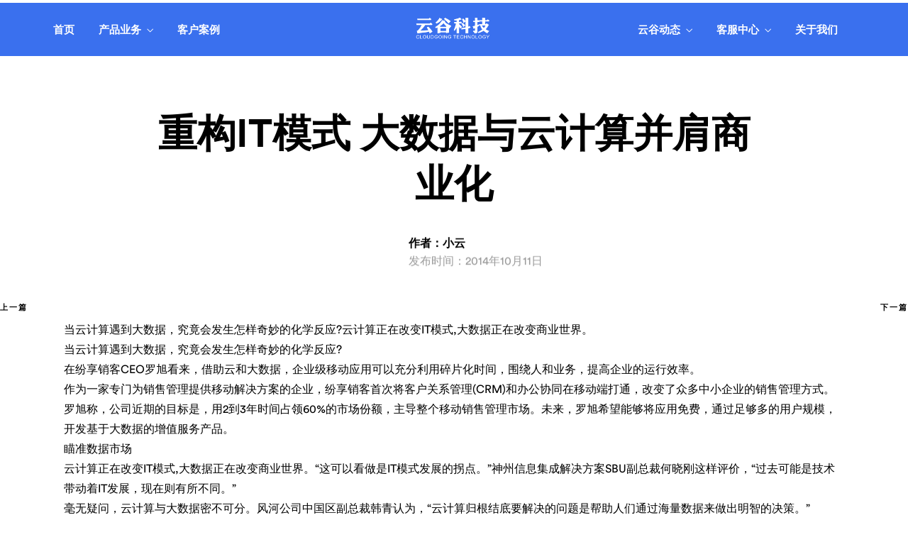

--- FILE ---
content_type: text/html; charset=UTF-8
request_url: https://www.cloudgoing.com/company/60-2.html
body_size: 31377
content:
<!DOCTYPE html>
<html lang="zh-Hans"  data-menu="leftalign">
<head>

<link rel="profile" href="//gmpg.org/xfn/11" />

 

<title>重构IT模式 大数据与云计算并肩商业化 &#8211; 广州云谷信息科技有限公司官方网站</title>
<meta name='robots' content='max-image-preview:large' />
<meta http-equiv="Content-Type" content="text/html; charset=utf-8" /><meta name="viewport" content="width=device-width, initial-scale=1, maximum-scale=1" /><meta name="format-detection" content="telephone=no"><link rel="alternate" type="application/rss+xml" title="广州云谷信息科技有限公司官方网站 &raquo; Feed" href="https://www.cloudgoing.com/feed" />
<link rel="alternate" type="application/rss+xml" title="广州云谷信息科技有限公司官方网站 &raquo; 评论 Feed" href="https://www.cloudgoing.com/comments/feed" />
<link rel="alternate" type="application/rss+xml" title="广州云谷信息科技有限公司官方网站 &raquo; 重构IT模式 大数据与云计算并肩商业化 评论 Feed" href="https://www.cloudgoing.com/company/60-2.html/feed" />
<link rel="alternate" title="oEmbed (JSON)" type="application/json+oembed" href="https://www.cloudgoing.com/wp-json/oembed/1.0/embed?url=https%3A%2F%2Fwww.cloudgoing.com%2Fcompany%2F60-2.html" />
<link rel="alternate" title="oEmbed (XML)" type="text/xml+oembed" href="https://www.cloudgoing.com/wp-json/oembed/1.0/embed?url=https%3A%2F%2Fwww.cloudgoing.com%2Fcompany%2F60-2.html&#038;format=xml" />
<style id='wp-img-auto-sizes-contain-inline-css' type='text/css'>
img:is([sizes=auto i],[sizes^="auto," i]){contain-intrinsic-size:3000px 1500px}
/*# sourceURL=wp-img-auto-sizes-contain-inline-css */
</style>
<style id='wp-emoji-styles-inline-css' type='text/css'>

	img.wp-smiley, img.emoji {
		display: inline !important;
		border: none !important;
		box-shadow: none !important;
		height: 1em !important;
		width: 1em !important;
		margin: 0 0.07em !important;
		vertical-align: -0.1em !important;
		background: none !important;
		padding: 0 !important;
	}
/*# sourceURL=wp-emoji-styles-inline-css */
</style>
<link rel='stylesheet' id='wp-block-library-css' href='https://www.cloudgoing.com/wp-includes/css/dist/block-library/style.min.css?ver=6.9' type='text/css' media='all' />
<style id='global-styles-inline-css' type='text/css'>
:root{--wp--preset--aspect-ratio--square: 1;--wp--preset--aspect-ratio--4-3: 4/3;--wp--preset--aspect-ratio--3-4: 3/4;--wp--preset--aspect-ratio--3-2: 3/2;--wp--preset--aspect-ratio--2-3: 2/3;--wp--preset--aspect-ratio--16-9: 16/9;--wp--preset--aspect-ratio--9-16: 9/16;--wp--preset--color--black: #000000;--wp--preset--color--cyan-bluish-gray: #abb8c3;--wp--preset--color--white: #ffffff;--wp--preset--color--pale-pink: #f78da7;--wp--preset--color--vivid-red: #cf2e2e;--wp--preset--color--luminous-vivid-orange: #ff6900;--wp--preset--color--luminous-vivid-amber: #fcb900;--wp--preset--color--light-green-cyan: #7bdcb5;--wp--preset--color--vivid-green-cyan: #00d084;--wp--preset--color--pale-cyan-blue: #8ed1fc;--wp--preset--color--vivid-cyan-blue: #0693e3;--wp--preset--color--vivid-purple: #9b51e0;--wp--preset--gradient--vivid-cyan-blue-to-vivid-purple: linear-gradient(135deg,rgb(6,147,227) 0%,rgb(155,81,224) 100%);--wp--preset--gradient--light-green-cyan-to-vivid-green-cyan: linear-gradient(135deg,rgb(122,220,180) 0%,rgb(0,208,130) 100%);--wp--preset--gradient--luminous-vivid-amber-to-luminous-vivid-orange: linear-gradient(135deg,rgb(252,185,0) 0%,rgb(255,105,0) 100%);--wp--preset--gradient--luminous-vivid-orange-to-vivid-red: linear-gradient(135deg,rgb(255,105,0) 0%,rgb(207,46,46) 100%);--wp--preset--gradient--very-light-gray-to-cyan-bluish-gray: linear-gradient(135deg,rgb(238,238,238) 0%,rgb(169,184,195) 100%);--wp--preset--gradient--cool-to-warm-spectrum: linear-gradient(135deg,rgb(74,234,220) 0%,rgb(151,120,209) 20%,rgb(207,42,186) 40%,rgb(238,44,130) 60%,rgb(251,105,98) 80%,rgb(254,248,76) 100%);--wp--preset--gradient--blush-light-purple: linear-gradient(135deg,rgb(255,206,236) 0%,rgb(152,150,240) 100%);--wp--preset--gradient--blush-bordeaux: linear-gradient(135deg,rgb(254,205,165) 0%,rgb(254,45,45) 50%,rgb(107,0,62) 100%);--wp--preset--gradient--luminous-dusk: linear-gradient(135deg,rgb(255,203,112) 0%,rgb(199,81,192) 50%,rgb(65,88,208) 100%);--wp--preset--gradient--pale-ocean: linear-gradient(135deg,rgb(255,245,203) 0%,rgb(182,227,212) 50%,rgb(51,167,181) 100%);--wp--preset--gradient--electric-grass: linear-gradient(135deg,rgb(202,248,128) 0%,rgb(113,206,126) 100%);--wp--preset--gradient--midnight: linear-gradient(135deg,rgb(2,3,129) 0%,rgb(40,116,252) 100%);--wp--preset--font-size--small: 13px;--wp--preset--font-size--medium: 20px;--wp--preset--font-size--large: 36px;--wp--preset--font-size--x-large: 42px;--wp--preset--spacing--20: 0.44rem;--wp--preset--spacing--30: 0.67rem;--wp--preset--spacing--40: 1rem;--wp--preset--spacing--50: 1.5rem;--wp--preset--spacing--60: 2.25rem;--wp--preset--spacing--70: 3.38rem;--wp--preset--spacing--80: 5.06rem;--wp--preset--shadow--natural: 6px 6px 9px rgba(0, 0, 0, 0.2);--wp--preset--shadow--deep: 12px 12px 50px rgba(0, 0, 0, 0.4);--wp--preset--shadow--sharp: 6px 6px 0px rgba(0, 0, 0, 0.2);--wp--preset--shadow--outlined: 6px 6px 0px -3px rgb(255, 255, 255), 6px 6px rgb(0, 0, 0);--wp--preset--shadow--crisp: 6px 6px 0px rgb(0, 0, 0);}:where(.is-layout-flex){gap: 0.5em;}:where(.is-layout-grid){gap: 0.5em;}body .is-layout-flex{display: flex;}.is-layout-flex{flex-wrap: wrap;align-items: center;}.is-layout-flex > :is(*, div){margin: 0;}body .is-layout-grid{display: grid;}.is-layout-grid > :is(*, div){margin: 0;}:where(.wp-block-columns.is-layout-flex){gap: 2em;}:where(.wp-block-columns.is-layout-grid){gap: 2em;}:where(.wp-block-post-template.is-layout-flex){gap: 1.25em;}:where(.wp-block-post-template.is-layout-grid){gap: 1.25em;}.has-black-color{color: var(--wp--preset--color--black) !important;}.has-cyan-bluish-gray-color{color: var(--wp--preset--color--cyan-bluish-gray) !important;}.has-white-color{color: var(--wp--preset--color--white) !important;}.has-pale-pink-color{color: var(--wp--preset--color--pale-pink) !important;}.has-vivid-red-color{color: var(--wp--preset--color--vivid-red) !important;}.has-luminous-vivid-orange-color{color: var(--wp--preset--color--luminous-vivid-orange) !important;}.has-luminous-vivid-amber-color{color: var(--wp--preset--color--luminous-vivid-amber) !important;}.has-light-green-cyan-color{color: var(--wp--preset--color--light-green-cyan) !important;}.has-vivid-green-cyan-color{color: var(--wp--preset--color--vivid-green-cyan) !important;}.has-pale-cyan-blue-color{color: var(--wp--preset--color--pale-cyan-blue) !important;}.has-vivid-cyan-blue-color{color: var(--wp--preset--color--vivid-cyan-blue) !important;}.has-vivid-purple-color{color: var(--wp--preset--color--vivid-purple) !important;}.has-black-background-color{background-color: var(--wp--preset--color--black) !important;}.has-cyan-bluish-gray-background-color{background-color: var(--wp--preset--color--cyan-bluish-gray) !important;}.has-white-background-color{background-color: var(--wp--preset--color--white) !important;}.has-pale-pink-background-color{background-color: var(--wp--preset--color--pale-pink) !important;}.has-vivid-red-background-color{background-color: var(--wp--preset--color--vivid-red) !important;}.has-luminous-vivid-orange-background-color{background-color: var(--wp--preset--color--luminous-vivid-orange) !important;}.has-luminous-vivid-amber-background-color{background-color: var(--wp--preset--color--luminous-vivid-amber) !important;}.has-light-green-cyan-background-color{background-color: var(--wp--preset--color--light-green-cyan) !important;}.has-vivid-green-cyan-background-color{background-color: var(--wp--preset--color--vivid-green-cyan) !important;}.has-pale-cyan-blue-background-color{background-color: var(--wp--preset--color--pale-cyan-blue) !important;}.has-vivid-cyan-blue-background-color{background-color: var(--wp--preset--color--vivid-cyan-blue) !important;}.has-vivid-purple-background-color{background-color: var(--wp--preset--color--vivid-purple) !important;}.has-black-border-color{border-color: var(--wp--preset--color--black) !important;}.has-cyan-bluish-gray-border-color{border-color: var(--wp--preset--color--cyan-bluish-gray) !important;}.has-white-border-color{border-color: var(--wp--preset--color--white) !important;}.has-pale-pink-border-color{border-color: var(--wp--preset--color--pale-pink) !important;}.has-vivid-red-border-color{border-color: var(--wp--preset--color--vivid-red) !important;}.has-luminous-vivid-orange-border-color{border-color: var(--wp--preset--color--luminous-vivid-orange) !important;}.has-luminous-vivid-amber-border-color{border-color: var(--wp--preset--color--luminous-vivid-amber) !important;}.has-light-green-cyan-border-color{border-color: var(--wp--preset--color--light-green-cyan) !important;}.has-vivid-green-cyan-border-color{border-color: var(--wp--preset--color--vivid-green-cyan) !important;}.has-pale-cyan-blue-border-color{border-color: var(--wp--preset--color--pale-cyan-blue) !important;}.has-vivid-cyan-blue-border-color{border-color: var(--wp--preset--color--vivid-cyan-blue) !important;}.has-vivid-purple-border-color{border-color: var(--wp--preset--color--vivid-purple) !important;}.has-vivid-cyan-blue-to-vivid-purple-gradient-background{background: var(--wp--preset--gradient--vivid-cyan-blue-to-vivid-purple) !important;}.has-light-green-cyan-to-vivid-green-cyan-gradient-background{background: var(--wp--preset--gradient--light-green-cyan-to-vivid-green-cyan) !important;}.has-luminous-vivid-amber-to-luminous-vivid-orange-gradient-background{background: var(--wp--preset--gradient--luminous-vivid-amber-to-luminous-vivid-orange) !important;}.has-luminous-vivid-orange-to-vivid-red-gradient-background{background: var(--wp--preset--gradient--luminous-vivid-orange-to-vivid-red) !important;}.has-very-light-gray-to-cyan-bluish-gray-gradient-background{background: var(--wp--preset--gradient--very-light-gray-to-cyan-bluish-gray) !important;}.has-cool-to-warm-spectrum-gradient-background{background: var(--wp--preset--gradient--cool-to-warm-spectrum) !important;}.has-blush-light-purple-gradient-background{background: var(--wp--preset--gradient--blush-light-purple) !important;}.has-blush-bordeaux-gradient-background{background: var(--wp--preset--gradient--blush-bordeaux) !important;}.has-luminous-dusk-gradient-background{background: var(--wp--preset--gradient--luminous-dusk) !important;}.has-pale-ocean-gradient-background{background: var(--wp--preset--gradient--pale-ocean) !important;}.has-electric-grass-gradient-background{background: var(--wp--preset--gradient--electric-grass) !important;}.has-midnight-gradient-background{background: var(--wp--preset--gradient--midnight) !important;}.has-small-font-size{font-size: var(--wp--preset--font-size--small) !important;}.has-medium-font-size{font-size: var(--wp--preset--font-size--medium) !important;}.has-large-font-size{font-size: var(--wp--preset--font-size--large) !important;}.has-x-large-font-size{font-size: var(--wp--preset--font-size--x-large) !important;}
/*# sourceURL=global-styles-inline-css */
</style>

<style id='classic-theme-styles-inline-css' type='text/css'>
/*! This file is auto-generated */
.wp-block-button__link{color:#fff;background-color:#32373c;border-radius:9999px;box-shadow:none;text-decoration:none;padding:calc(.667em + 2px) calc(1.333em + 2px);font-size:1.125em}.wp-block-file__button{background:#32373c;color:#fff;text-decoration:none}
/*# sourceURL=/wp-includes/css/classic-themes.min.css */
</style>
<link rel='stylesheet' id='contact-form-7-css' href='https://www.cloudgoing.com/wp-content/plugins/contact-form-7/includes/css/styles.css?ver=5.7.2' type='text/css' media='all' />
<link rel='stylesheet' id='woocommerce-layout-css' href='https://www.cloudgoing.com/wp-content/plugins/woocommerce/assets/css/woocommerce-layout.css?ver=7.2.2' type='text/css' media='all' />
<link rel='stylesheet' id='woocommerce-smallscreen-css' href='https://www.cloudgoing.com/wp-content/plugins/woocommerce/assets/css/woocommerce-smallscreen.css?ver=7.2.2' type='text/css' media='only screen and (max-width: 768px)' />
<link rel='stylesheet' id='woocommerce-general-css' href='https://www.cloudgoing.com/wp-content/plugins/woocommerce/assets/css/woocommerce.css?ver=7.2.2' type='text/css' media='all' />
<style id='woocommerce-inline-inline-css' type='text/css'>
.woocommerce form .form-row .required { visibility: visible; }
/*# sourceURL=woocommerce-inline-inline-css */
</style>
<link rel='stylesheet' id='dashicons-css' href='https://www.cloudgoing.com/wp-includes/css/dashicons.min.css?ver=6.9' type='text/css' media='all' />
<link rel='stylesheet' id='starto-reset-css-css' href='https://www.cloudgoing.com/wp-content/themes/starto/css/core/reset.css?ver=6.9' type='text/css' media='all' />
<link rel='stylesheet' id='starto-wordpress-css-css' href='https://www.cloudgoing.com/wp-content/themes/starto/css/core/wordpress.css?ver=6.9' type='text/css' media='all' />
<link rel='stylesheet' id='starto-screen-css' href='https://www.cloudgoing.com/wp-content/themes/starto/css/core/screen.css?ver=6.9' type='text/css' media='all' />
<style id='starto-screen-inline-css' type='text/css'>

                	@font-face {
	                	font-family: "CircularStd";
	                	src: url(https://www.cloudgoing.com/wp-content/themes/starto/fonts/CircularStd-Book.woff) format("woff");
	                	font-weight: 400;
						font-style: normal;
	                }
                
                	@font-face {
	                	font-family: "CircularStd";
	                	src: url(https://www.cloudgoing.com/wp-content/themes/starto/fonts/CircularStd-Bold.woff) format("woff");
	                	font-weight: 700;
						font-style: normal;
	                }
                
/*# sourceURL=starto-screen-inline-css */
</style>
<link rel='stylesheet' id='modulobox-css' href='https://www.cloudgoing.com/wp-content/themes/starto/css/modulobox.css?ver=6.9' type='text/css' media='all' />
<link rel='stylesheet' id='starto-left-align-menu-css' href='https://www.cloudgoing.com/wp-content/themes/starto/css/menus/left-align-menu.css?ver=6.9' type='text/css' media='all' />
<link rel='stylesheet' id='fontawesome-css' href='https://www.cloudgoing.com/wp-content/themes/starto/css/font-awesome.min.css?ver=6.9' type='text/css' media='all' />
<link rel='stylesheet' id='themify-icons-css' href='https://www.cloudgoing.com/wp-content/themes/starto/css/themify-icons.css?ver=6.9' type='text/css' media='all' />
<link rel='stylesheet' id='tooltipster-css' href='https://www.cloudgoing.com/wp-content/themes/starto/css/tooltipster.css?ver=6.9' type='text/css' media='all' />
<link rel='stylesheet' id='elementor-lazyload-css' href='https://www.cloudgoing.com/wp-content/plugins/elementor/assets/css/modules/lazyload/frontend.min.css?ver=3.10.0' type='text/css' media='all' />
<link rel='stylesheet' id='starto-script-responsive-css-css' href='https://www.cloudgoing.com/wp-content/themes/starto/css/core/responsive.css?ver=6.9' type='text/css' media='all' />
<link rel='stylesheet' id='kirki-styles-global-css' href='https://www.cloudgoing.com/wp-content/themes/starto/modules/kirki/assets/css/kirki-styles.css?ver=3.0.21' type='text/css' media='all' />
<style id='kirki-styles-global-inline-css' type='text/css'>
#right-click-content{background:rgba(0, 0, 0, 0.5);color:#ffffff;}body, input[type=text], input[type=password], input[type=email], input[type=url], input[type=date], input[type=tel], input.wpcf7-text, .woocommerce table.cart td.actions .coupon .input-text, .woocommerce-page table.cart td.actions .coupon .input-text, .woocommerce #content table.cart td.actions .coupon .input-text, .woocommerce-page #content table.cart td.actions .coupon .input-text, select, textarea, .ui-widget input, .ui-widget select, .ui-widget textarea, .ui-widget button, .ui-widget label, .ui-widget-header, .zm_alr_ul_container{font-family:CircularStd;font-size:16px;font-weight:400;letter-spacing:0px;line-height:1.8;text-transform:none;}h1, h2, h3, h4, h5, h6, h7, .post_quote_title, strong[itemprop="author"], #page-content-wrapper .posts.blog li a, .page-content-wrapper .posts.blog li a, #filter_selected, blockquote, .sidebar-widget li.widget_products, #footer ul.sidebar-widget li ul.posts.blog li a, .woocommerce-page table.cart th, table.shop_table thead tr th, .testimonial_slider_content, .pagination, .pagination-detail, .starto-portfolio-filter-wrapper a.filter-tag-btn, .portfolio-coverflow .swiper-slide .swiper-content .article .article-preview .controls label, .portfolio-timeline-vertical-content-wrapper .timeline .swiper-pagination-bullet, .elementor-tab-title, .testimonials-card-wrapper .owl-carousel .testimonial-name{font-family:CircularStd;font-weight:700;letter-spacing:0px;line-height:17;text-transform:none;}h1{font-size:36px;}h2{font-size:32px;}h3{font-size:30px;}h4{font-size:28px;}h5{font-size:26px;}h6{font-size:22px;}body, #wrapper, #page-content-wrapper.fixed, #gallery_lightbox h2, .slider_wrapper .gallery_image_caption h2, #body_loading_screen, h3#reply-title span, .overlay_gallery_wrapper, .pagination a, .pagination span, #captcha-wrap .text-box input, .flex-direction-nav a, .blog_promo_title h6, #supersized li, #horizontal_gallery_wrapper .image_caption, body.password-protected #page-content-wrapper .inner .inner-wrapper .sidebar-content, body .ui-dialog[aria-describedby="ajax-login-register-login-dialog"], body .ui-dialog[aria-describedby="ajax-login-register-dialog"], #single-course-meta{background-color:#ffffff;}body, .pagination a, #gallery_lightbox h2, .slider_wrapper .gallery_image_caption h2, .post_info a, #page-content-wrapper.split #copyright, .page-content-wrapper.split #copyright, .ui-state-default a, .ui-state-default a:link, .ui-state-default a:visited, .woocommerce-MyAccount-navigation ul a, .post-navigation.previous .navigation-anchor, .post-navigation.next .navigation-anchor{color:#000000;}::selection, .verline{background-color:#000000;}::-webkit-input-placeholder{color:#000000;}::-moz-placeholder{color:#000000;}:-ms-input-placeholder{color:#000000;}a, .gallery_proof_filter ul li a, #page-content-wrapper .sidebar .content .sidebar-widget li.widget_rss ul li cite, #footer-wrapper ul.sidebar-widget li.widget_rss ul li cite{color:#0055FF;}.flex-control-paging li a.flex-active, .post-attribute a:before, #menu-wrapper .nav ul li a:before, #menu-wrapper div .nav li > a:before, .post-attribute a:before{background-color:#0055FF;}.flex-control-paging li a.flex-active, .image_boxed_wrapper:hover, .gallery_proof_filter ul li a.active, .gallery_proof_filter ul li a:hover{border-color:#0055FF;}a:hover, a:active, .post_info_comment a i, #commentform .required, #page-content-wrapper .sidebar .content .sidebar-widget li.widget_rss ul li .rss-date, #footer-wrapper ul.sidebar-widget li.widget_rss ul li .rss-date{color:#0055FF;}input[type=button]:hover, input[type=submit]:hover, a.button:hover, .button:hover, .button.submit, a.button.white:hover, .button.white:hover, a.button.white:active, .button.white:active, #menu-wrapper .nav ul li a:hover:before, #menu-wrapper div .nav li > a:hover:before, .post-attribute a:hover:before{background-color:#0055FF;}input[type=button]:hover, input[type=submit]:hover, a.button:hover, .button:hover, .button.submit, a.button.white:hover, .button.white:hover, a.button.white:active, .button.white:active, .sidebar-widget li.widget_recent_comments ul li.recentcomments a:hover{border-color:#0055FF;}h1, h2, h3, h4, h5, h6, h7, pre, code, tt, blockquote, .post-header h5 a, .post-header h3 a, .post-header.grid h6 a, .post-header.fullwidth h4 a, .post-header h5 a, blockquote, .site_loading_logo_item i, .ppb_subtitle, .woocommerce .woocommerce-ordering select, .woocommerce #page-content-wrapper a.button, .woocommerce.columns-4 ul.products li.product a.add_to_cart_button, .woocommerce.columns-4 ul.products li.product a.add_to_cart_button:hover, .ui-accordion .ui-accordion-header a, .tabs .ui-state-active a, .post-header h5 a, .post-header h6 a, .flex-direction-nav a:before, .social_share_button_wrapper .social_post_view .view_number, .social_share_button_wrapper .social_post_share_count .share_number, .portfolio_post_previous a, .portfolio_post_next a, #filter_selected, #autocomplete li strong, .themelink, body .ui-dialog[aria-describedby="ajax-login-register-login-dialog"] .ui-dialog-titlebar .ui-dialog-title, body .ui-dialog[aria-describedby="ajax-login-register-dialog"] .ui-dialog-titlebar .ui-dialog-title{color:#000000;}body.page.page-template-gallery-archive-split-screen-php #fp-nav li .active span, body.tax-gallerycat #fp-nav li .active span, body.page.page-template-portfolio-fullscreen-split-screen-php #fp-nav li .active span, body.page.tax-portfolioset #fp-nav li .active span, body.page.page-template-gallery-archive-split-screen-php #fp-nav ul li a span, body.tax-gallerycat #fp-nav ul li a span, body.page.page-template-portfolio-fullscreen-split-screen-php #fp-nav ul li a span, body.page.tax-portfolioset #fp-nav ul li a span{background-color:#000000;}hr, .post.type-post, .comment .right, .widget_tag_cloud div a, .meta-tags a, .tag_cloud a, #footer, #post_more_wrapper, #page-content-wrapper .inner .sidebar-content, #page-content-wrapper .inner .sidebar-content.left-sidebar, .ajax_close, .ajax_next, .ajax_prev, .portfolio_next, .portfolio_prev, .portfolio_next_prev_wrapper.video .portfolio_prev, .portfolio_next_prev_wrapper.video .portfolio_next, .separated, .blog_next_prev_wrapper, #post_more_wrapper h5, #ajax_portfolio_wrapper.hidding, #ajax_portfolio_wrapper.visible, .tabs.vertical .ui-tabs-panel, .ui-tabs.vertical.right .ui-tabs-nav li, .woocommerce div.product .woocommerce-tabs ul.tabs li, .woocommerce #content div.product .woocommerce-tabs ul.tabs li, .woocommerce-page div.product .woocommerce-tabs ul.tabs li, .woocommerce-page #content div.product .woocommerce-tabs ul.tabs li, .woocommerce div.product .woocommerce-tabs .panel, .woocommerce-page div.product .woocommerce-tabs .panel, .woocommerce #content div.product .woocommerce-tabs .panel, .woocommerce-page #content div.product .woocommerce-tabs .panel, .woocommerce table.shop_table, .woocommerce-page table.shop_table, .woocommerce .cart-collaterals .cart_totals, .woocommerce-page .cart-collaterals .cart_totals, .woocommerce .cart-collaterals .shipping_calculator, .woocommerce-page .cart-collaterals .shipping_calculator, .woocommerce .cart-collaterals .cart_totals tr td, .woocommerce .cart-collaterals .cart_totals tr th, .woocommerce-page .cart-collaterals .cart_totals tr td, .woocommerce-page .cart-collaterals .cart_totals tr th, table tr th, table tr td, .woocommerce #payment, .woocommerce-page #payment, .woocommerce #payment ul.payment_methods li, .woocommerce-page #payment ul.payment_methods li, .woocommerce #payment div.form-row, .woocommerce-page #payment div.form-row, .ui-tabs li:first-child, .ui-tabs .ui-tabs-nav li, .ui-tabs.vertical .ui-tabs-nav li, .ui-tabs.vertical.right .ui-tabs-nav li.ui-state-active, .ui-tabs.vertical .ui-tabs-nav li:last-child, #page-content-wrapper .inner .sidebar-wrapper ul.sidebar-widget li.widget_nav_menu ul.menu li.current-menu-item a, .page-content-wrapper .inner .sidebar-wrapper ul.sidebar-widget li.widget_nav_menu ul.menu li.current-menu-item a, .ui-accordion .ui-accordion-header, .ui-accordion .ui-accordion-content, #page-content-wrapper .sidebar .content .sidebar-widget li h2.widgettitle:before, h2.widgettitle:before, #autocomplete, .ppb_blog_minimal .one-third_bg, .tabs .ui-tabs-panel, .ui-tabs .ui-tabs-nav li, .ui-tabs li:first-child, .ui-tabs.vertical .ui-tabs-nav li:last-child, .woocommerce .woocommerce-ordering select, .woocommerce div.product .woocommerce-tabs ul.tabs li.active, .woocommerce-page div.product .woocommerce-tabs ul.tabs li.active, .woocommerce #content div.product .woocommerce-tabs ul.tabs li.active, .woocommerce-page #content div.product .woocommerce-tabs ul.tabs li.active, .woocommerce-page table.cart th, table.shop_table thead tr th, hr.title_break, .overlay_gallery_border, #page-content-wrapper.split #copyright, .page-content-wrapper.split #copyright, .post.type-post, .events.type-events, h5.event_title, .post-header h5.event_title, .client_archive_wrapper, #page-content-wrapper .sidebar .content .sidebar-widget li.widget, .page-content-wrapper .sidebar .content .sidebar-widget li.widget, hr.title_break.bold, blockquote, .social_share_button_wrapper, .social_share_button_wrapper, body:not(.single) .post-wrapper, .theme-border, #about-the-author, .related.products, .woocommerce div.product div.summary .product_meta, #single-course-meta ul.single-course-meta-data li.single-course-meta-data-separator, body .course-curriculum ul.curriculum-sections .section-header, .course-reviews-list li, .course-reviews-list-shortcode li, .wp-block-table, .wp-block-table td, .wp-block-table th, .wp-block-table.is-style-stripes td, .wp-block-table.is-style-stripes th, table, .widget_categories ul > li, .widget_pages ul > li, .widget_archive ul > li, #page-content-wrapper .sidebar .content .sidebar-widget li h2.widgettitle:before, h2.widgettitle:before, #page-content-wrapper .sidebar .content .sidebar-widget li h2.widgettitle:after, h2.widgettitle:after, .woocommerce table.shop_table tbody tr.cart_item td{border-color:#D8D8D8;}input[type=text], input[type=password], input[type=email], input[type=url], input[type=tel], input[type=date], textarea{-webkit-border-radius:5px;-moz-border-radius:5px;border-radius:5px;}input[type=submit], input[type=button], a.button, .button, .woocommerce .page_slider a.button, a.button.fullwidth, .woocommerce-page div.product form.cart .button, .woocommerce #respond input#submit.alt, .woocommerce a.button.alt, .woocommerce button.button.alt, .woocommerce input.button.alt, body .ui-dialog[aria-describedby="ajax-login-register-login-dialog"] .form-wrapper input[type="submit"], body .ui-dialog[aria-describedby="ajax-login-register-dialog"] .form-wrapper input[type="submit"], .select2-container--default .select2-selection--single{font-family:CircularStd;font-size:16px;font-weight:400;line-height:1.6;text-transform:none;}input[type=text], input[type=password], input[type=email], input[type=url], input[type=tel], input[type=date], textarea, .widget_search form{background-color:#ffffff;}input[type=text], input[type=password], input[type=email], input[type=url], input[type=tel], input[type=date], textarea.widget_search input.search-field{color:#0055FF;}input[type=text], input[type=password], input[type=email], input[type=url], input[type=tel], input[type=date], textarea, .select2-container--default .select2-selection--single, .select2-dropdown, .widget_search form{border-color:#D8D8D8;}input[type=text]:focus, input[type=password]:focus, input[type=email]:focus, input[type=url]:focus, input[type=date]:focus, textarea:focus, .widget_search form.focus{border-color:#0055FF;}.input-effect ~ .focus-border{background-color:#0055FF;}input[type=submit], input[type=button], a.button, .button, .woocommerce .page_slider a.button, a.button.fullwidth, .woocommerce-page div.product form.cart .button, .woocommerce #respond input#submit.alt, .woocommerce a.button.alt, .woocommerce button.button.alt, .woocommerce input.button.alt, body .ui-dialog[aria-describedby="ajax-login-register-login-dialog"] .form-wrapper input[type="submit"], body .ui-dialog[aria-describedby="ajax-login-register-dialog"] .form-wrapper input[type="submit"], body.learnpress-page #page-content-wrapper .order-recover .lp-button, .learnpress-page #learn-press-profile-basic-information button, body #page-content-wrapper p#lp-avatar-actions button, .learnpress-page #profile-content-settings form button[type=submit], button, .woocommerce #respond input#submit, .elementor-widget-button{font-family:CircularStd;font-size:16px;font-weight:700;letter-spacing:0px;line-height:1.6;text-transform:none;}input[type=submit], input[type=button], a.button, .button, .woocommerce .page_slider a.button, a.button.fullwidth, .woocommerce-page div.product form.cart .button, .woocommerce #respond input#submit.alt, .woocommerce a.button.alt, .woocommerce button.button.alt, .woocommerce input.button.alt, body .ui-dialog[aria-describedby="ajax-login-register-login-dialog"] .form-wrapper input[type="submit"], body .ui-dialog[aria-describedby="ajax-login-register-dialog"] .form-wrapper input[type="submit"], a#go-to-top, .pagination span, .widget_tag_cloud div a, .pagination a, .pagination span, body.learnpress-page #page-content-wrapper .order-recover .lp-button, .learnpress-page #learn-press-profile-basic-information button, body #page-content-wrapper p#lp-avatar-actions button, .learnpress-page #profile-content-settings form button[type=submit], .learnpress-page #page-content-wrapper .lp-button, button, .woocommerce #respond input#submit, .widget_product_tag_cloud a{-webkit-border-radius:50px;-moz-border-radius:50px;border-radius:50px;}input[type=submit], input[type=button], a.button, .button, .pagination span, .pagination a:hover, .woocommerce .footer-main-container .button, .woocommerce .footer-main-container .button:hover, .woocommerce-page div.product form.cart .button, .woocommerce #respond input#submit.alt, .woocommerce a.button.alt, .woocommerce button.button.alt, .woocommerce input.button.alt, .post-type-icon, .filter li a:hover, .filter li a.active, #portfolio_wall_filters li a.active, #portfolio_wall_filters li a:hover, .comment_box, .one-half.gallery2 .portfolio_type_wrapper, .one-third.gallery3 .portfolio_type_wrapper, .one_fourth.gallery4 .portfolio_type_wrapper, .one_fifth.gallery5 .portfolio_type_wrapper, .portfolio_type_wrapper, .widget_tag_cloud div a:hover, .ui-accordion .ui-accordion-header .ui-icon, .mobile-menu-wrapper #mobile-menu-close.button, .mobile-menu-wrapper #btn-close-mobile-menu, body .ui-dialog[aria-describedby="ajax-login-register-login-dialog"] .form-wrapper input[type="submit"], body .ui-dialog[aria-describedby="ajax-login-register-dialog"] .form-wrapper input[type="submit"], .learnpress-page #page-content-wrapper .lp-button, .learnpress-page #learn-press-profile-basic-information button, .learnpress-page #profile-content-settings form button[type=submit], button, .widget_search input#searchsubmit:hover, #wp-calendar thead th, #page-content-wrapper .sidebar .content .sidebar-widget li.widget_categories .cat-count, .widget_categories .cat-count, #page-content-wrapper .sidebar .content .sidebar-widget li.widget_archive .archive-count, .widget_archive .archive-count, .woocommerce #respond input#submit, .widget_product_tag_cloud a:hover,.woocommerce .widget_price_filter .ui-slider .ui-slider-range, .woocommerce-page .widget_price_filter .ui-slider .ui-slider-range, .woocommerce .widget_price_filter .ui-slider .ui-slider-handle, .woocommerce-page .widget_price_filter .ui-slider .ui-slider-handle, .woocommerce .widget_price_filter .price_slider_amount .button, .woocommerce-page .widget_price_filter .price_slider_amount .button{background-color:#0055FF;}.pagination span, .pagination a:hover, .button.ghost, .button.ghost:hover, .button.ghost:active, blockquote:after, .woocommerce-MyAccount-navigation ul li.is-active, body .ui-dialog[aria-describedby="ajax-login-register-login-dialog"] .form-wrapper input[type="submit"], body .ui-dialog[aria-describedby="ajax-login-register-dialog"] .form-wrapper input[type="submit"], .learnpress-page #page-content-wrapper .lp-button, .learnpress-page #learn-press-profile-basic-information button, .learnpress-page #profile-content-settings form button[type=submit], .widget_search input#searchsubmit:hover, .woocommerce .widget_price_filter .ui-slider .ui-slider-handle, .woocommerce-page .widget_price_filter .ui-slider .ui-slider-handle{border-color:#0055FF;}.comment_box:before, .comment_box:after{border-top-color:#0055FF;}.button.ghost, .button.ghost:hover, .button.ghost:active, .infinite_load_more, blockquote:before, .woocommerce-MyAccount-navigation ul li.is-active a, body .ui-dialog[aria-describedby="ajax-login-register-login-dialog"] .form-wrapper input[type="submit"], body .ui-dialog[aria-describedby="ajax-login-register-dialog"] .form-wrapper input[type="submit"], #page-content-wrapper .inner .sidebar-wrapper .sidebar-widget li.widget_recent_comments ul li.recentcomments a:not(.url), body .post-featured-date-wrapper .post-featured-date, .woocommerce-page .price_slider_amount .price_label{color:#0055FF;}input[type=submit], input[type=button], a.button, .button, .pagination a:hover, .woocommerce .footer-main-container .button , .woocommerce .footer-main-container .button:hover, .woocommerce-page div.product form.cart .button, .woocommerce #respond input#submit.alt, .woocommerce a.button.alt, .woocommerce button.button.alt, .woocommerce input.button.alt, .post-type-icon, .filter li a:hover, .filter li a.active, #portfolio_wall_filters li a.active, #portfolio_wall_filters li a:hover, .comment_box, .one-half.gallery2 .portfolio_type_wrapper, .one-third.gallery3 .portfolio_type_wrapper, .one_fourth.gallery4 .portfolio_type_wrapper, .one_fifth.gallery5 .portfolio_type_wrapper, .portfolio_type_wrapper, .widget_tag_cloud div a:hover, .ui-accordion .ui-accordion-header .ui-icon, .mobile-menu-wrapper #mobile-menu-close.button, #go-to-top, body .ui-dialog[aria-describedby="ajax-login-register-login-dialog"] .form-wrapper input[type="submit"], body .ui-dialog[aria-describedby="ajax-login-register-dialog"] .form-wrapper input[type="submit"],.pagination span.current, .mobile-menu-wrapper #btn-close-mobile-menu, body.learnpress-page #page-content-wrapper .lp-button, .learnpress-page #learn-press-profile-basic-information button, .learnpress-page #profile-content-settings form button[type=submit], button, .widget_search input#searchsubmit:hover, #wp-calendar caption, #wp-calendar thead th, #page-content-wrapper .sidebar .content .sidebar-widget li.widget_categories .cat-count, .widget_categories .cat-count, #page-content-wrapper .sidebar .content .sidebar-widget li.widget_archive .archive-count, .widget_archive .archive-count, .woocommerce #respond input#submit, .widget_product_tag_cloud a:hover, .woocommerce .widget_price_filter .price_slider_amount .button, .woocommerce-page .widget_price_filter .price_slider_amount .button{color:#ffffff;}input[type=submit], input[type=button], a.button, .button, .pagination a:hover, .woocommerce .footer-main-container .button , .woocommerce .footer-main-container .button:hover, .woocommerce-page div.product form.cart .button, .woocommerce #respond input#submit.alt, .woocommerce a.button.alt, .woocommerce button.button.alt, .woocommerce input.button.alt, .infinite_load_more, .widget_tag_cloud div a:hover, .mobile-menu-wrapper #btn-close-mobile-menu, .mobile-menu-wrapper #mobile-menu-close.button, body .ui-dialog[aria-describedby="ajax-login-register-login-dialog"] .form-wrapper input[type="submit"], body .ui-dialog[aria-describedby="ajax-login-register-dialog"] .form-wrapper input[type="submit"], .learnpress-page #learn-press-profile-basic-information button, .learnpress-page #profile-content-settings form button[type=submit], button, .woocommerce #respond input#submit, .widget_product_tag_cloud a:hover, .woocommerce .widget_price_filter .price_slider_amount .button, .woocommerce-page .widget_price_filter .price_slider_amount .button{border-color:#0055FF;}#wp-calendar tbody td#today{border-bottom-color:#0055FF;}input[type=button]:hover, input[type=submit]:hover, a.button:hover, .button:hover, .button.submit, a.button.white:hover, .button.white:hover, a.button.white:active, .button.white:active, .black_bg input[type=submit], .learnpress-page #page-content-wrapper .lp-button:hover, .learnpress-page #learn-press-profile-basic-information button:hover, .learnpress-page #profile-content-settings form button[type=submit]:hover, .woocommerce #respond input#submit:hover{background-color:#ffffff;}input[type=button]:hover, input[type=submit]:hover, a.button:hover, .button:hover, .button.submit, a.button.white:hover, .button.white:hover, a.button.white:active, .button.white:active, .black_bg input[type=submit], body.learnpress-page #page-content-wrapper .lp-button:hover, .learnpress-page #learn-press-profile-basic-information button:hover, .learnpress-page #profile-content-settings form button[type=submit]:hover, button:hover, .woocommerce #respond input#submit:hover{color:#0055FF;}input[type=button]:hover, input[type=submit]:hover, a.button:hover, .button:hover, .button.submit, a.button.white:hover, .button.white:hover, a.button.white:active, .button.white:active, .black_bg input[type=submit], .learnpress-page #learn-press-profile-basic-information button:hover, .learnpress-page #profile-content-settings form button[type=submit]:hover, button:hover, .woocommerce #respond input#submit:hover{border-color:#0055FF;}.frame_top, .frame_bottom, .frame_left, .frame_right{background:#000000;}#menu-wrapper .nav ul li a, #menu-wrapper div .nav li > a, .menu-client-wrapper, .themegoods-navigation-wrapper .nav li > a{font-family:CircularStd;font-size:16px;font-weight:400;line-height:1.7;text-transform:none;}#menu-wrapper .nav ul li, #menu-wrapper div .nav li, html[data-menu=center-menu-logo] #logo-right-wrapper{padding-top:28px;padding-bottom:28px;}.top-menu-bar, html{background-color:#ffffff;}#menu-wrapper .nav ul li a, #menu-wrapper div .nav li > a, #mobile-nav-icon, #logo-wrapper .social-profile-wrapper ul li a, .menu-cart-wrapper a{color:#000000;}#mobile-nav-icon{border-color:#000000;}#menu-wrapper .nav ul li a.hover, #menu-wrapper .nav ul li a:hover, #menu-wrapper div .nav li a.hover, #menu-wrapper div .nav li a:hover, .menu-cart-wrapper a:hover, #page_share:hover, #logo-wrapper .social-profile-wrapper ul li a:hover{color:#0055FF;}#menu-wrapper .nav ul li a:before, #menu-wrapper div .nav li > a:before{background-color:#0055FF;}#menu-wrapper div .nav > li.current-menu-item > a, #menu-wrapper div .nav > li.current-menu-parent > a, #menu-wrapper div .nav > li.current-menu-ancestor > a, #menu-wrapper div .nav li ul:not(.sub-menu) li.current-menu-item a, #menu-wrapper div .nav li.current-menu-parent ul li.current-menu-item a, #logo-wrapper .social-profile-wrapper ul li a:active{color:#0055FF;}.top-menu-bar, #nav-wrapper{border-color:#ffffff;}.menu-cart-wrapper .cart-counter{background-color:#0055FF;color:#ffffff;}#menu-wrapper .nav ul li ul li a, #menu-wrapper div .nav li ul li a, #menu-wrapper div .nav li.current-menu-parent ul li a{font-family:CircularStd;font-size:16px;font-weight:400;text-transform:none;}#menu-wrapper .nav ul li ul li a, #menu-wrapper div .nav li ul li a, #menu-wrapper div .nav li.current-menu-parent ul li a, #menu-wrapper div .nav li.current-menu-parent ul li.current-menu-item a, #menu-wrapper .nav ul li.megamenu ul li ul li a, #menu-wrapper div .nav li.megamenu ul li ul li a{color:#000000;}#menu-wrapper .nav ul li ul li a:hover, #menu-wrapper div .nav li ul li a:hover, #menu-wrapper div .nav li.current-menu-parent ul li a:hover, #menu-wrapper .nav ul li.megamenu ul li ul li a:hover, #menu-wrapper div .nav li.megamenu ul li ul li a:hover, #menu-wrapper .nav ul li.megamenu ul li ul li a:active, #menu-wrapper div .nav li.megamenu ul li ul li a:active, #menu-wrapper div .nav li.current-menu-parent ul li.current-menu-item a:hover{color:#0055FF;}#menu-wrapper .nav ul li ul li a:before, #menu-wrapper div .nav li ul li > a:before, #wrapper.transparent .top-menu-bar:not(.scroll) #menu-wrapper div .nav ul li ul li a:before{background-color:#0055FF;}#menu-wrapper .nav ul li ul, #menu-wrapper div .nav li ul{background:#ffffff;border-color:#ffffff;}#menu-wrapper div .nav li.megamenu ul li > a, #menu-wrapper div .nav li.megamenu ul li > a:hover, #menu-wrapper div .nav li.megamenu ul li > a:active, #menu-wrapper div .nav li.megamenu ul li.current-menu-item > a{color:#0055FF;}#menu-wrapper div .nav li.megamenu ul li{border-color:#D8D8D8;}.above-top-menu-bar{background:#ffffff;}#top-menu li a, .top-contact-info, .top-contact-info i, .top-contact-info a, .top-contact-info a:hover, .top-contact-info a:active{color:#0055FF;}.mobile-main-nav li a, #side-sub-menu li a{font-family:CircularStd;font-size:18px;font-weight:700;line-height:2;text-transform:none;}#side-sub-menu li a{font-family:CircularStd;font-size:18px;font-weight:700;line-height:2;text-transform:none;}.mobile-menu-wrapper{background-color:#ffffff;}.mobile-main-nav li a, #side-sub-menu li a, .mobile-menu-wrapper .sidebar-wrapper a, .mobile-menu-wrapper .sidebar-wrapper, #btn-close-mobile-menu i, .mobile-menu-wrapper .social-profile-wrapper ul li a, .fullmenu_content #copyright, .mobile-menu-wrapper .sidebar-wrapper h2.widgettitle{color:#000000;}.mobile-main-nav li a:hover, .mobile-main-nav li a:active, #side-sub-menu li a:hover, #side-sub-menu li a:active, .mobile-menu-wrapper .social-profile-wrapper ul li a:hover{color:#0055FF;}#page-header.hasbg{height:600px;}#page-header{background-color:#ffffff;padding-top:80px;padding-bottom:80px;margin-bottom:45px;}#page-header .page-title-wrapper .page-title-inner{text-align:left;}#page-header h1{font-family:CircularStd;font-size:55px;font-weight:700;letter-spacing:0px;line-height:1.1;text-transform:none;color:#000000;}.page-tagline, .post-detail.single-post{font-family:CircularStd;font-size:14px;font-weight:400;text-transform:none;color:#000000;}#page-content-wrapper .sidebar .content .sidebar-widget li h2.widgettitle, h2.widgettitle, h5.widgettitle{font-family:CircularStd;font-size:14px;font-weight:700;letter-spacing:2px;text-transform:uppercase;color:#000000;border-color:#000000;}#page-content-wrapper .inner .sidebar-wrapper .sidebar .content, .page-content-wrapper .inner .sidebar-wrapper .sidebar .content{color:#000000;}#page-content-wrapper .inner .sidebar-wrapper a:not(.button), .page-content-wrapper .inner .sidebar-wrapper a:not(.button){color:#000000;}.widget_nav_menu ul > li.menu-item-has-children > a:after{border-color:#000000;}#page-content-wrapper .inner .sidebar-wrapper a:hover:not(.button), #page-content-wrapper .inner .sidebar-wrapper a:active:not(.button), .page-content-wrapper .inner .sidebar-wrapper a:hover:not(.button), .page-content-wrapper .inner .sidebar-wrapper a:active:not(.button){color:#0055FF;}#footer{font-size:14px;}.footer-main-container-wrapper{font-size:13px;}.footer-main-container, #footer{background-color:#ffffff;}#footer, #copyright, #footer-menu li a, #footer-menu li a:hover, #footer-menu li a:active, #footer input[type=text], #footer input[type=password], #footer input[type=email], #footer input[type=url], #footer input[type=tel], #footer input[type=date], #footer textarea, #footer blockquote{color:#000000;}#copyright a, #copyright a:active, #footer a, #footer a:active#footer_photostream a{color:#000000;}#footer .sidebar-widget li h2.widgettitle{border-color:#000000;color:#000000;}#copyright a:hover, #footer a:hover, .social-profile-wrapper ul li a:hover, #footer a:hover, #footer_photostream a:hover{color:#0055FF;}#footer table tr td, #footer .widget_tag_cloud div a{border-color:#D8D8D8;}#footer table tbody tr:nth-child(even){background:#D8D8D8;}.footer-main-container{background-color:#ffffff;}.footer-main-container, #copyright{color:#000000;}.footer-main-container a, #copyright a, #footer-menu li a{color:#0055FF;}.footer-main-container a:hover, #copyright a:hover, #footer-menu li a:hover{color:#0055FF;}.footer-main-container-wrapper, .footer-main-container{border-color:#D8D8D8;}.footer-main-container-wrapper .social-profile-wrapper ul li a{color:#0055FF;}a#go-to-top{background:rgba(0,0,0,0.1);color:#ffffff;}#page-content-wrapper.blog-wrapper, .post-excerpt.post-tag a:after, .post-excerpt.post-tag a:before, .post-navigation .navigation-post-content{background-color:#ffffff;}.post-info-cat, .post-info-cat a{color:#9B9B9B;border-color:#9B9B9B;}.post-featured-image-hover .post-type-icon, a.continue-reading:before, a.continue-reading:after, a.continue-reading span:before, a.continue-reading span:after{background:#0055FF;}.blog_post-content-wrapper.layout_grid .post-content-wrapper, .blog_post-content-wrapper.layout_masonry .post-content-wrapper, .blog_post-content-wrapper.layout_metro .post-content-wrapper, .blog_post-content-wrapper.layout_classic .post-content-wrapper{background:#ffffff;}.post-header h5, h6.subtitle, .post-caption h1, #page-content-wrapper .posts.blog li a, .page-content-wrapper .posts.blog li a, #post_featured_slider li .slider_image .slide_post h2, .post-header.grid h6, .sidebar-widget li.widget_recent_comments ul li.recentcomments a:not(.url), #page-content-wrapper .sidebar .content .sidebar-widget li.widget_rss ul li a.rsswidget, #footer-wrapper ul.sidebar-widget li.widget_rss ul li a.rsswidget, a.continue-reading{font-family:CircularStd;font-weight:700;letter-spacing:0px;text-transform:none;}body.single-post #page-header h1, .post-featured-date-wrapper{font-family:CircularStd;font-size:55px;font-weight:700;letter-spacing:0px;line-height:1.3;text-transform:none;}body.single-post #page-header .page-title-wrapper .page-title-inner{text-align:center;}body.single-post #post-featured-header{height:650px;}body.single-post #page-content-wrapper.blog-wrapper, .post-related .post-header-wrapper{background:#ffffff;}.post-excerpt.post-tag a{background:#f0f0f0;color:#444;}.post-excerpt.post-tag a:after{border-left-color:#f0f0f0;}.woocommerce ul.products li.product .price ins, .woocommerce-page ul.products li.product .price ins, .woocommerce ul.products li.product .price, .woocommerce-page ul.products li.product .price, p.price ins span.amount, .woocommerce #content div.product p.price, .woocommerce #content div.product span.price, .woocommerce div.product p.price, .woocommerce div.product span.price, .woocommerce-page #content div.product p.price, .woocommerce-page #content div.product span.price, .woocommerce-page div.product p.price, .woocommerce-page div.product span.price{color:#999999;}.woocommerce .products .onsale, .woocommerce ul.products li.product .onsale, .woocommerce span.onsale{background-color:#0055FF;}.woocommerce div.product .woocommerce-tabs ul.tabs li.active a, .woocommerce-page div.product .woocommerce-tabs ul.tabs li.active a{color:#ffffff;}.woocommerce div.product .woocommerce-tabs ul.tabs li.active, .woocommerce-page div.product .woocommerce-tabs ul.tabs li.active{background:#0055FF;}body.single-product div.product.type-product{background:#ffffff;}
/*# sourceURL=kirki-styles-global-inline-css */
</style>
<script type="text/javascript" src="https://www.cloudgoing.com/wp-includes/js/jquery/jquery.min.js?ver=3.7.1" id="jquery-core-js"></script>
<script type="text/javascript" src="https://www.cloudgoing.com/wp-includes/js/jquery/jquery-migrate.min.js?ver=3.4.1" id="jquery-migrate-js"></script>
<link rel="https://api.w.org/" href="https://www.cloudgoing.com/wp-json/" /><link rel="alternate" title="JSON" type="application/json" href="https://www.cloudgoing.com/wp-json/wp/v2/posts/60" /><link rel="EditURI" type="application/rsd+xml" title="RSD" href="https://www.cloudgoing.com/xmlrpc.php?rsd" />
<meta name="generator" content="WordPress 6.9" />
<meta name="generator" content="WooCommerce 7.2.2" />
<link rel="canonical" href="https://www.cloudgoing.com/company/60-2.html" />
<link rel='shortlink' href='https://www.cloudgoing.com/?p=60' />
<link rel="pingback" href="https://www.cloudgoing.com/xmlrpc.php">	<noscript><style>.woocommerce-product-gallery{ opacity: 1 !important; }</style></noscript>
	<style type="text/css">.recentcomments a{display:inline !important;padding:0 !important;margin:0 !important;}</style><link rel="icon" href="https://www.cloudgoing.com/wp-content/uploads/2020/01/cropped-cloudgoing-32x32.png" sizes="32x32" />
<link rel="icon" href="https://www.cloudgoing.com/wp-content/uploads/2020/01/cropped-cloudgoing-192x192.png" sizes="192x192" />
<link rel="apple-touch-icon" href="https://www.cloudgoing.com/wp-content/uploads/2020/01/cropped-cloudgoing-180x180.png" />
<meta name="msapplication-TileImage" content="https://www.cloudgoing.com/wp-content/uploads/2020/01/cropped-cloudgoing-270x270.png" />
<link rel='stylesheet' id='elementor-frontend-css' href='https://www.cloudgoing.com/wp-content/plugins/elementor/assets/css/frontend-lite.min.css?ver=3.10.0' type='text/css' media='all' />
<link rel='stylesheet' id='elementor-post-6442-css' href='https://www.cloudgoing.com/wp-content/uploads/elementor/css/post-6442.css?ver=1673335810' type='text/css' media='all' />
<link rel='stylesheet' id='elementor-post-8713-css' href='https://www.cloudgoing.com/wp-content/uploads/elementor/css/post-8713.css?ver=1673335807' type='text/css' media='all' />
<link rel='stylesheet' id='elementor-post-8689-css' href='https://www.cloudgoing.com/wp-content/uploads/elementor/css/post-8689.css?ver=1673335807' type='text/css' media='all' />
<link rel='stylesheet' id='elementor-post-9059-css' href='https://www.cloudgoing.com/wp-content/uploads/elementor/css/post-9059.css?ver=1673335807' type='text/css' media='all' />
<link rel='stylesheet' id='elementor-post-6474-css' href='https://www.cloudgoing.com/wp-content/uploads/elementor/css/post-6474.css?ver=1673335810' type='text/css' media='all' />
<link rel='stylesheet' id='elementor-post-6496-css' href='https://www.cloudgoing.com/wp-content/uploads/elementor/css/post-6496.css?ver=1673335811' type='text/css' media='all' />
<link rel='stylesheet' id='elementor-post-13-css' href='https://www.cloudgoing.com/wp-content/uploads/elementor/css/post-13.css?ver=1673335806' type='text/css' media='all' />
<link rel='stylesheet' id='wb-elementor-before-after-slider-css' href='https://www.cloudgoing.com/wp-content/plugins/before-after-image-comparison-slider-for-elementor//assets/css/twentytwenty.css?ver=1.0.0' type='text/css' media='all' />
<link rel='stylesheet' id='swiper-css' href='https://www.cloudgoing.com/wp-content/plugins/starto-elementor/assets/css/swiper.css?ver=6.9' type='text/css' media='all' />
<link rel='stylesheet' id='justifiedGallery-css' href='https://www.cloudgoing.com/wp-content/plugins/starto-elementor/assets/css/justifiedGallery.css?ver=6.9' type='text/css' media='all' />
<link rel='stylesheet' id='flickity-css' href='https://www.cloudgoing.com/wp-content/plugins/starto-elementor/assets/css/flickity.css?ver=6.9' type='text/css' media='all' />
<link rel='stylesheet' id='owl-carousel-theme-css' href='https://www.cloudgoing.com/wp-content/plugins/starto-elementor/assets/css/owl.theme.default.min.css?ver=6.9' type='text/css' media='all' />
<link rel='stylesheet' id='switchery-css' href='https://www.cloudgoing.com/wp-content/plugins/starto-elementor/assets/css/switchery.css?ver=6.9' type='text/css' media='all' />
<link rel='stylesheet' id='starto-elementor-css' href='https://www.cloudgoing.com/wp-content/plugins/starto-elementor/assets/css/starto-elementor.css?ver=6.9' type='text/css' media='all' />
<link rel='stylesheet' id='starto-elementor-responsive-css' href='https://www.cloudgoing.com/wp-content/plugins/starto-elementor/assets/css/starto-elementor-responsive.css?ver=6.9' type='text/css' media='all' />
</head>

<body class="wp-singular post-template post-template-elementor_theme single single-post postid-60 single-format-standard wp-theme-starto theme-starto woocommerce-no-js lightbox-black leftalign tg-single-course-1 e-lazyload elementor-default elementor-kit-13">
		<div id="perspective" style="">
	
	<!-- Begin mobile menu -->
<a id="btn-close-mobile-menu" href="javascript:;"></a>

<div class="mobile-menu-wrapper">
	
	<div class="mobile-menu-content">
    	
		
    <div class="menu-main-menu-container"><ul id="mobile_main_menu" class="mobile-main-nav"><li id="menu-item-11130" class="menu-item menu-item-type-custom menu-item-object-custom menu-item-11130"><a href="/">首页</a></li>
<li id="menu-item-845" class="menu-item menu-item-type-custom menu-item-object-custom menu-item-has-children menu-item-845"><a href="#">产品业务</a>
<ul class="sub-menu">
	<li id="menu-item-13860" class="menu-item menu-item-type-post_type menu-item-object-page menu-item-13860"><a href="https://www.cloudgoing.com/products/idcsystem">IDCSystem 综合业务管理系统</a></li>
	<li id="menu-item-13863" class="menu-item menu-item-type-post_type menu-item-object-page menu-item-13863"><a href="https://www.cloudgoing.com/products/xensystem">XenSystem 云主机管理系统</a></li>
	<li id="menu-item-13862" class="menu-item menu-item-type-post_type menu-item-object-page menu-item-13862"><a href="https://www.cloudgoing.com/products/rdatacenter">rDatacenter 远程智能管理系统</a></li>
	<li id="menu-item-13861" class="menu-item menu-item-type-post_type menu-item-object-page menu-item-13861"><a href="https://www.cloudgoing.com/products/solution">产品市场应用方案</a></li>
</ul>
</li>
<li id="menu-item-13864" class="menu-item menu-item-type-post_type menu-item-object-page menu-item-13864"><a href="https://www.cloudgoing.com/customers">客户案例</a></li>
<li id="menu-item-11131" class="menu-item menu-item-type-custom menu-item-object-custom menu-item-has-children menu-item-11131"><a href="#">云谷动态</a>
<ul class="sub-menu">
	<li id="menu-item-13866" class="menu-item menu-item-type-post_type menu-item-object-page menu-item-13866"><a href="https://www.cloudgoing.com/news/company">公司动态</a></li>
	<li id="menu-item-13865" class="menu-item menu-item-type-post_type menu-item-object-page menu-item-13865"><a href="https://www.cloudgoing.com/news/product">产品动态</a></li>
</ul>
</li>
<li id="menu-item-11132" class="menu-item menu-item-type-custom menu-item-object-custom menu-item-has-children menu-item-11132"><a href="#">客服中心</a>
<ul class="sub-menu">
	<li id="menu-item-13867" class="menu-item menu-item-type-custom menu-item-object-custom menu-item-13867"><a href="https://uc.cloudgoing.com/">客户登录</a></li>
	<li id="menu-item-13868" class="menu-item menu-item-type-post_type menu-item-object-page menu-item-13868"><a href="https://www.cloudgoing.com/about-us/contact">联系我们</a></li>
	<li id="menu-item-13869" class="menu-item menu-item-type-custom menu-item-object-custom menu-item-13869"><a href="http://51jiejue.com/">产品文库</a></li>
</ul>
</li>
<li id="menu-item-13843" class="menu-item menu-item-type-post_type menu-item-object-page menu-item-13843"><a href="https://www.cloudgoing.com/aboutus">关于我们</a></li>
</ul></div>    
        </div>
</div>
<!-- End mobile menu -->
	<!-- Begin template wrapper -->
		<div id="wrapper" class=" ">
	
		<div id="elementor-header" class="main-menu-wrapper">
				<div data-elementor-type="wp-post" data-elementor-id="6442" class="elementor elementor-6442">
									<section class="elementor-section elementor-top-section elementor-element elementor-element-b95fa53 elementor-section-boxed elementor-section-height-default elementor-section-height-default" data-id="b95fa53" data-element_type="section" data-settings="{&quot;background_background&quot;:&quot;classic&quot;}">
						<div class="elementor-container elementor-column-gap-no">
					<div class="elementor-column elementor-col-33 elementor-top-column elementor-element elementor-element-448a2256 elementor-hidden-tablet elementor-hidden-phone" data-id="448a2256" data-element_type="column" data-settings="{&quot;starto_ext_is_scrollme&quot;:&quot;false&quot;,&quot;starto_ext_is_smoove&quot;:&quot;false&quot;,&quot;starto_ext_is_parallax_mouse&quot;:&quot;false&quot;,&quot;starto_ext_is_infinite&quot;:&quot;false&quot;}">
			<div class="elementor-widget-wrap elementor-element-populated">
								<div class="elementor-element elementor-element-58e0e585 elementor-widget__width-auto elementor-hidden-tablet elementor-hidden-phone elementor-widget elementor-widget-starto-navigation-menu" data-id="58e0e585" data-element_type="widget" data-settings="{&quot;starto_ext_is_scrollme&quot;:&quot;false&quot;,&quot;starto_ext_is_smoove&quot;:&quot;false&quot;,&quot;starto_ext_is_parallax_mouse&quot;:&quot;false&quot;,&quot;starto_ext_is_infinite&quot;:&quot;false&quot;}" data-widget_type="starto-navigation-menu.default">
				<div class="elementor-widget-container">
			<div class="themegoods-navigation-wrapper menu_style2"><div class="menu-main-menu-left-container"><ul id="nav_menu23" class="nav"><li class=' menu-item menu-item-type-custom menu-item-object-custom'><a href="/" >首页</a></li>
<li class=' menu-item menu-item-type-custom menu-item-object-custom elementor-megamenu megamenu arrow'><a href="#" >产品业务</a><div class="elementor-megamenu-wrapper"> 		<div data-elementor-type="wp-post" data-elementor-id="8713" class="elementor elementor-8713">
									<section class="elementor-section elementor-top-section elementor-element elementor-element-977f388 elementor-section-boxed elementor-section-height-default elementor-section-height-default" data-id="977f388" data-element_type="section" data-settings="{&quot;background_background&quot;:&quot;classic&quot;}">
						<div class="elementor-container elementor-column-gap-default">
					<div class="elementor-column elementor-col-25 elementor-top-column elementor-element elementor-element-79e062a" data-id="79e062a" data-element_type="column" data-settings="{&quot;starto_ext_is_scrollme&quot;:&quot;false&quot;,&quot;starto_ext_is_smoove&quot;:&quot;false&quot;,&quot;starto_ext_is_parallax_mouse&quot;:&quot;false&quot;,&quot;starto_ext_is_infinite&quot;:&quot;false&quot;}">
			<div class="elementor-widget-wrap elementor-element-populated">
								<div class="elementor-element elementor-element-7254c13 elementor-view-stacked elementor-shape-square elementor-widget__width-auto elementor-widget elementor-widget-icon" data-id="7254c13" data-element_type="widget" data-settings="{&quot;starto_ext_is_scrollme&quot;:&quot;false&quot;,&quot;starto_ext_is_smoove&quot;:&quot;false&quot;,&quot;starto_ext_is_parallax_mouse&quot;:&quot;false&quot;,&quot;starto_ext_is_infinite&quot;:&quot;false&quot;}" data-widget_type="icon.default">
				<div class="elementor-widget-container">
					<div class="elementor-icon-wrapper">
			<div class="elementor-icon">
			<svg aria-hidden="true" class="e-font-icon-svg e-fas-chart-line" viewBox="0 0 512 512" xmlns="http://www.w3.org/2000/svg"><path d="M496 384H64V80c0-8.84-7.16-16-16-16H16C7.16 64 0 71.16 0 80v336c0 17.67 14.33 32 32 32h464c8.84 0 16-7.16 16-16v-32c0-8.84-7.16-16-16-16zM464 96H345.94c-21.38 0-32.09 25.85-16.97 40.97l32.4 32.4L288 242.75l-73.37-73.37c-12.5-12.5-32.76-12.5-45.25 0l-68.69 68.69c-6.25 6.25-6.25 16.38 0 22.63l22.62 22.62c6.25 6.25 16.38 6.25 22.63 0L192 237.25l73.37 73.37c12.5 12.5 32.76 12.5 45.25 0l96-96 32.4 32.4c15.12 15.12 40.97 4.41 40.97-16.97V112c.01-8.84-7.15-16-15.99-16z"></path></svg>			</div>
		</div>
				</div>
				</div>
				<div class="elementor-element elementor-element-efaf5fc elementor-widget__width-auto elementor-widget elementor-widget-heading" data-id="efaf5fc" data-element_type="widget" data-settings="{&quot;starto_ext_is_scrollme&quot;:&quot;false&quot;,&quot;starto_ext_is_smoove&quot;:&quot;false&quot;,&quot;starto_ext_is_parallax_mouse&quot;:&quot;false&quot;,&quot;starto_ext_is_infinite&quot;:&quot;false&quot;}" data-widget_type="heading.default">
				<div class="elementor-widget-container">
			<style>/*! elementor - v3.10.0 - 09-01-2023 */
.elementor-heading-title{padding:0;margin:0;line-height:1}.elementor-widget-heading .elementor-heading-title[class*=elementor-size-]>a{color:inherit;font-size:inherit;line-height:inherit}.elementor-widget-heading .elementor-heading-title.elementor-size-small{font-size:15px}.elementor-widget-heading .elementor-heading-title.elementor-size-medium{font-size:19px}.elementor-widget-heading .elementor-heading-title.elementor-size-large{font-size:29px}.elementor-widget-heading .elementor-heading-title.elementor-size-xl{font-size:39px}.elementor-widget-heading .elementor-heading-title.elementor-size-xxl{font-size:59px}</style><h6 class="elementor-heading-title elementor-size-default"><a href="/products/idcsystem">IDCSystem系统</a></h6>		</div>
				</div>
				<div class="elementor-element elementor-element-62a123f elementor-widget elementor-widget-text-editor" data-id="62a123f" data-element_type="widget" data-settings="{&quot;starto_ext_is_scrollme&quot;:&quot;false&quot;,&quot;starto_ext_is_smoove&quot;:&quot;false&quot;,&quot;starto_ext_is_parallax_mouse&quot;:&quot;false&quot;,&quot;starto_ext_is_infinite&quot;:&quot;false&quot;}" data-widget_type="text-editor.default">
				<div class="elementor-widget-container">
			<style>/*! elementor - v3.10.0 - 09-01-2023 */
.elementor-widget-text-editor.elementor-drop-cap-view-stacked .elementor-drop-cap{background-color:#818a91;color:#fff}.elementor-widget-text-editor.elementor-drop-cap-view-framed .elementor-drop-cap{color:#818a91;border:3px solid;background-color:transparent}.elementor-widget-text-editor:not(.elementor-drop-cap-view-default) .elementor-drop-cap{margin-top:8px}.elementor-widget-text-editor:not(.elementor-drop-cap-view-default) .elementor-drop-cap-letter{width:1em;height:1em}.elementor-widget-text-editor .elementor-drop-cap{float:left;text-align:center;line-height:1;font-size:50px}.elementor-widget-text-editor .elementor-drop-cap-letter{display:inline-block}</style>				<p>全面支持VPS云主机、域名、虚拟主机、服务器租用托管等业务管理，自动智能、安全可靠。</p>						</div>
				</div>
					</div>
		</div>
				<div class="elementor-column elementor-col-25 elementor-top-column elementor-element elementor-element-05fa14e" data-id="05fa14e" data-element_type="column" data-settings="{&quot;starto_ext_is_scrollme&quot;:&quot;false&quot;,&quot;starto_ext_is_smoove&quot;:&quot;false&quot;,&quot;starto_ext_is_parallax_mouse&quot;:&quot;false&quot;,&quot;starto_ext_is_infinite&quot;:&quot;false&quot;}">
			<div class="elementor-widget-wrap elementor-element-populated">
								<div class="elementor-element elementor-element-b7f97a4 elementor-view-stacked elementor-shape-square elementor-widget__width-auto elementor-widget elementor-widget-icon" data-id="b7f97a4" data-element_type="widget" data-settings="{&quot;starto_ext_is_scrollme&quot;:&quot;false&quot;,&quot;starto_ext_is_smoove&quot;:&quot;false&quot;,&quot;starto_ext_is_parallax_mouse&quot;:&quot;false&quot;,&quot;starto_ext_is_infinite&quot;:&quot;false&quot;}" data-widget_type="icon.default">
				<div class="elementor-widget-container">
					<div class="elementor-icon-wrapper">
			<div class="elementor-icon">
			<svg aria-hidden="true" class="e-font-icon-svg e-fab-xbox" viewBox="0 0 512 512" xmlns="http://www.w3.org/2000/svg"><path d="M369.9 318.2c44.3 54.3 64.7 98.8 54.4 118.7-7.9 15.1-56.7 44.6-92.6 55.9-29.6 9.3-68.4 13.3-100.4 10.2-38.2-3.7-76.9-17.4-110.1-39C93.3 445.8 87 438.3 87 423.4c0-29.9 32.9-82.3 89.2-142.1 32-33.9 76.5-73.7 81.4-72.6 9.4 2.1 84.3 75.1 112.3 109.5zM188.6 143.8c-29.7-26.9-58.1-53.9-86.4-63.4-15.2-5.1-16.3-4.8-28.7 8.1-29.2 30.4-53.5 79.7-60.3 122.4-5.4 34.2-6.1 43.8-4.2 60.5 5.6 50.5 17.3 85.4 40.5 120.9 9.5 14.6 12.1 17.3 9.3 9.9-4.2-11-.3-37.5 9.5-64 14.3-39 53.9-112.9 120.3-194.4zm311.6 63.5C483.3 127.3 432.7 77 425.6 77c-7.3 0-24.2 6.5-36 13.9-23.3 14.5-41 31.4-64.3 52.8C367.7 197 427.5 283.1 448.2 346c6.8 20.7 9.7 41.1 7.4 52.3-1.7 8.5-1.7 8.5 1.4 4.6 6.1-7.7 19.9-31.3 25.4-43.5 7.4-16.2 15-40.2 18.6-58.7 4.3-22.5 3.9-70.8-.8-93.4zM141.3 43C189 40.5 251 77.5 255.6 78.4c.7.1 10.4-4.2 21.6-9.7 63.9-31.1 94-25.8 107.4-25.2-63.9-39.3-152.7-50-233.9-11.7-23.4 11.1-24 11.9-9.4 11.2z"></path></svg>			</div>
		</div>
				</div>
				</div>
				<div class="elementor-element elementor-element-95bec04 elementor-widget__width-auto elementor-widget elementor-widget-heading" data-id="95bec04" data-element_type="widget" data-settings="{&quot;starto_ext_is_scrollme&quot;:&quot;false&quot;,&quot;starto_ext_is_smoove&quot;:&quot;false&quot;,&quot;starto_ext_is_parallax_mouse&quot;:&quot;false&quot;,&quot;starto_ext_is_infinite&quot;:&quot;false&quot;}" data-widget_type="heading.default">
				<div class="elementor-widget-container">
			<h3 class="elementor-heading-title elementor-size-default"><a href="/products/xensystem">XenSystem系统</a></h3>		</div>
				</div>
				<div class="elementor-element elementor-element-d1d70de elementor-widget elementor-widget-text-editor" data-id="d1d70de" data-element_type="widget" data-settings="{&quot;starto_ext_is_scrollme&quot;:&quot;false&quot;,&quot;starto_ext_is_smoove&quot;:&quot;false&quot;,&quot;starto_ext_is_parallax_mouse&quot;:&quot;false&quot;,&quot;starto_ext_is_infinite&quot;:&quot;false&quot;}" data-widget_type="text-editor.default">
				<div class="elementor-widget-container">
							<p><span style="color: #444444; font-family: 'Microsoft Yahei', 'Helvetica Neue', Helvetica, Arial, sans-serif; font-size: 12px; font-style: normal; font-weight: 400;">自动化智能管理，性能强劲，安全可靠。每天管理近百万台云主机稳定运行的品质保证。</span></p>						</div>
				</div>
					</div>
		</div>
				<div class="elementor-column elementor-col-25 elementor-top-column elementor-element elementor-element-296d2d3" data-id="296d2d3" data-element_type="column" data-settings="{&quot;starto_ext_is_scrollme&quot;:&quot;false&quot;,&quot;starto_ext_is_smoove&quot;:&quot;false&quot;,&quot;starto_ext_is_parallax_mouse&quot;:&quot;false&quot;,&quot;starto_ext_is_infinite&quot;:&quot;false&quot;}">
			<div class="elementor-widget-wrap elementor-element-populated">
								<div class="elementor-element elementor-element-721435f elementor-view-stacked elementor-shape-square elementor-widget__width-auto elementor-widget elementor-widget-icon" data-id="721435f" data-element_type="widget" data-settings="{&quot;starto_ext_is_scrollme&quot;:&quot;false&quot;,&quot;starto_ext_is_smoove&quot;:&quot;false&quot;,&quot;starto_ext_is_parallax_mouse&quot;:&quot;false&quot;,&quot;starto_ext_is_infinite&quot;:&quot;false&quot;}" data-widget_type="icon.default">
				<div class="elementor-widget-container">
					<div class="elementor-icon-wrapper">
			<div class="elementor-icon">
			<svg aria-hidden="true" class="e-font-icon-svg e-fas-server" viewBox="0 0 512 512" xmlns="http://www.w3.org/2000/svg"><path d="M480 160H32c-17.673 0-32-14.327-32-32V64c0-17.673 14.327-32 32-32h448c17.673 0 32 14.327 32 32v64c0 17.673-14.327 32-32 32zm-48-88c-13.255 0-24 10.745-24 24s10.745 24 24 24 24-10.745 24-24-10.745-24-24-24zm-64 0c-13.255 0-24 10.745-24 24s10.745 24 24 24 24-10.745 24-24-10.745-24-24-24zm112 248H32c-17.673 0-32-14.327-32-32v-64c0-17.673 14.327-32 32-32h448c17.673 0 32 14.327 32 32v64c0 17.673-14.327 32-32 32zm-48-88c-13.255 0-24 10.745-24 24s10.745 24 24 24 24-10.745 24-24-10.745-24-24-24zm-64 0c-13.255 0-24 10.745-24 24s10.745 24 24 24 24-10.745 24-24-10.745-24-24-24zm112 248H32c-17.673 0-32-14.327-32-32v-64c0-17.673 14.327-32 32-32h448c17.673 0 32 14.327 32 32v64c0 17.673-14.327 32-32 32zm-48-88c-13.255 0-24 10.745-24 24s10.745 24 24 24 24-10.745 24-24-10.745-24-24-24zm-64 0c-13.255 0-24 10.745-24 24s10.745 24 24 24 24-10.745 24-24-10.745-24-24-24z"></path></svg>			</div>
		</div>
				</div>
				</div>
				<div class="elementor-element elementor-element-bc393bc elementor-widget__width-auto elementor-widget elementor-widget-heading" data-id="bc393bc" data-element_type="widget" data-settings="{&quot;starto_ext_is_scrollme&quot;:&quot;false&quot;,&quot;starto_ext_is_smoove&quot;:&quot;false&quot;,&quot;starto_ext_is_parallax_mouse&quot;:&quot;false&quot;,&quot;starto_ext_is_infinite&quot;:&quot;false&quot;}" data-widget_type="heading.default">
				<div class="elementor-widget-container">
			<h3 class="elementor-heading-title elementor-size-default"><a href="/products/rdatacenter">rDataCenter系统</a></h3>		</div>
				</div>
				<div class="elementor-element elementor-element-51a3453 elementor-widget elementor-widget-text-editor" data-id="51a3453" data-element_type="widget" data-settings="{&quot;starto_ext_is_scrollme&quot;:&quot;false&quot;,&quot;starto_ext_is_smoove&quot;:&quot;false&quot;,&quot;starto_ext_is_parallax_mouse&quot;:&quot;false&quot;,&quot;starto_ext_is_infinite&quot;:&quot;false&quot;}" data-widget_type="text-editor.default">
				<div class="elementor-widget-container">
							<p>支持主流品牌服务器设备远程智能管理的平台，彻底改革驻守数据中心的人工运维模式。</p>						</div>
				</div>
					</div>
		</div>
				<div class="elementor-column elementor-col-25 elementor-top-column elementor-element elementor-element-1a437f6" data-id="1a437f6" data-element_type="column" data-settings="{&quot;starto_ext_is_scrollme&quot;:&quot;false&quot;,&quot;starto_ext_is_smoove&quot;:&quot;false&quot;,&quot;starto_ext_is_parallax_mouse&quot;:&quot;false&quot;,&quot;starto_ext_is_infinite&quot;:&quot;false&quot;}">
			<div class="elementor-widget-wrap elementor-element-populated">
								<div class="elementor-element elementor-element-98ce42a elementor-view-stacked elementor-shape-square elementor-widget__width-auto elementor-widget elementor-widget-icon" data-id="98ce42a" data-element_type="widget" data-settings="{&quot;starto_ext_is_scrollme&quot;:&quot;false&quot;,&quot;starto_ext_is_smoove&quot;:&quot;false&quot;,&quot;starto_ext_is_parallax_mouse&quot;:&quot;false&quot;,&quot;starto_ext_is_infinite&quot;:&quot;false&quot;}" data-widget_type="icon.default">
				<div class="elementor-widget-container">
					<div class="elementor-icon-wrapper">
			<div class="elementor-icon">
			<svg aria-hidden="true" class="e-font-icon-svg e-far-paper-plane" viewBox="0 0 512 512" xmlns="http://www.w3.org/2000/svg"><path d="M440 6.5L24 246.4c-34.4 19.9-31.1 70.8 5.7 85.9L144 379.6V464c0 46.4 59.2 65.5 86.6 28.6l43.8-59.1 111.9 46.2c5.9 2.4 12.1 3.6 18.3 3.6 8.2 0 16.3-2.1 23.6-6.2 12.8-7.2 21.6-20 23.9-34.5l59.4-387.2c6.1-40.1-36.9-68.8-71.5-48.9zM192 464v-64.6l36.6 15.1L192 464zm212.6-28.7l-153.8-63.5L391 169.5c10.7-15.5-9.5-33.5-23.7-21.2L155.8 332.6 48 288 464 48l-59.4 387.3z"></path></svg>			</div>
		</div>
				</div>
				</div>
				<div class="elementor-element elementor-element-29178f5 elementor-widget__width-auto elementor-widget elementor-widget-heading" data-id="29178f5" data-element_type="widget" data-settings="{&quot;starto_ext_is_scrollme&quot;:&quot;false&quot;,&quot;starto_ext_is_smoove&quot;:&quot;false&quot;,&quot;starto_ext_is_parallax_mouse&quot;:&quot;false&quot;,&quot;starto_ext_is_infinite&quot;:&quot;false&quot;}" data-widget_type="heading.default">
				<div class="elementor-widget-container">
			<h3 class="elementor-heading-title elementor-size-default"><a href="/products/solution">产品市场应用方案</a></h3>		</div>
				</div>
				<div class="elementor-element elementor-element-ea84bcb elementor-widget elementor-widget-text-editor" data-id="ea84bcb" data-element_type="widget" data-settings="{&quot;starto_ext_is_scrollme&quot;:&quot;false&quot;,&quot;starto_ext_is_smoove&quot;:&quot;false&quot;,&quot;starto_ext_is_parallax_mouse&quot;:&quot;false&quot;,&quot;starto_ext_is_infinite&quot;:&quot;false&quot;}" data-widget_type="text-editor.default">
				<div class="elementor-widget-container">
							<p>结合业务市场现状，阐述如何搭配和运用产品组合，实现业务和业绩的全面丰收。</p>						</div>
				</div>
					</div>
		</div>
							</div>
		</section>
							</div>
		</div></li>
<li class='megamenu col4 menu-item menu-item-type-custom menu-item-object-custom'><a href="/customers" >客户案例</a></li>
</ul></div></div>		</div>
				</div>
					</div>
		</div>
				<div class="elementor-column elementor-col-33 elementor-top-column elementor-element elementor-element-484b3fc6" data-id="484b3fc6" data-element_type="column" data-settings="{&quot;starto_ext_is_scrollme&quot;:&quot;false&quot;,&quot;starto_ext_is_smoove&quot;:&quot;false&quot;,&quot;starto_ext_is_parallax_mouse&quot;:&quot;false&quot;,&quot;starto_ext_is_infinite&quot;:&quot;false&quot;}">
			<div class="elementor-widget-wrap elementor-element-populated">
								<div class="elementor-element elementor-element-5e979b41 elementor-widget__width-auto elementor-widget elementor-widget-image" data-id="5e979b41" data-element_type="widget" data-settings="{&quot;starto_ext_is_scrollme&quot;:&quot;false&quot;,&quot;starto_ext_is_smoove&quot;:&quot;false&quot;,&quot;starto_ext_is_parallax_mouse&quot;:&quot;false&quot;,&quot;starto_ext_is_infinite&quot;:&quot;false&quot;}" data-widget_type="image.default">
				<div class="elementor-widget-container">
			<style>/*! elementor - v3.10.0 - 09-01-2023 */
.elementor-widget-image{text-align:center}.elementor-widget-image a{display:inline-block}.elementor-widget-image a img[src$=".svg"]{width:48px}.elementor-widget-image img{vertical-align:middle;display:inline-block}</style>													<a href="http://www.cloudgoing.com">
							<img width="875" height="284" src="https://www.cloudgoing.com/wp-content/uploads/2020/02/Logo.png" class="attachment-full size-full wp-image-13830" alt="" srcset="https://www.cloudgoing.com/wp-content/uploads/2020/02/Logo.png 875w, https://www.cloudgoing.com/wp-content/uploads/2020/02/Logo-300x97.png 300w, https://www.cloudgoing.com/wp-content/uploads/2020/02/Logo-768x249.png 768w, https://www.cloudgoing.com/wp-content/uploads/2020/02/Logo-440x143.png 440w" sizes="(max-width: 875px) 100vw, 875px" />								</a>
															</div>
				</div>
					</div>
		</div>
				<div class="elementor-column elementor-col-33 elementor-top-column elementor-element elementor-element-507b454b" data-id="507b454b" data-element_type="column" data-settings="{&quot;starto_ext_is_scrollme&quot;:&quot;false&quot;,&quot;starto_ext_is_smoove&quot;:&quot;false&quot;,&quot;starto_ext_is_parallax_mouse&quot;:&quot;false&quot;,&quot;starto_ext_is_infinite&quot;:&quot;false&quot;}">
			<div class="elementor-widget-wrap elementor-element-populated">
								<div class="elementor-element elementor-element-45cde6c7 elementor-widget__width-auto elementor-hidden-tablet elementor-hidden-phone elementor-widget elementor-widget-starto-navigation-menu" data-id="45cde6c7" data-element_type="widget" data-settings="{&quot;starto_ext_is_scrollme&quot;:&quot;false&quot;,&quot;starto_ext_is_smoove&quot;:&quot;false&quot;,&quot;starto_ext_is_parallax_mouse&quot;:&quot;false&quot;,&quot;starto_ext_is_infinite&quot;:&quot;false&quot;}" data-widget_type="starto-navigation-menu.default">
				<div class="elementor-widget-container">
			<div class="themegoods-navigation-wrapper menu_style2"><div class="menu-main-menu-right-container"><ul id="nav_menu25" class="nav"><li class=' menu-item menu-item-type-custom menu-item-object-custom elementor-megamenu megamenu arrow'><a href="" >云谷动态</a><div class="elementor-megamenu-wrapper"> 		<div data-elementor-type="wp-post" data-elementor-id="8689" class="elementor elementor-8689">
									<section class="elementor-section elementor-top-section elementor-element elementor-element-6528968 elementor-section-boxed elementor-section-height-default elementor-section-height-default" data-id="6528968" data-element_type="section" data-settings="{&quot;background_background&quot;:&quot;classic&quot;}">
						<div class="elementor-container elementor-column-gap-default">
					<div class="elementor-column elementor-col-50 elementor-top-column elementor-element elementor-element-fe29be0" data-id="fe29be0" data-element_type="column" data-settings="{&quot;starto_ext_is_scrollme&quot;:&quot;false&quot;,&quot;starto_ext_is_smoove&quot;:&quot;false&quot;,&quot;starto_ext_is_parallax_mouse&quot;:&quot;false&quot;,&quot;starto_ext_is_infinite&quot;:&quot;false&quot;}">
			<div class="elementor-widget-wrap elementor-element-populated">
								<div class="elementor-element elementor-element-e078b8b elementor-view-stacked elementor-shape-square elementor-widget__width-auto elementor-widget elementor-widget-icon" data-id="e078b8b" data-element_type="widget" data-settings="{&quot;starto_ext_is_scrollme&quot;:&quot;false&quot;,&quot;starto_ext_is_smoove&quot;:&quot;false&quot;,&quot;starto_ext_is_parallax_mouse&quot;:&quot;false&quot;,&quot;starto_ext_is_infinite&quot;:&quot;false&quot;}" data-widget_type="icon.default">
				<div class="elementor-widget-container">
					<div class="elementor-icon-wrapper">
			<div class="elementor-icon">
			<svg aria-hidden="true" class="e-font-icon-svg e-far-object-group" viewBox="0 0 512 512" xmlns="http://www.w3.org/2000/svg"><path d="M500 128c6.627 0 12-5.373 12-12V44c0-6.627-5.373-12-12-12h-72c-6.627 0-12 5.373-12 12v12H96V44c0-6.627-5.373-12-12-12H12C5.373 32 0 37.373 0 44v72c0 6.627 5.373 12 12 12h12v256H12c-6.627 0-12 5.373-12 12v72c0 6.627 5.373 12 12 12h72c6.627 0 12-5.373 12-12v-12h320v12c0 6.627 5.373 12 12 12h72c6.627 0 12-5.373 12-12v-72c0-6.627-5.373-12-12-12h-12V128h12zm-52-64h32v32h-32V64zM32 64h32v32H32V64zm32 384H32v-32h32v32zm416 0h-32v-32h32v32zm-40-64h-12c-6.627 0-12 5.373-12 12v12H96v-12c0-6.627-5.373-12-12-12H72V128h12c6.627 0 12-5.373 12-12v-12h320v12c0 6.627 5.373 12 12 12h12v256zm-36-192h-84v-52c0-6.628-5.373-12-12-12H108c-6.627 0-12 5.372-12 12v168c0 6.628 5.373 12 12 12h84v52c0 6.628 5.373 12 12 12h200c6.627 0 12-5.372 12-12V204c0-6.628-5.373-12-12-12zm-268-24h144v112H136V168zm240 176H232v-24h76c6.627 0 12-5.372 12-12v-76h56v112z"></path></svg>			</div>
		</div>
				</div>
				</div>
				<div class="elementor-element elementor-element-5edc3a6 elementor-widget__width-auto elementor-widget elementor-widget-heading" data-id="5edc3a6" data-element_type="widget" data-settings="{&quot;starto_ext_is_scrollme&quot;:&quot;false&quot;,&quot;starto_ext_is_smoove&quot;:&quot;false&quot;,&quot;starto_ext_is_parallax_mouse&quot;:&quot;false&quot;,&quot;starto_ext_is_infinite&quot;:&quot;false&quot;}" data-widget_type="heading.default">
				<div class="elementor-widget-container">
			<h3 class="elementor-heading-title elementor-size-default"><a href="/news/company">公司动态</a></h3>		</div>
				</div>
				<div class="elementor-element elementor-element-f40e8f8 elementor-widget elementor-widget-text-editor" data-id="f40e8f8" data-element_type="widget" data-settings="{&quot;starto_ext_is_scrollme&quot;:&quot;false&quot;,&quot;starto_ext_is_smoove&quot;:&quot;false&quot;,&quot;starto_ext_is_parallax_mouse&quot;:&quot;false&quot;,&quot;starto_ext_is_infinite&quot;:&quot;false&quot;}" data-widget_type="text-editor.default">
				<div class="elementor-widget-container">
							<p>实时关注公司动向，掌握最新消息</p>						</div>
				</div>
					</div>
		</div>
				<div class="elementor-column elementor-col-50 elementor-top-column elementor-element elementor-element-d985e2f" data-id="d985e2f" data-element_type="column" data-settings="{&quot;starto_ext_is_scrollme&quot;:&quot;false&quot;,&quot;starto_ext_is_smoove&quot;:&quot;false&quot;,&quot;starto_ext_is_parallax_mouse&quot;:&quot;false&quot;,&quot;starto_ext_is_infinite&quot;:&quot;false&quot;}">
			<div class="elementor-widget-wrap elementor-element-populated">
								<div class="elementor-element elementor-element-70a138d elementor-view-stacked elementor-shape-square elementor-widget__width-auto elementor-widget elementor-widget-icon" data-id="70a138d" data-element_type="widget" data-settings="{&quot;starto_ext_is_scrollme&quot;:&quot;false&quot;,&quot;starto_ext_is_smoove&quot;:&quot;false&quot;,&quot;starto_ext_is_parallax_mouse&quot;:&quot;false&quot;,&quot;starto_ext_is_infinite&quot;:&quot;false&quot;}" data-widget_type="icon.default">
				<div class="elementor-widget-container">
					<div class="elementor-icon-wrapper">
			<div class="elementor-icon">
			<svg aria-hidden="true" class="e-font-icon-svg e-far-heart" viewBox="0 0 512 512" xmlns="http://www.w3.org/2000/svg"><path d="M458.4 64.3C400.6 15.7 311.3 23 256 79.3 200.7 23 111.4 15.6 53.6 64.3-21.6 127.6-10.6 230.8 43 285.5l175.4 178.7c10 10.2 23.4 15.9 37.6 15.9 14.3 0 27.6-5.6 37.6-15.8L469 285.6c53.5-54.7 64.7-157.9-10.6-221.3zm-23.6 187.5L259.4 430.5c-2.4 2.4-4.4 2.4-6.8 0L77.2 251.8c-36.5-37.2-43.9-107.6 7.3-150.7 38.9-32.7 98.9-27.8 136.5 10.5l35 35.7 35-35.7c37.8-38.5 97.8-43.2 136.5-10.6 51.1 43.1 43.5 113.9 7.3 150.8z"></path></svg>			</div>
		</div>
				</div>
				</div>
				<div class="elementor-element elementor-element-d5566af elementor-widget__width-auto elementor-widget elementor-widget-heading" data-id="d5566af" data-element_type="widget" data-settings="{&quot;starto_ext_is_scrollme&quot;:&quot;false&quot;,&quot;starto_ext_is_smoove&quot;:&quot;false&quot;,&quot;starto_ext_is_parallax_mouse&quot;:&quot;false&quot;,&quot;starto_ext_is_infinite&quot;:&quot;false&quot;}" data-widget_type="heading.default">
				<div class="elementor-widget-container">
			<h3 class="elementor-heading-title elementor-size-default"><a href="/news/product">产品动态</a></h3>		</div>
				</div>
				<div class="elementor-element elementor-element-6845f59 elementor-widget elementor-widget-text-editor" data-id="6845f59" data-element_type="widget" data-settings="{&quot;starto_ext_is_scrollme&quot;:&quot;false&quot;,&quot;starto_ext_is_smoove&quot;:&quot;false&quot;,&quot;starto_ext_is_parallax_mouse&quot;:&quot;false&quot;,&quot;starto_ext_is_infinite&quot;:&quot;false&quot;}" data-widget_type="text-editor.default">
				<div class="elementor-widget-container">
							<p>研发产品新信息都会在这里公布哦</p>						</div>
				</div>
					</div>
		</div>
							</div>
		</section>
							</div>
		</div></li>
<li class=' menu-item menu-item-type-custom menu-item-object-custom elementor-megamenu megamenu arrow'><a href="" >客服中心</a><div class="elementor-megamenu-wrapper"> 		<div data-elementor-type="wp-post" data-elementor-id="9059" class="elementor elementor-9059">
									<section class="elementor-section elementor-top-section elementor-element elementor-element-7e04acc elementor-section-boxed elementor-section-height-default elementor-section-height-default" data-id="7e04acc" data-element_type="section" data-settings="{&quot;background_background&quot;:&quot;classic&quot;}">
						<div class="elementor-container elementor-column-gap-default">
					<div class="elementor-column elementor-col-33 elementor-top-column elementor-element elementor-element-f8fc3ad" data-id="f8fc3ad" data-element_type="column" data-settings="{&quot;starto_ext_is_scrollme&quot;:&quot;false&quot;,&quot;starto_ext_is_smoove&quot;:&quot;false&quot;,&quot;starto_ext_is_parallax_mouse&quot;:&quot;false&quot;,&quot;starto_ext_is_infinite&quot;:&quot;false&quot;}">
			<div class="elementor-widget-wrap elementor-element-populated">
								<div class="elementor-element elementor-element-fdfb46f elementor-view-stacked elementor-shape-square elementor-widget__width-auto elementor-widget elementor-widget-icon" data-id="fdfb46f" data-element_type="widget" data-settings="{&quot;starto_ext_is_scrollme&quot;:&quot;false&quot;,&quot;starto_ext_is_smoove&quot;:&quot;false&quot;,&quot;starto_ext_is_parallax_mouse&quot;:&quot;false&quot;,&quot;starto_ext_is_infinite&quot;:&quot;false&quot;}" data-widget_type="icon.default">
				<div class="elementor-widget-container">
					<div class="elementor-icon-wrapper">
			<div class="elementor-icon">
			<svg aria-hidden="true" class="e-font-icon-svg e-fas-chalkboard" viewBox="0 0 640 512" xmlns="http://www.w3.org/2000/svg"><path d="M96 64h448v352h64V40c0-22.06-17.94-40-40-40H72C49.94 0 32 17.94 32 40v376h64V64zm528 384H480v-64H288v64H16c-8.84 0-16 7.16-16 16v32c0 8.84 7.16 16 16 16h608c8.84 0 16-7.16 16-16v-32c0-8.84-7.16-16-16-16z"></path></svg>			</div>
		</div>
				</div>
				</div>
				<div class="elementor-element elementor-element-d0e025a elementor-widget__width-auto elementor-widget elementor-widget-heading" data-id="d0e025a" data-element_type="widget" data-settings="{&quot;starto_ext_is_scrollme&quot;:&quot;false&quot;,&quot;starto_ext_is_smoove&quot;:&quot;false&quot;,&quot;starto_ext_is_parallax_mouse&quot;:&quot;false&quot;,&quot;starto_ext_is_infinite&quot;:&quot;false&quot;}" data-widget_type="heading.default">
				<div class="elementor-widget-container">
			<h3 class="elementor-heading-title elementor-size-default"><a href="https://uc.cloudgoing.com/" target="_blank">客户登录</a></h3>		</div>
				</div>
				<div class="elementor-element elementor-element-44ea00d elementor-widget elementor-widget-text-editor" data-id="44ea00d" data-element_type="widget" data-settings="{&quot;starto_ext_is_scrollme&quot;:&quot;false&quot;,&quot;starto_ext_is_smoove&quot;:&quot;false&quot;,&quot;starto_ext_is_parallax_mouse&quot;:&quot;false&quot;,&quot;starto_ext_is_infinite&quot;:&quot;false&quot;}" data-widget_type="text-editor.default">
				<div class="elementor-widget-container">
							<p>快速登录管理系统</p>						</div>
				</div>
					</div>
		</div>
				<div class="elementor-column elementor-col-33 elementor-top-column elementor-element elementor-element-dc4cdf6" data-id="dc4cdf6" data-element_type="column" data-settings="{&quot;starto_ext_is_scrollme&quot;:&quot;false&quot;,&quot;starto_ext_is_smoove&quot;:&quot;false&quot;,&quot;starto_ext_is_parallax_mouse&quot;:&quot;false&quot;,&quot;starto_ext_is_infinite&quot;:&quot;false&quot;}">
			<div class="elementor-widget-wrap elementor-element-populated">
								<div class="elementor-element elementor-element-c0eb6a2 elementor-view-stacked elementor-shape-square elementor-widget__width-auto elementor-widget elementor-widget-icon" data-id="c0eb6a2" data-element_type="widget" data-settings="{&quot;starto_ext_is_scrollme&quot;:&quot;false&quot;,&quot;starto_ext_is_smoove&quot;:&quot;false&quot;,&quot;starto_ext_is_parallax_mouse&quot;:&quot;false&quot;,&quot;starto_ext_is_infinite&quot;:&quot;false&quot;}" data-widget_type="icon.default">
				<div class="elementor-widget-container">
					<div class="elementor-icon-wrapper">
			<div class="elementor-icon">
			<svg aria-hidden="true" class="e-font-icon-svg e-fas-phone-square-alt" viewBox="0 0 448 512" xmlns="http://www.w3.org/2000/svg"><path d="M400 32H48A48 48 0 0 0 0 80v352a48 48 0 0 0 48 48h352a48 48 0 0 0 48-48V80a48 48 0 0 0-48-48zm-16.39 307.37l-15 65A15 15 0 0 1 354 416C194 416 64 286.29 64 126a15.7 15.7 0 0 1 11.63-14.61l65-15A18.23 18.23 0 0 1 144 96a16.27 16.27 0 0 1 13.79 9.09l30 70A17.9 17.9 0 0 1 189 181a17 17 0 0 1-5.5 11.61l-37.89 31a231.91 231.91 0 0 0 110.78 110.78l31-37.89A17 17 0 0 1 299 291a17.85 17.85 0 0 1 5.91 1.21l70 30A16.25 16.25 0 0 1 384 336a17.41 17.41 0 0 1-.39 3.37z"></path></svg>			</div>
		</div>
				</div>
				</div>
				<div class="elementor-element elementor-element-557e989 elementor-widget__width-auto elementor-widget elementor-widget-heading" data-id="557e989" data-element_type="widget" data-settings="{&quot;starto_ext_is_scrollme&quot;:&quot;false&quot;,&quot;starto_ext_is_smoove&quot;:&quot;false&quot;,&quot;starto_ext_is_parallax_mouse&quot;:&quot;false&quot;,&quot;starto_ext_is_infinite&quot;:&quot;false&quot;}" data-widget_type="heading.default">
				<div class="elementor-widget-container">
			<h3 class="elementor-heading-title elementor-size-default"><a href="/about-us/contact">联系我们</a></h3>		</div>
				</div>
				<div class="elementor-element elementor-element-2afec77 elementor-widget elementor-widget-text-editor" data-id="2afec77" data-element_type="widget" data-settings="{&quot;starto_ext_is_scrollme&quot;:&quot;false&quot;,&quot;starto_ext_is_smoove&quot;:&quot;false&quot;,&quot;starto_ext_is_parallax_mouse&quot;:&quot;false&quot;,&quot;starto_ext_is_infinite&quot;:&quot;false&quot;}" data-widget_type="text-editor.default">
				<div class="elementor-widget-container">
							<p>了解产品，问题咨询</p>						</div>
				</div>
					</div>
		</div>
				<div class="elementor-column elementor-col-33 elementor-top-column elementor-element elementor-element-1e54ed6" data-id="1e54ed6" data-element_type="column" data-settings="{&quot;starto_ext_is_scrollme&quot;:&quot;false&quot;,&quot;starto_ext_is_smoove&quot;:&quot;false&quot;,&quot;starto_ext_is_parallax_mouse&quot;:&quot;false&quot;,&quot;starto_ext_is_infinite&quot;:&quot;false&quot;}">
			<div class="elementor-widget-wrap elementor-element-populated">
								<div class="elementor-element elementor-element-3fe61b4 elementor-view-stacked elementor-shape-square elementor-widget__width-auto elementor-widget elementor-widget-icon" data-id="3fe61b4" data-element_type="widget" data-settings="{&quot;starto_ext_is_scrollme&quot;:&quot;false&quot;,&quot;starto_ext_is_smoove&quot;:&quot;false&quot;,&quot;starto_ext_is_parallax_mouse&quot;:&quot;false&quot;,&quot;starto_ext_is_infinite&quot;:&quot;false&quot;}" data-widget_type="icon.default">
				<div class="elementor-widget-container">
					<div class="elementor-icon-wrapper">
			<div class="elementor-icon">
			<svg aria-hidden="true" class="e-font-icon-svg e-fab-product-hunt" viewBox="0 0 512 512" xmlns="http://www.w3.org/2000/svg"><path d="M326.3 218.8c0 20.5-16.7 37.2-37.2 37.2h-70.3v-74.4h70.3c20.5 0 37.2 16.7 37.2 37.2zM504 256c0 137-111 248-248 248S8 393 8 256 119 8 256 8s248 111 248 248zm-128.1-37.2c0-47.9-38.9-86.8-86.8-86.8H169.2v248h49.6v-74.4h70.3c47.9 0 86.8-38.9 86.8-86.8z"></path></svg>			</div>
		</div>
				</div>
				</div>
				<div class="elementor-element elementor-element-09fa0e5 elementor-widget__width-auto elementor-widget elementor-widget-heading" data-id="09fa0e5" data-element_type="widget" data-settings="{&quot;starto_ext_is_scrollme&quot;:&quot;false&quot;,&quot;starto_ext_is_smoove&quot;:&quot;false&quot;,&quot;starto_ext_is_parallax_mouse&quot;:&quot;false&quot;,&quot;starto_ext_is_infinite&quot;:&quot;false&quot;}" data-widget_type="heading.default">
				<div class="elementor-widget-container">
			<h3 class="elementor-heading-title elementor-size-default"><a href="http://www.51jiejue.com/" target="_blank">产品文库</a></h3>		</div>
				</div>
				<div class="elementor-element elementor-element-5645fcc elementor-widget elementor-widget-text-editor" data-id="5645fcc" data-element_type="widget" data-settings="{&quot;starto_ext_is_scrollme&quot;:&quot;false&quot;,&quot;starto_ext_is_smoove&quot;:&quot;false&quot;,&quot;starto_ext_is_parallax_mouse&quot;:&quot;false&quot;,&quot;starto_ext_is_infinite&quot;:&quot;false&quot;}" data-widget_type="text-editor.default">
				<div class="elementor-widget-container">
							<p>丰富的产品问题解决方案</p>						</div>
				</div>
					</div>
		</div>
							</div>
		</section>
							</div>
		</div></li>
<li class=' menu-item menu-item-type-custom menu-item-object-custom'><a href="/aboutUs" >关于我们</a></li>
</ul></div></div>		</div>
				</div>
				<div class="elementor-element elementor-element-1ce823d4 elementor_mobile_nav elementor-widget__width-auto elementor-hidden-desktop elementor-view-default elementor-widget elementor-widget-icon" data-id="1ce823d4" data-element_type="widget" data-settings="{&quot;starto_ext_is_scrollme&quot;:&quot;false&quot;,&quot;starto_ext_is_smoove&quot;:&quot;false&quot;,&quot;starto_ext_is_parallax_mouse&quot;:&quot;false&quot;,&quot;starto_ext_is_infinite&quot;:&quot;false&quot;}" data-widget_type="icon.default">
				<div class="elementor-widget-container">
					<div class="elementor-icon-wrapper">
			<a class="elementor-icon" href="">
			<svg aria-hidden="true" class="e-font-icon-svg e-fas-ellipsis-v" viewBox="0 0 192 512" xmlns="http://www.w3.org/2000/svg"><path d="M96 184c39.8 0 72 32.2 72 72s-32.2 72-72 72-72-32.2-72-72 32.2-72 72-72zM24 80c0 39.8 32.2 72 72 72s72-32.2 72-72S135.8 8 96 8 24 40.2 24 80zm0 352c0 39.8 32.2 72 72 72s72-32.2 72-72-32.2-72-72-72-72 32.2-72 72z"></path></svg>			</a>
		</div>
				</div>
				</div>
					</div>
		</div>
							</div>
		</section>
							</div>
			</div>
	<div id="elementor-sticky-header" class="main-menu-wrapper">
				<div data-elementor-type="wp-post" data-elementor-id="6474" class="elementor elementor-6474">
									<section class="elementor-section elementor-top-section elementor-element elementor-element-5158c807 elementor-section-content-middle elementor-section-boxed elementor-section-height-default elementor-section-height-default" data-id="5158c807" data-element_type="section" data-settings="{&quot;background_background&quot;:&quot;classic&quot;}">
						<div class="elementor-container elementor-column-gap-no">
					<div class="elementor-column elementor-col-33 elementor-top-column elementor-element elementor-element-262a9aeb elementor-hidden-tablet elementor-hidden-phone" data-id="262a9aeb" data-element_type="column" data-settings="{&quot;starto_ext_is_scrollme&quot;:&quot;false&quot;,&quot;starto_ext_is_smoove&quot;:&quot;false&quot;,&quot;starto_ext_is_parallax_mouse&quot;:&quot;false&quot;,&quot;starto_ext_is_infinite&quot;:&quot;false&quot;}">
			<div class="elementor-widget-wrap elementor-element-populated">
								<div class="elementor-element elementor-element-2105d1c7 elementor-widget__width-auto elementor-hidden-tablet elementor-hidden-phone elementor-widget elementor-widget-starto-navigation-menu" data-id="2105d1c7" data-element_type="widget" data-settings="{&quot;starto_ext_is_scrollme&quot;:&quot;false&quot;,&quot;starto_ext_is_smoove&quot;:&quot;false&quot;,&quot;starto_ext_is_parallax_mouse&quot;:&quot;false&quot;,&quot;starto_ext_is_infinite&quot;:&quot;false&quot;}" data-widget_type="starto-navigation-menu.default">
				<div class="elementor-widget-container">
			<div class="themegoods-navigation-wrapper menu_style2"><div class="menu-main-menu-left-container"><ul id="nav_menu15" class="nav"><li class=' menu-item menu-item-type-custom menu-item-object-custom'><a href="/" >首页</a></li>
<li class=' menu-item menu-item-type-custom menu-item-object-custom elementor-megamenu megamenu arrow'><a href="#" >产品业务</a><div class="elementor-megamenu-wrapper"> 		<div data-elementor-type="wp-post" data-elementor-id="8713" class="elementor elementor-8713">
									<section class="elementor-section elementor-top-section elementor-element elementor-element-977f388 elementor-section-boxed elementor-section-height-default elementor-section-height-default" data-id="977f388" data-element_type="section" data-settings="{&quot;background_background&quot;:&quot;classic&quot;}">
						<div class="elementor-container elementor-column-gap-default">
					<div class="elementor-column elementor-col-25 elementor-top-column elementor-element elementor-element-79e062a" data-id="79e062a" data-element_type="column" data-settings="{&quot;starto_ext_is_scrollme&quot;:&quot;false&quot;,&quot;starto_ext_is_smoove&quot;:&quot;false&quot;,&quot;starto_ext_is_parallax_mouse&quot;:&quot;false&quot;,&quot;starto_ext_is_infinite&quot;:&quot;false&quot;}">
			<div class="elementor-widget-wrap elementor-element-populated">
								<div class="elementor-element elementor-element-7254c13 elementor-view-stacked elementor-shape-square elementor-widget__width-auto elementor-widget elementor-widget-icon" data-id="7254c13" data-element_type="widget" data-settings="{&quot;starto_ext_is_scrollme&quot;:&quot;false&quot;,&quot;starto_ext_is_smoove&quot;:&quot;false&quot;,&quot;starto_ext_is_parallax_mouse&quot;:&quot;false&quot;,&quot;starto_ext_is_infinite&quot;:&quot;false&quot;}" data-widget_type="icon.default">
				<div class="elementor-widget-container">
					<div class="elementor-icon-wrapper">
			<div class="elementor-icon">
			<svg aria-hidden="true" class="e-font-icon-svg e-fas-chart-line" viewBox="0 0 512 512" xmlns="http://www.w3.org/2000/svg"><path d="M496 384H64V80c0-8.84-7.16-16-16-16H16C7.16 64 0 71.16 0 80v336c0 17.67 14.33 32 32 32h464c8.84 0 16-7.16 16-16v-32c0-8.84-7.16-16-16-16zM464 96H345.94c-21.38 0-32.09 25.85-16.97 40.97l32.4 32.4L288 242.75l-73.37-73.37c-12.5-12.5-32.76-12.5-45.25 0l-68.69 68.69c-6.25 6.25-6.25 16.38 0 22.63l22.62 22.62c6.25 6.25 16.38 6.25 22.63 0L192 237.25l73.37 73.37c12.5 12.5 32.76 12.5 45.25 0l96-96 32.4 32.4c15.12 15.12 40.97 4.41 40.97-16.97V112c.01-8.84-7.15-16-15.99-16z"></path></svg>			</div>
		</div>
				</div>
				</div>
				<div class="elementor-element elementor-element-efaf5fc elementor-widget__width-auto elementor-widget elementor-widget-heading" data-id="efaf5fc" data-element_type="widget" data-settings="{&quot;starto_ext_is_scrollme&quot;:&quot;false&quot;,&quot;starto_ext_is_smoove&quot;:&quot;false&quot;,&quot;starto_ext_is_parallax_mouse&quot;:&quot;false&quot;,&quot;starto_ext_is_infinite&quot;:&quot;false&quot;}" data-widget_type="heading.default">
				<div class="elementor-widget-container">
			<h6 class="elementor-heading-title elementor-size-default"><a href="/products/idcsystem">IDCSystem系统</a></h6>		</div>
				</div>
				<div class="elementor-element elementor-element-62a123f elementor-widget elementor-widget-text-editor" data-id="62a123f" data-element_type="widget" data-settings="{&quot;starto_ext_is_scrollme&quot;:&quot;false&quot;,&quot;starto_ext_is_smoove&quot;:&quot;false&quot;,&quot;starto_ext_is_parallax_mouse&quot;:&quot;false&quot;,&quot;starto_ext_is_infinite&quot;:&quot;false&quot;}" data-widget_type="text-editor.default">
				<div class="elementor-widget-container">
							<p>全面支持VPS云主机、域名、虚拟主机、服务器租用托管等业务管理，自动智能、安全可靠。</p>						</div>
				</div>
					</div>
		</div>
				<div class="elementor-column elementor-col-25 elementor-top-column elementor-element elementor-element-05fa14e" data-id="05fa14e" data-element_type="column" data-settings="{&quot;starto_ext_is_scrollme&quot;:&quot;false&quot;,&quot;starto_ext_is_smoove&quot;:&quot;false&quot;,&quot;starto_ext_is_parallax_mouse&quot;:&quot;false&quot;,&quot;starto_ext_is_infinite&quot;:&quot;false&quot;}">
			<div class="elementor-widget-wrap elementor-element-populated">
								<div class="elementor-element elementor-element-b7f97a4 elementor-view-stacked elementor-shape-square elementor-widget__width-auto elementor-widget elementor-widget-icon" data-id="b7f97a4" data-element_type="widget" data-settings="{&quot;starto_ext_is_scrollme&quot;:&quot;false&quot;,&quot;starto_ext_is_smoove&quot;:&quot;false&quot;,&quot;starto_ext_is_parallax_mouse&quot;:&quot;false&quot;,&quot;starto_ext_is_infinite&quot;:&quot;false&quot;}" data-widget_type="icon.default">
				<div class="elementor-widget-container">
					<div class="elementor-icon-wrapper">
			<div class="elementor-icon">
			<svg aria-hidden="true" class="e-font-icon-svg e-fab-xbox" viewBox="0 0 512 512" xmlns="http://www.w3.org/2000/svg"><path d="M369.9 318.2c44.3 54.3 64.7 98.8 54.4 118.7-7.9 15.1-56.7 44.6-92.6 55.9-29.6 9.3-68.4 13.3-100.4 10.2-38.2-3.7-76.9-17.4-110.1-39C93.3 445.8 87 438.3 87 423.4c0-29.9 32.9-82.3 89.2-142.1 32-33.9 76.5-73.7 81.4-72.6 9.4 2.1 84.3 75.1 112.3 109.5zM188.6 143.8c-29.7-26.9-58.1-53.9-86.4-63.4-15.2-5.1-16.3-4.8-28.7 8.1-29.2 30.4-53.5 79.7-60.3 122.4-5.4 34.2-6.1 43.8-4.2 60.5 5.6 50.5 17.3 85.4 40.5 120.9 9.5 14.6 12.1 17.3 9.3 9.9-4.2-11-.3-37.5 9.5-64 14.3-39 53.9-112.9 120.3-194.4zm311.6 63.5C483.3 127.3 432.7 77 425.6 77c-7.3 0-24.2 6.5-36 13.9-23.3 14.5-41 31.4-64.3 52.8C367.7 197 427.5 283.1 448.2 346c6.8 20.7 9.7 41.1 7.4 52.3-1.7 8.5-1.7 8.5 1.4 4.6 6.1-7.7 19.9-31.3 25.4-43.5 7.4-16.2 15-40.2 18.6-58.7 4.3-22.5 3.9-70.8-.8-93.4zM141.3 43C189 40.5 251 77.5 255.6 78.4c.7.1 10.4-4.2 21.6-9.7 63.9-31.1 94-25.8 107.4-25.2-63.9-39.3-152.7-50-233.9-11.7-23.4 11.1-24 11.9-9.4 11.2z"></path></svg>			</div>
		</div>
				</div>
				</div>
				<div class="elementor-element elementor-element-95bec04 elementor-widget__width-auto elementor-widget elementor-widget-heading" data-id="95bec04" data-element_type="widget" data-settings="{&quot;starto_ext_is_scrollme&quot;:&quot;false&quot;,&quot;starto_ext_is_smoove&quot;:&quot;false&quot;,&quot;starto_ext_is_parallax_mouse&quot;:&quot;false&quot;,&quot;starto_ext_is_infinite&quot;:&quot;false&quot;}" data-widget_type="heading.default">
				<div class="elementor-widget-container">
			<h3 class="elementor-heading-title elementor-size-default"><a href="/products/xensystem">XenSystem系统</a></h3>		</div>
				</div>
				<div class="elementor-element elementor-element-d1d70de elementor-widget elementor-widget-text-editor" data-id="d1d70de" data-element_type="widget" data-settings="{&quot;starto_ext_is_scrollme&quot;:&quot;false&quot;,&quot;starto_ext_is_smoove&quot;:&quot;false&quot;,&quot;starto_ext_is_parallax_mouse&quot;:&quot;false&quot;,&quot;starto_ext_is_infinite&quot;:&quot;false&quot;}" data-widget_type="text-editor.default">
				<div class="elementor-widget-container">
							<p><span style="color: #444444; font-family: 'Microsoft Yahei', 'Helvetica Neue', Helvetica, Arial, sans-serif; font-size: 12px; font-style: normal; font-weight: 400;">自动化智能管理，性能强劲，安全可靠。每天管理近百万台云主机稳定运行的品质保证。</span></p>						</div>
				</div>
					</div>
		</div>
				<div class="elementor-column elementor-col-25 elementor-top-column elementor-element elementor-element-296d2d3" data-id="296d2d3" data-element_type="column" data-settings="{&quot;starto_ext_is_scrollme&quot;:&quot;false&quot;,&quot;starto_ext_is_smoove&quot;:&quot;false&quot;,&quot;starto_ext_is_parallax_mouse&quot;:&quot;false&quot;,&quot;starto_ext_is_infinite&quot;:&quot;false&quot;}">
			<div class="elementor-widget-wrap elementor-element-populated">
								<div class="elementor-element elementor-element-721435f elementor-view-stacked elementor-shape-square elementor-widget__width-auto elementor-widget elementor-widget-icon" data-id="721435f" data-element_type="widget" data-settings="{&quot;starto_ext_is_scrollme&quot;:&quot;false&quot;,&quot;starto_ext_is_smoove&quot;:&quot;false&quot;,&quot;starto_ext_is_parallax_mouse&quot;:&quot;false&quot;,&quot;starto_ext_is_infinite&quot;:&quot;false&quot;}" data-widget_type="icon.default">
				<div class="elementor-widget-container">
					<div class="elementor-icon-wrapper">
			<div class="elementor-icon">
			<svg aria-hidden="true" class="e-font-icon-svg e-fas-server" viewBox="0 0 512 512" xmlns="http://www.w3.org/2000/svg"><path d="M480 160H32c-17.673 0-32-14.327-32-32V64c0-17.673 14.327-32 32-32h448c17.673 0 32 14.327 32 32v64c0 17.673-14.327 32-32 32zm-48-88c-13.255 0-24 10.745-24 24s10.745 24 24 24 24-10.745 24-24-10.745-24-24-24zm-64 0c-13.255 0-24 10.745-24 24s10.745 24 24 24 24-10.745 24-24-10.745-24-24-24zm112 248H32c-17.673 0-32-14.327-32-32v-64c0-17.673 14.327-32 32-32h448c17.673 0 32 14.327 32 32v64c0 17.673-14.327 32-32 32zm-48-88c-13.255 0-24 10.745-24 24s10.745 24 24 24 24-10.745 24-24-10.745-24-24-24zm-64 0c-13.255 0-24 10.745-24 24s10.745 24 24 24 24-10.745 24-24-10.745-24-24-24zm112 248H32c-17.673 0-32-14.327-32-32v-64c0-17.673 14.327-32 32-32h448c17.673 0 32 14.327 32 32v64c0 17.673-14.327 32-32 32zm-48-88c-13.255 0-24 10.745-24 24s10.745 24 24 24 24-10.745 24-24-10.745-24-24-24zm-64 0c-13.255 0-24 10.745-24 24s10.745 24 24 24 24-10.745 24-24-10.745-24-24-24z"></path></svg>			</div>
		</div>
				</div>
				</div>
				<div class="elementor-element elementor-element-bc393bc elementor-widget__width-auto elementor-widget elementor-widget-heading" data-id="bc393bc" data-element_type="widget" data-settings="{&quot;starto_ext_is_scrollme&quot;:&quot;false&quot;,&quot;starto_ext_is_smoove&quot;:&quot;false&quot;,&quot;starto_ext_is_parallax_mouse&quot;:&quot;false&quot;,&quot;starto_ext_is_infinite&quot;:&quot;false&quot;}" data-widget_type="heading.default">
				<div class="elementor-widget-container">
			<h3 class="elementor-heading-title elementor-size-default"><a href="/products/rdatacenter">rDataCenter系统</a></h3>		</div>
				</div>
				<div class="elementor-element elementor-element-51a3453 elementor-widget elementor-widget-text-editor" data-id="51a3453" data-element_type="widget" data-settings="{&quot;starto_ext_is_scrollme&quot;:&quot;false&quot;,&quot;starto_ext_is_smoove&quot;:&quot;false&quot;,&quot;starto_ext_is_parallax_mouse&quot;:&quot;false&quot;,&quot;starto_ext_is_infinite&quot;:&quot;false&quot;}" data-widget_type="text-editor.default">
				<div class="elementor-widget-container">
							<p>支持主流品牌服务器设备远程智能管理的平台，彻底改革驻守数据中心的人工运维模式。</p>						</div>
				</div>
					</div>
		</div>
				<div class="elementor-column elementor-col-25 elementor-top-column elementor-element elementor-element-1a437f6" data-id="1a437f6" data-element_type="column" data-settings="{&quot;starto_ext_is_scrollme&quot;:&quot;false&quot;,&quot;starto_ext_is_smoove&quot;:&quot;false&quot;,&quot;starto_ext_is_parallax_mouse&quot;:&quot;false&quot;,&quot;starto_ext_is_infinite&quot;:&quot;false&quot;}">
			<div class="elementor-widget-wrap elementor-element-populated">
								<div class="elementor-element elementor-element-98ce42a elementor-view-stacked elementor-shape-square elementor-widget__width-auto elementor-widget elementor-widget-icon" data-id="98ce42a" data-element_type="widget" data-settings="{&quot;starto_ext_is_scrollme&quot;:&quot;false&quot;,&quot;starto_ext_is_smoove&quot;:&quot;false&quot;,&quot;starto_ext_is_parallax_mouse&quot;:&quot;false&quot;,&quot;starto_ext_is_infinite&quot;:&quot;false&quot;}" data-widget_type="icon.default">
				<div class="elementor-widget-container">
					<div class="elementor-icon-wrapper">
			<div class="elementor-icon">
			<svg aria-hidden="true" class="e-font-icon-svg e-far-paper-plane" viewBox="0 0 512 512" xmlns="http://www.w3.org/2000/svg"><path d="M440 6.5L24 246.4c-34.4 19.9-31.1 70.8 5.7 85.9L144 379.6V464c0 46.4 59.2 65.5 86.6 28.6l43.8-59.1 111.9 46.2c5.9 2.4 12.1 3.6 18.3 3.6 8.2 0 16.3-2.1 23.6-6.2 12.8-7.2 21.6-20 23.9-34.5l59.4-387.2c6.1-40.1-36.9-68.8-71.5-48.9zM192 464v-64.6l36.6 15.1L192 464zm212.6-28.7l-153.8-63.5L391 169.5c10.7-15.5-9.5-33.5-23.7-21.2L155.8 332.6 48 288 464 48l-59.4 387.3z"></path></svg>			</div>
		</div>
				</div>
				</div>
				<div class="elementor-element elementor-element-29178f5 elementor-widget__width-auto elementor-widget elementor-widget-heading" data-id="29178f5" data-element_type="widget" data-settings="{&quot;starto_ext_is_scrollme&quot;:&quot;false&quot;,&quot;starto_ext_is_smoove&quot;:&quot;false&quot;,&quot;starto_ext_is_parallax_mouse&quot;:&quot;false&quot;,&quot;starto_ext_is_infinite&quot;:&quot;false&quot;}" data-widget_type="heading.default">
				<div class="elementor-widget-container">
			<h3 class="elementor-heading-title elementor-size-default"><a href="/products/solution">产品市场应用方案</a></h3>		</div>
				</div>
				<div class="elementor-element elementor-element-ea84bcb elementor-widget elementor-widget-text-editor" data-id="ea84bcb" data-element_type="widget" data-settings="{&quot;starto_ext_is_scrollme&quot;:&quot;false&quot;,&quot;starto_ext_is_smoove&quot;:&quot;false&quot;,&quot;starto_ext_is_parallax_mouse&quot;:&quot;false&quot;,&quot;starto_ext_is_infinite&quot;:&quot;false&quot;}" data-widget_type="text-editor.default">
				<div class="elementor-widget-container">
							<p>结合业务市场现状，阐述如何搭配和运用产品组合，实现业务和业绩的全面丰收。</p>						</div>
				</div>
					</div>
		</div>
							</div>
		</section>
							</div>
		</div></li>
<li class='megamenu col4 menu-item menu-item-type-custom menu-item-object-custom'><a href="/customers" >客户案例</a></li>
</ul></div></div>		</div>
				</div>
					</div>
		</div>
				<div class="elementor-column elementor-col-33 elementor-top-column elementor-element elementor-element-2d358d61" data-id="2d358d61" data-element_type="column" data-settings="{&quot;starto_ext_is_scrollme&quot;:&quot;false&quot;,&quot;starto_ext_is_smoove&quot;:&quot;false&quot;,&quot;starto_ext_is_parallax_mouse&quot;:&quot;false&quot;,&quot;starto_ext_is_infinite&quot;:&quot;false&quot;}">
			<div class="elementor-widget-wrap elementor-element-populated">
								<div class="elementor-element elementor-element-5393539e elementor-widget__width-auto elementor-widget elementor-widget-image" data-id="5393539e" data-element_type="widget" data-settings="{&quot;starto_ext_is_scrollme&quot;:&quot;false&quot;,&quot;starto_ext_is_smoove&quot;:&quot;false&quot;,&quot;starto_ext_is_parallax_mouse&quot;:&quot;false&quot;,&quot;starto_ext_is_infinite&quot;:&quot;false&quot;}" data-widget_type="image.default">
				<div class="elementor-widget-container">
																<a href="http://www.cloudgoing.com">
							<img src="http://www.cloudgoing.com/wp-content/uploads/2020/01/logo_loading.png" title="" alt="" loading="lazy" />								</a>
															</div>
				</div>
					</div>
		</div>
				<div class="elementor-column elementor-col-33 elementor-top-column elementor-element elementor-element-63a33ede" data-id="63a33ede" data-element_type="column" data-settings="{&quot;starto_ext_is_scrollme&quot;:&quot;false&quot;,&quot;starto_ext_is_smoove&quot;:&quot;false&quot;,&quot;starto_ext_is_parallax_mouse&quot;:&quot;false&quot;,&quot;starto_ext_is_infinite&quot;:&quot;false&quot;}">
			<div class="elementor-widget-wrap elementor-element-populated">
								<div class="elementor-element elementor-element-4d94c6bf elementor-widget__width-auto elementor-hidden-tablet elementor-hidden-phone elementor-widget elementor-widget-starto-navigation-menu" data-id="4d94c6bf" data-element_type="widget" data-settings="{&quot;starto_ext_is_scrollme&quot;:&quot;false&quot;,&quot;starto_ext_is_smoove&quot;:&quot;false&quot;,&quot;starto_ext_is_parallax_mouse&quot;:&quot;false&quot;,&quot;starto_ext_is_infinite&quot;:&quot;false&quot;}" data-widget_type="starto-navigation-menu.default">
				<div class="elementor-widget-container">
			<div class="themegoods-navigation-wrapper menu_style2"><div class="menu-main-menu-right-container"><ul id="nav_menu1" class="nav"><li class=' menu-item menu-item-type-custom menu-item-object-custom elementor-megamenu megamenu arrow'><a href="" >云谷动态</a><div class="elementor-megamenu-wrapper"> 		<div data-elementor-type="wp-post" data-elementor-id="8689" class="elementor elementor-8689">
									<section class="elementor-section elementor-top-section elementor-element elementor-element-6528968 elementor-section-boxed elementor-section-height-default elementor-section-height-default" data-id="6528968" data-element_type="section" data-settings="{&quot;background_background&quot;:&quot;classic&quot;}">
						<div class="elementor-container elementor-column-gap-default">
					<div class="elementor-column elementor-col-50 elementor-top-column elementor-element elementor-element-fe29be0" data-id="fe29be0" data-element_type="column" data-settings="{&quot;starto_ext_is_scrollme&quot;:&quot;false&quot;,&quot;starto_ext_is_smoove&quot;:&quot;false&quot;,&quot;starto_ext_is_parallax_mouse&quot;:&quot;false&quot;,&quot;starto_ext_is_infinite&quot;:&quot;false&quot;}">
			<div class="elementor-widget-wrap elementor-element-populated">
								<div class="elementor-element elementor-element-e078b8b elementor-view-stacked elementor-shape-square elementor-widget__width-auto elementor-widget elementor-widget-icon" data-id="e078b8b" data-element_type="widget" data-settings="{&quot;starto_ext_is_scrollme&quot;:&quot;false&quot;,&quot;starto_ext_is_smoove&quot;:&quot;false&quot;,&quot;starto_ext_is_parallax_mouse&quot;:&quot;false&quot;,&quot;starto_ext_is_infinite&quot;:&quot;false&quot;}" data-widget_type="icon.default">
				<div class="elementor-widget-container">
					<div class="elementor-icon-wrapper">
			<div class="elementor-icon">
			<svg aria-hidden="true" class="e-font-icon-svg e-far-object-group" viewBox="0 0 512 512" xmlns="http://www.w3.org/2000/svg"><path d="M500 128c6.627 0 12-5.373 12-12V44c0-6.627-5.373-12-12-12h-72c-6.627 0-12 5.373-12 12v12H96V44c0-6.627-5.373-12-12-12H12C5.373 32 0 37.373 0 44v72c0 6.627 5.373 12 12 12h12v256H12c-6.627 0-12 5.373-12 12v72c0 6.627 5.373 12 12 12h72c6.627 0 12-5.373 12-12v-12h320v12c0 6.627 5.373 12 12 12h72c6.627 0 12-5.373 12-12v-72c0-6.627-5.373-12-12-12h-12V128h12zm-52-64h32v32h-32V64zM32 64h32v32H32V64zm32 384H32v-32h32v32zm416 0h-32v-32h32v32zm-40-64h-12c-6.627 0-12 5.373-12 12v12H96v-12c0-6.627-5.373-12-12-12H72V128h12c6.627 0 12-5.373 12-12v-12h320v12c0 6.627 5.373 12 12 12h12v256zm-36-192h-84v-52c0-6.628-5.373-12-12-12H108c-6.627 0-12 5.372-12 12v168c0 6.628 5.373 12 12 12h84v52c0 6.628 5.373 12 12 12h200c6.627 0 12-5.372 12-12V204c0-6.628-5.373-12-12-12zm-268-24h144v112H136V168zm240 176H232v-24h76c6.627 0 12-5.372 12-12v-76h56v112z"></path></svg>			</div>
		</div>
				</div>
				</div>
				<div class="elementor-element elementor-element-5edc3a6 elementor-widget__width-auto elementor-widget elementor-widget-heading" data-id="5edc3a6" data-element_type="widget" data-settings="{&quot;starto_ext_is_scrollme&quot;:&quot;false&quot;,&quot;starto_ext_is_smoove&quot;:&quot;false&quot;,&quot;starto_ext_is_parallax_mouse&quot;:&quot;false&quot;,&quot;starto_ext_is_infinite&quot;:&quot;false&quot;}" data-widget_type="heading.default">
				<div class="elementor-widget-container">
			<h3 class="elementor-heading-title elementor-size-default"><a href="/news/company">公司动态</a></h3>		</div>
				</div>
				<div class="elementor-element elementor-element-f40e8f8 elementor-widget elementor-widget-text-editor" data-id="f40e8f8" data-element_type="widget" data-settings="{&quot;starto_ext_is_scrollme&quot;:&quot;false&quot;,&quot;starto_ext_is_smoove&quot;:&quot;false&quot;,&quot;starto_ext_is_parallax_mouse&quot;:&quot;false&quot;,&quot;starto_ext_is_infinite&quot;:&quot;false&quot;}" data-widget_type="text-editor.default">
				<div class="elementor-widget-container">
							<p>实时关注公司动向，掌握最新消息</p>						</div>
				</div>
					</div>
		</div>
				<div class="elementor-column elementor-col-50 elementor-top-column elementor-element elementor-element-d985e2f" data-id="d985e2f" data-element_type="column" data-settings="{&quot;starto_ext_is_scrollme&quot;:&quot;false&quot;,&quot;starto_ext_is_smoove&quot;:&quot;false&quot;,&quot;starto_ext_is_parallax_mouse&quot;:&quot;false&quot;,&quot;starto_ext_is_infinite&quot;:&quot;false&quot;}">
			<div class="elementor-widget-wrap elementor-element-populated">
								<div class="elementor-element elementor-element-70a138d elementor-view-stacked elementor-shape-square elementor-widget__width-auto elementor-widget elementor-widget-icon" data-id="70a138d" data-element_type="widget" data-settings="{&quot;starto_ext_is_scrollme&quot;:&quot;false&quot;,&quot;starto_ext_is_smoove&quot;:&quot;false&quot;,&quot;starto_ext_is_parallax_mouse&quot;:&quot;false&quot;,&quot;starto_ext_is_infinite&quot;:&quot;false&quot;}" data-widget_type="icon.default">
				<div class="elementor-widget-container">
					<div class="elementor-icon-wrapper">
			<div class="elementor-icon">
			<svg aria-hidden="true" class="e-font-icon-svg e-far-heart" viewBox="0 0 512 512" xmlns="http://www.w3.org/2000/svg"><path d="M458.4 64.3C400.6 15.7 311.3 23 256 79.3 200.7 23 111.4 15.6 53.6 64.3-21.6 127.6-10.6 230.8 43 285.5l175.4 178.7c10 10.2 23.4 15.9 37.6 15.9 14.3 0 27.6-5.6 37.6-15.8L469 285.6c53.5-54.7 64.7-157.9-10.6-221.3zm-23.6 187.5L259.4 430.5c-2.4 2.4-4.4 2.4-6.8 0L77.2 251.8c-36.5-37.2-43.9-107.6 7.3-150.7 38.9-32.7 98.9-27.8 136.5 10.5l35 35.7 35-35.7c37.8-38.5 97.8-43.2 136.5-10.6 51.1 43.1 43.5 113.9 7.3 150.8z"></path></svg>			</div>
		</div>
				</div>
				</div>
				<div class="elementor-element elementor-element-d5566af elementor-widget__width-auto elementor-widget elementor-widget-heading" data-id="d5566af" data-element_type="widget" data-settings="{&quot;starto_ext_is_scrollme&quot;:&quot;false&quot;,&quot;starto_ext_is_smoove&quot;:&quot;false&quot;,&quot;starto_ext_is_parallax_mouse&quot;:&quot;false&quot;,&quot;starto_ext_is_infinite&quot;:&quot;false&quot;}" data-widget_type="heading.default">
				<div class="elementor-widget-container">
			<h3 class="elementor-heading-title elementor-size-default"><a href="/news/product">产品动态</a></h3>		</div>
				</div>
				<div class="elementor-element elementor-element-6845f59 elementor-widget elementor-widget-text-editor" data-id="6845f59" data-element_type="widget" data-settings="{&quot;starto_ext_is_scrollme&quot;:&quot;false&quot;,&quot;starto_ext_is_smoove&quot;:&quot;false&quot;,&quot;starto_ext_is_parallax_mouse&quot;:&quot;false&quot;,&quot;starto_ext_is_infinite&quot;:&quot;false&quot;}" data-widget_type="text-editor.default">
				<div class="elementor-widget-container">
							<p>研发产品新信息都会在这里公布哦</p>						</div>
				</div>
					</div>
		</div>
							</div>
		</section>
							</div>
		</div></li>
<li class=' menu-item menu-item-type-custom menu-item-object-custom elementor-megamenu megamenu arrow'><a href="" >客服中心</a><div class="elementor-megamenu-wrapper"> 		<div data-elementor-type="wp-post" data-elementor-id="9059" class="elementor elementor-9059">
									<section class="elementor-section elementor-top-section elementor-element elementor-element-7e04acc elementor-section-boxed elementor-section-height-default elementor-section-height-default" data-id="7e04acc" data-element_type="section" data-settings="{&quot;background_background&quot;:&quot;classic&quot;}">
						<div class="elementor-container elementor-column-gap-default">
					<div class="elementor-column elementor-col-33 elementor-top-column elementor-element elementor-element-f8fc3ad" data-id="f8fc3ad" data-element_type="column" data-settings="{&quot;starto_ext_is_scrollme&quot;:&quot;false&quot;,&quot;starto_ext_is_smoove&quot;:&quot;false&quot;,&quot;starto_ext_is_parallax_mouse&quot;:&quot;false&quot;,&quot;starto_ext_is_infinite&quot;:&quot;false&quot;}">
			<div class="elementor-widget-wrap elementor-element-populated">
								<div class="elementor-element elementor-element-fdfb46f elementor-view-stacked elementor-shape-square elementor-widget__width-auto elementor-widget elementor-widget-icon" data-id="fdfb46f" data-element_type="widget" data-settings="{&quot;starto_ext_is_scrollme&quot;:&quot;false&quot;,&quot;starto_ext_is_smoove&quot;:&quot;false&quot;,&quot;starto_ext_is_parallax_mouse&quot;:&quot;false&quot;,&quot;starto_ext_is_infinite&quot;:&quot;false&quot;}" data-widget_type="icon.default">
				<div class="elementor-widget-container">
					<div class="elementor-icon-wrapper">
			<div class="elementor-icon">
			<svg aria-hidden="true" class="e-font-icon-svg e-fas-chalkboard" viewBox="0 0 640 512" xmlns="http://www.w3.org/2000/svg"><path d="M96 64h448v352h64V40c0-22.06-17.94-40-40-40H72C49.94 0 32 17.94 32 40v376h64V64zm528 384H480v-64H288v64H16c-8.84 0-16 7.16-16 16v32c0 8.84 7.16 16 16 16h608c8.84 0 16-7.16 16-16v-32c0-8.84-7.16-16-16-16z"></path></svg>			</div>
		</div>
				</div>
				</div>
				<div class="elementor-element elementor-element-d0e025a elementor-widget__width-auto elementor-widget elementor-widget-heading" data-id="d0e025a" data-element_type="widget" data-settings="{&quot;starto_ext_is_scrollme&quot;:&quot;false&quot;,&quot;starto_ext_is_smoove&quot;:&quot;false&quot;,&quot;starto_ext_is_parallax_mouse&quot;:&quot;false&quot;,&quot;starto_ext_is_infinite&quot;:&quot;false&quot;}" data-widget_type="heading.default">
				<div class="elementor-widget-container">
			<h3 class="elementor-heading-title elementor-size-default"><a href="https://uc.cloudgoing.com/" target="_blank">客户登录</a></h3>		</div>
				</div>
				<div class="elementor-element elementor-element-44ea00d elementor-widget elementor-widget-text-editor" data-id="44ea00d" data-element_type="widget" data-settings="{&quot;starto_ext_is_scrollme&quot;:&quot;false&quot;,&quot;starto_ext_is_smoove&quot;:&quot;false&quot;,&quot;starto_ext_is_parallax_mouse&quot;:&quot;false&quot;,&quot;starto_ext_is_infinite&quot;:&quot;false&quot;}" data-widget_type="text-editor.default">
				<div class="elementor-widget-container">
							<p>快速登录管理系统</p>						</div>
				</div>
					</div>
		</div>
				<div class="elementor-column elementor-col-33 elementor-top-column elementor-element elementor-element-dc4cdf6" data-id="dc4cdf6" data-element_type="column" data-settings="{&quot;starto_ext_is_scrollme&quot;:&quot;false&quot;,&quot;starto_ext_is_smoove&quot;:&quot;false&quot;,&quot;starto_ext_is_parallax_mouse&quot;:&quot;false&quot;,&quot;starto_ext_is_infinite&quot;:&quot;false&quot;}">
			<div class="elementor-widget-wrap elementor-element-populated">
								<div class="elementor-element elementor-element-c0eb6a2 elementor-view-stacked elementor-shape-square elementor-widget__width-auto elementor-widget elementor-widget-icon" data-id="c0eb6a2" data-element_type="widget" data-settings="{&quot;starto_ext_is_scrollme&quot;:&quot;false&quot;,&quot;starto_ext_is_smoove&quot;:&quot;false&quot;,&quot;starto_ext_is_parallax_mouse&quot;:&quot;false&quot;,&quot;starto_ext_is_infinite&quot;:&quot;false&quot;}" data-widget_type="icon.default">
				<div class="elementor-widget-container">
					<div class="elementor-icon-wrapper">
			<div class="elementor-icon">
			<svg aria-hidden="true" class="e-font-icon-svg e-fas-phone-square-alt" viewBox="0 0 448 512" xmlns="http://www.w3.org/2000/svg"><path d="M400 32H48A48 48 0 0 0 0 80v352a48 48 0 0 0 48 48h352a48 48 0 0 0 48-48V80a48 48 0 0 0-48-48zm-16.39 307.37l-15 65A15 15 0 0 1 354 416C194 416 64 286.29 64 126a15.7 15.7 0 0 1 11.63-14.61l65-15A18.23 18.23 0 0 1 144 96a16.27 16.27 0 0 1 13.79 9.09l30 70A17.9 17.9 0 0 1 189 181a17 17 0 0 1-5.5 11.61l-37.89 31a231.91 231.91 0 0 0 110.78 110.78l31-37.89A17 17 0 0 1 299 291a17.85 17.85 0 0 1 5.91 1.21l70 30A16.25 16.25 0 0 1 384 336a17.41 17.41 0 0 1-.39 3.37z"></path></svg>			</div>
		</div>
				</div>
				</div>
				<div class="elementor-element elementor-element-557e989 elementor-widget__width-auto elementor-widget elementor-widget-heading" data-id="557e989" data-element_type="widget" data-settings="{&quot;starto_ext_is_scrollme&quot;:&quot;false&quot;,&quot;starto_ext_is_smoove&quot;:&quot;false&quot;,&quot;starto_ext_is_parallax_mouse&quot;:&quot;false&quot;,&quot;starto_ext_is_infinite&quot;:&quot;false&quot;}" data-widget_type="heading.default">
				<div class="elementor-widget-container">
			<h3 class="elementor-heading-title elementor-size-default"><a href="/about-us/contact">联系我们</a></h3>		</div>
				</div>
				<div class="elementor-element elementor-element-2afec77 elementor-widget elementor-widget-text-editor" data-id="2afec77" data-element_type="widget" data-settings="{&quot;starto_ext_is_scrollme&quot;:&quot;false&quot;,&quot;starto_ext_is_smoove&quot;:&quot;false&quot;,&quot;starto_ext_is_parallax_mouse&quot;:&quot;false&quot;,&quot;starto_ext_is_infinite&quot;:&quot;false&quot;}" data-widget_type="text-editor.default">
				<div class="elementor-widget-container">
							<p>了解产品，问题咨询</p>						</div>
				</div>
					</div>
		</div>
				<div class="elementor-column elementor-col-33 elementor-top-column elementor-element elementor-element-1e54ed6" data-id="1e54ed6" data-element_type="column" data-settings="{&quot;starto_ext_is_scrollme&quot;:&quot;false&quot;,&quot;starto_ext_is_smoove&quot;:&quot;false&quot;,&quot;starto_ext_is_parallax_mouse&quot;:&quot;false&quot;,&quot;starto_ext_is_infinite&quot;:&quot;false&quot;}">
			<div class="elementor-widget-wrap elementor-element-populated">
								<div class="elementor-element elementor-element-3fe61b4 elementor-view-stacked elementor-shape-square elementor-widget__width-auto elementor-widget elementor-widget-icon" data-id="3fe61b4" data-element_type="widget" data-settings="{&quot;starto_ext_is_scrollme&quot;:&quot;false&quot;,&quot;starto_ext_is_smoove&quot;:&quot;false&quot;,&quot;starto_ext_is_parallax_mouse&quot;:&quot;false&quot;,&quot;starto_ext_is_infinite&quot;:&quot;false&quot;}" data-widget_type="icon.default">
				<div class="elementor-widget-container">
					<div class="elementor-icon-wrapper">
			<div class="elementor-icon">
			<svg aria-hidden="true" class="e-font-icon-svg e-fab-product-hunt" viewBox="0 0 512 512" xmlns="http://www.w3.org/2000/svg"><path d="M326.3 218.8c0 20.5-16.7 37.2-37.2 37.2h-70.3v-74.4h70.3c20.5 0 37.2 16.7 37.2 37.2zM504 256c0 137-111 248-248 248S8 393 8 256 119 8 256 8s248 111 248 248zm-128.1-37.2c0-47.9-38.9-86.8-86.8-86.8H169.2v248h49.6v-74.4h70.3c47.9 0 86.8-38.9 86.8-86.8z"></path></svg>			</div>
		</div>
				</div>
				</div>
				<div class="elementor-element elementor-element-09fa0e5 elementor-widget__width-auto elementor-widget elementor-widget-heading" data-id="09fa0e5" data-element_type="widget" data-settings="{&quot;starto_ext_is_scrollme&quot;:&quot;false&quot;,&quot;starto_ext_is_smoove&quot;:&quot;false&quot;,&quot;starto_ext_is_parallax_mouse&quot;:&quot;false&quot;,&quot;starto_ext_is_infinite&quot;:&quot;false&quot;}" data-widget_type="heading.default">
				<div class="elementor-widget-container">
			<h3 class="elementor-heading-title elementor-size-default"><a href="http://www.51jiejue.com/" target="_blank">产品文库</a></h3>		</div>
				</div>
				<div class="elementor-element elementor-element-5645fcc elementor-widget elementor-widget-text-editor" data-id="5645fcc" data-element_type="widget" data-settings="{&quot;starto_ext_is_scrollme&quot;:&quot;false&quot;,&quot;starto_ext_is_smoove&quot;:&quot;false&quot;,&quot;starto_ext_is_parallax_mouse&quot;:&quot;false&quot;,&quot;starto_ext_is_infinite&quot;:&quot;false&quot;}" data-widget_type="text-editor.default">
				<div class="elementor-widget-container">
							<p>丰富的产品问题解决方案</p>						</div>
				</div>
					</div>
		</div>
							</div>
		</section>
							</div>
		</div></li>
<li class=' menu-item menu-item-type-custom menu-item-object-custom'><a href="/aboutUs" >关于我们</a></li>
</ul></div></div>		</div>
				</div>
				<div class="elementor-element elementor-element-4451ca42 elementor_mobile_nav elementor-widget__width-auto elementor-hidden-desktop elementor-view-default elementor-widget elementor-widget-icon" data-id="4451ca42" data-element_type="widget" data-settings="{&quot;starto_ext_is_scrollme&quot;:&quot;false&quot;,&quot;starto_ext_is_smoove&quot;:&quot;false&quot;,&quot;starto_ext_is_parallax_mouse&quot;:&quot;false&quot;,&quot;starto_ext_is_infinite&quot;:&quot;false&quot;}" data-widget_type="icon.default">
				<div class="elementor-widget-container">
					<div class="elementor-icon-wrapper">
			<a class="elementor-icon" href="">
			<svg aria-hidden="true" class="e-font-icon-svg e-fas-ellipsis-v" viewBox="0 0 192 512" xmlns="http://www.w3.org/2000/svg"><path d="M96 184c39.8 0 72 32.2 72 72s-32.2 72-72 72-72-32.2-72-72 32.2-72 72-72zM24 80c0 39.8 32.2 72 72 72s72-32.2 72-72S135.8 8 96 8 24 40.2 24 80zm0 352c0 39.8 32.2 72 72 72s72-32.2 72-72-32.2-72-72-72-72 32.2-72 72z"></path></svg>			</a>
		</div>
				</div>
				</div>
					</div>
		</div>
							</div>
		</section>
							</div>
			</div>

<div id="page-header" class="  ">
	<div class="page-title-wrapper">
		<div class="standard-wrapper">
			<div class="page-title-inner">
								<div class="page-title-content title_align_center">
					<h1 ><span class="smoove" data-move-y="102%">重构IT模式 大数据与云计算并肩商业化</span></h1>
						
										<div class="post-author">
					    <div class="gravatar smoove" data-scale="0" data-move-y="102%"></div>
					    <div class="post-author-detail">
					     	<span class="post-author-name-before"><span class="post-author-name smoove" data-move-y="102%">作者：小云</span></span>
					     	
					     						     		<span class="post-published-date-before"><span class="post-published-date smoove" data-move-y="102%">发布时间：2014年10月11日</span></span>
					     						    </div>
					</div>
									</div>
			</div>
		</div>
	</div>
</div>


<!-- Begin content -->
<div id="page-content-wrapper" class="blog-wrapper ">
    
    <div class="inner">

    	<!-- Begin main content -->
    	<div class="inner-wrapper">

    		<div class="sidebar-content fullwidth blog_f">
					
						
<!-- Begin each blog post -->
<div id="post-60" class="post-60 post type-post status-publish format-standard hentry category-company category-market category-news tag-it-mode tag-yunjisuan tag-bigdata">

	<div class="post-wrapper">
		
		<p>当云计算遇到大数据，究竟会发生怎样奇妙的化学反应?云计算正在改变IT模式,大数据正在改变商业世界。<br />
当云计算遇到大数据，究竟会发生怎样奇妙的化学反应?<br />
在纷享销客CEO罗旭看来，借助云和大数据，企业级移动应用可以充分利用碎片化时间，围绕人和业务，提高企业的运行效率。<br />
作为一家专门为销售管理提供移动解决方案的企业，纷享销客首次将客户关系管理(CRM)和办公协同在移动端打通，改变了众多中小企业的销售管理方式。<br />
罗旭称，公司近期的目标是，用2到3年时间占领60%的市场份额，主导整个移动销售管理市场。未来，罗旭希望能够将应用免费，通过足够多的用户规模，开发基于大数据的增值服务产品。<br />
瞄准数据市场<br />
云计算正在改变IT模式,大数据正在改变商业世界。“这可以看做是IT模式发展的拐点。”神州信息集成解决方案SBU副总裁何晓刚这样评价，“过去可能是技术带动着IT发展，现在则有所不同。”<br />
毫无疑问，云计算与大数据密不可分。风河公司中国区副总裁韩青认为，“云计算归根结底要解决的问题是帮助人们通过海量数据来做出明智的决策。”<br />
“这个决策，大可以到国家、城市、企业的商业事务，小可以到一位女士应该去哪里购买自己适合的裙子，或者一个小伙子应该去哪里购买自己喜欢的照相机。”韩青形象地解释道。<br />
罗旭表示，纷享销客已打通了协作管理工具和CRM的数据。数据打通之后，用户可以直接在企业协作平台的信息流中嵌入客户和销售数据。销客已打通了协作管理工具和CRM的数据。数据打通之后，用户可以直接在企业协作平台的信息流中嵌入客户和销售数据。<br />
罗旭告诉记者，通过对每一位员工的数据采集，纷享销客在后台自动记录员工每一天的工作结果、每一次指令的完成得分、反馈时间等参数，自动对员工和管理者的工作效率做出记录、分析、统计和排比，按月、按年给出分析数据报告，从而为企业的公平管理和效率管理提供真实的数据。<br />
“过去各家可能还有所分工，但现在趋势很明显，大家都在往云服务这个方向努力，都在抢占或者建立公有云的服务，将更多用户拉到公有云服务平台上。”何晓刚如是说。<br />
“云计算和物联网实际上是一个问题的两个方面，这两个方面通过大数据联系起来。”韩青告诉《中国企业报》记者，“也就是说，云计算就是对来自四面八方各个角落的大量数据进行集中化可处理，这些数据都是通过物联网来收集和传输的。”而数据的价值在未来不可估量。<br />
用时间换空间<br />
“云计算正帮助大数据更加平民化。”中国铝业公司信息化管理部副主任文欣荣告诉《中国企业报》记者，“没有云计算就没有大数据，因为计算能力解决不了，数据就不能分析。”<br />
而解决这一问题，现在看来只是时间的问题。事实上，很多大公司已经在慢慢过渡。文欣荣表示，“云计算的全面推广应用还需要时间换空间。”<br />
“原有的架构不可能说抛弃就抛弃，否则将造成比较大的浪费。”文欣荣打比方说，“一个公司如果原来在运行系统上投资了1000万元，而它投资云计算平台只需500万元。虽然通过云计算的应用，公司可以节省很大一部分运营成本，但是之前的投资就等于白白浪费了。”<br />
因此，“相对而言，在引入应用云计算方面，中小企业远远优于大企业。但是发展云计算、应用大数据将是任何企业未来所选择的一个方向。”<br />
同时，将来“IT将慢慢告别高大上。”何晓刚认为，“IT将越来越廉价，就像一个人生下来就有呼吸空气饮用水等权利一样。”<br />
“目前，公有云间的竞争主要是安全、稳定、价格。”何晓刚表示，“价格背后是不是可靠，价格是否合理，是自建合适还是租合适，类似于买房和租房的道理。”<br />
规范运营政策<br />
“云计算是工业时代的电，大数据就是福特生产线，云存储就是钢铁工业。”阿里巴巴集团CTO王坚曾这样将这三者串联起来。<br />
也就是说，“没有钢铁，就没有电，就不会有大规模工业化生产。没有云计算，大数据不会出来。”王坚表示，“大数据，就是那条能起来的福特生产线。到了最后，大家应该会忘记了云计算，只记得福特。所以是，看得见的前端，看不见的后台。”<br />
“关键是将它们联系应用起来，运用到产业中。”文欣荣告诉记者，“前两年各地政府纷纷建立云计算产业园，但实际效果并不理想，主要原因就在无法落地。”<br />
上半年，多地政府推出云计算产业发展相关规划政策，鼓励云计算技术和应用创新。广东省发布了《广东省云计算发展规划(2014—2020年)》;贵州省发布了《关于加快大数据产业发展应用若干政策的意见》和《贵州省大数据产业发展应用规划纲要(2014—2020年)》，着力推动云计算在城市建设和行业发展中的应用。<br />
随着云的发展，云计算安全、大数据隐私保护可谓是无法绕过的话题。<br />
“特别是在云计算和物联网环境中，安全性问题是相互影响并且会快速蔓延的。”韩青举例说，“你的设备在中国，但安全隐患可能来自国外。再例如，一个设备出问题可能导致与它互联的许多设备发生问题。如何在设计、生产、运行的各个环节都能有效地避免和防止安全性问题。”<br />
因此，还需要“机制、体制来规范产业发展。”文欣荣表示，目前，“没有运营‘云’的有关法律、法规。”<br />
“银行有准入制度，因此可以放心地把钱存到银行，或者再转到另一家银行。”文欣荣表示，但是，“云计算公司把数据迁移到另外一家云计算公司怎么做，数据是不是统一，目前还解决不了这个问题。政府应该提供一个公平、公正、规范的云计算市场给大家，这才是关键所在。”</p>
		<br class="clear"/>
		    <div class="post-excerpt post-tag">
    	<a href="https://www.cloudgoing.com/tag/it-mode"><i class="far fa-bookmark"></i>IT模式</a><a href="https://www.cloudgoing.com/tag/yunjisuan"><i class="far fa-bookmark"></i>云计算</a><a href="https://www.cloudgoing.com/tag/bigdata"><i class="far fa-bookmark"></i>大数据</a>    </div><br class="clear"/>
	    
	</div>
	
	
  	<div class="post-related">
	<h3>相关文章</h3><br class="clear"/>
           <div class="one-third ">
		   <!-- Begin each blog post -->
			<div id="post-1055" class="post-1055 post type-post status-publish format-standard hentry category-company category-market category-news tag-yunchunchu tag-yunjisuan">
			
				<div class="post-wrapper grid-layout ">
					<a class="post-related-link" href="https://www.cloudgoing.com/company/ycc.html"></a>
									    
				    <div class="post-header-wrapper">
					    					    <div class="post-detail single-post">
					    	<span class="post-info-cat">
																      	<a href="https://www.cloudgoing.com/category/company">公司动态</a>
								&nbsp;&middot;&nbsp;								      	<a href="https://www.cloudgoing.com/category/market">行业动态</a>
								&nbsp;&middot;&nbsp;								      	<a href="https://www.cloudgoing.com/category/news">资讯中心</a>
													    	</span>
					 	</div>
					 							<div class="post-header grid related">
							<h6><a href="https://www.cloudgoing.com/company/ycc.html" title="美政府或将使用云存储存放机密文件">美政府或将使用云存储存放机密文件</a></h6>
						</div>
				    </div>
				    
				</div>
			
			</div>
			<!-- End each blog post -->
       </div>
            <div class="one-third ">
		   <!-- Begin each blog post -->
			<div id="post-1104" class="post-1104 post type-post status-publish format-standard hentry category-company category-market category-news tag-yunjisuan tag-microsoft tag-datacenter">
			
				<div class="post-wrapper grid-layout ">
					<a class="post-related-link" href="https://www.cloudgoing.com/company/azureausidc.html"></a>
									    
				    <div class="post-header-wrapper">
					    					    <div class="post-detail single-post">
					    	<span class="post-info-cat">
																      	<a href="https://www.cloudgoing.com/category/company">公司动态</a>
								&nbsp;&middot;&nbsp;								      	<a href="https://www.cloudgoing.com/category/market">行业动态</a>
								&nbsp;&middot;&nbsp;								      	<a href="https://www.cloudgoing.com/category/news">资讯中心</a>
													    	</span>
					 	</div>
					 							<div class="post-header grid related">
							<h6><a href="https://www.cloudgoing.com/company/azureausidc.html" title="微软云Azure澳大利亚数据中心正式开放">微软云Azure澳大利亚数据中心正式开放</a></h6>
						</div>
				    </div>
				    
				</div>
			
			</div>
			<!-- End each blog post -->
       </div>
            <div class="one-third last">
		   <!-- Begin each blog post -->
			<div id="post-544" class="post-544 post type-post status-publish format-standard hentry category-company category-market category-news tag-yunjisuan">
			
				<div class="post-wrapper grid-layout ">
					<a class="post-related-link" href="https://www.cloudgoing.com/company/yjsstandard.html"></a>
									    
				    <div class="post-header-wrapper">
					    					    <div class="post-detail single-post">
					    	<span class="post-info-cat">
																      	<a href="https://www.cloudgoing.com/category/company">公司动态</a>
								&nbsp;&middot;&nbsp;								      	<a href="https://www.cloudgoing.com/category/market">行业动态</a>
								&nbsp;&middot;&nbsp;								      	<a href="https://www.cloudgoing.com/category/news">资讯中心</a>
													    	</span>
					 	</div>
					 							<div class="post-header grid related">
							<h6><a href="https://www.cloudgoing.com/company/yjsstandard.html" title="云计算国际标准正式发布">云计算国际标准正式发布</a></h6>
						</div>
				    </div>
				    
				</div>
			
			</div>
			<!-- End each blog post -->
       </div>
       	</div>

</div>
<!-- End each blog post -->


<div class="post-navigation previous">
	<a href="https://www.cloudgoing.com/company/55-2.html">
		<div class="navigation-post-content">
						<div class="post-featured-image static">
			    <div class="post-featured-image-hover lazy">
			     				    </div>
		    </div>
						<h7>金山小米联合展厅于青岛云计算中心开展</h7>
		</div>
		<div class="navigation-anchor">
			上一篇		</div>
	</a>
</div>
<div class="post-navigation next">
	<a href="https://www.cloudgoing.com/company/citrixupgrade.html">
		<div class="navigation-post-content">
						<h7>Citrix XenServer 6.2补丁更新</h7>
		</div>
		<div class="navigation-anchor">
			下一篇		</div>
	</a>
</div>

						
    	</div>
		
			    
    </div>
    <!-- End main content -->
   
</div>

<br class="clear"/>
</div>
</div>
<div id="footer-wrapper">
		<div data-elementor-type="wp-post" data-elementor-id="6496" class="elementor elementor-6496">
									<section class="elementor-section elementor-top-section elementor-element elementor-element-17fab8d elementor-section-boxed elementor-section-height-default elementor-section-height-default" data-id="17fab8d" data-element_type="section" data-settings="{&quot;background_background&quot;:&quot;classic&quot;}" data-e-bg-lazyload="">
							<div class="elementor-background-overlay"></div>
							<div class="elementor-container elementor-column-gap-default">
					<div class="elementor-column elementor-col-100 elementor-top-column elementor-element elementor-element-dd8fd9b" data-id="dd8fd9b" data-element_type="column" data-settings="{&quot;starto_ext_is_scrollme&quot;:&quot;false&quot;,&quot;starto_ext_is_smoove&quot;:&quot;false&quot;,&quot;starto_ext_is_parallax_mouse&quot;:&quot;false&quot;,&quot;starto_ext_is_infinite&quot;:&quot;false&quot;}">
			<div class="elementor-widget-wrap elementor-element-populated">
								<div class="elementor-element elementor-element-31a030c elementor-widget elementor-widget-spacer" data-id="31a030c" data-element_type="widget" data-settings="{&quot;starto_ext_is_scrollme&quot;:&quot;false&quot;,&quot;starto_ext_is_smoove&quot;:&quot;false&quot;,&quot;starto_ext_is_parallax_mouse&quot;:&quot;false&quot;,&quot;starto_ext_is_infinite&quot;:&quot;false&quot;}" data-widget_type="spacer.default">
				<div class="elementor-widget-container">
			<style>/*! elementor - v3.10.0 - 09-01-2023 */
.elementor-column .elementor-spacer-inner{height:var(--spacer-size)}.e-con{--container-widget-width:100%}.e-con-inner>.elementor-widget-spacer,.e-con>.elementor-widget-spacer{width:var(--container-widget-width,var(--spacer-size));--align-self:var(--container-widget-align-self,initial);--flex-shrink:0}.e-con-inner>.elementor-widget-spacer>.elementor-widget-container,.e-con-inner>.elementor-widget-spacer>.elementor-widget-container>.elementor-spacer,.e-con>.elementor-widget-spacer>.elementor-widget-container,.e-con>.elementor-widget-spacer>.elementor-widget-container>.elementor-spacer{height:100%}.e-con-inner>.elementor-widget-spacer>.elementor-widget-container>.elementor-spacer>.elementor-spacer-inner,.e-con>.elementor-widget-spacer>.elementor-widget-container>.elementor-spacer>.elementor-spacer-inner{height:var(--container-widget-height,var(--spacer-size))}</style>		<div class="elementor-spacer">
			<div class="elementor-spacer-inner"></div>
		</div>
				</div>
				</div>
				<section class="elementor-section elementor-inner-section elementor-element elementor-element-e6ee12e elementor-section-boxed elementor-section-height-default elementor-section-height-default" data-id="e6ee12e" data-element_type="section">
						<div class="elementor-container elementor-column-gap-default">
					<div class="elementor-column elementor-col-20 elementor-inner-column elementor-element elementor-element-2b2d5b0" data-id="2b2d5b0" data-element_type="column" data-settings="{&quot;starto_ext_is_scrollme&quot;:&quot;false&quot;,&quot;starto_ext_is_smoove&quot;:&quot;false&quot;,&quot;starto_ext_is_parallax_mouse&quot;:&quot;false&quot;,&quot;starto_ext_is_infinite&quot;:&quot;false&quot;}">
			<div class="elementor-widget-wrap elementor-element-populated">
								<div class="elementor-element elementor-element-77ef8a0 elementor-widget elementor-widget-text-editor" data-id="77ef8a0" data-element_type="widget" data-settings="{&quot;starto_ext_is_scrollme&quot;:&quot;false&quot;,&quot;starto_ext_is_smoove&quot;:&quot;false&quot;,&quot;starto_ext_is_parallax_mouse&quot;:&quot;false&quot;,&quot;starto_ext_is_infinite&quot;:&quot;false&quot;}" data-widget_type="text-editor.default">
				<div class="elementor-widget-container">
							<p>Copyright © CloudGoing Inc 2011-2021</p><p>All Rights Reserved.云谷科技 版权所有</p>						</div>
				</div>
				<div class="elementor-element elementor-element-d359ffe elementor-shape-circle e-grid-align-left elementor-grid-0 elementor-widget elementor-widget-social-icons" data-id="d359ffe" data-element_type="widget" data-settings="{&quot;starto_ext_is_scrollme&quot;:&quot;false&quot;,&quot;starto_ext_is_smoove&quot;:&quot;false&quot;,&quot;starto_ext_is_parallax_mouse&quot;:&quot;false&quot;,&quot;starto_ext_is_infinite&quot;:&quot;false&quot;}" data-widget_type="social-icons.default">
				<div class="elementor-widget-container">
			<style>/*! elementor - v3.10.0 - 09-01-2023 */
.elementor-widget-social-icons.elementor-grid-0 .elementor-widget-container,.elementor-widget-social-icons.elementor-grid-mobile-0 .elementor-widget-container,.elementor-widget-social-icons.elementor-grid-tablet-0 .elementor-widget-container{line-height:1;font-size:0}.elementor-widget-social-icons:not(.elementor-grid-0):not(.elementor-grid-tablet-0):not(.elementor-grid-mobile-0) .elementor-grid{display:inline-grid}.elementor-widget-social-icons .elementor-grid{grid-column-gap:var(--grid-column-gap,5px);grid-row-gap:var(--grid-row-gap,5px);grid-template-columns:var(--grid-template-columns);justify-content:var(--justify-content,center);justify-items:var(--justify-content,center)}.elementor-icon.elementor-social-icon{font-size:var(--icon-size,25px);line-height:var(--icon-size,25px);width:calc(var(--icon-size, 25px) + (2 * var(--icon-padding, .5em)));height:calc(var(--icon-size, 25px) + (2 * var(--icon-padding, .5em)))}.elementor-social-icon{--e-social-icon-icon-color:#fff;display:inline-flex;background-color:#818a91;align-items:center;justify-content:center;text-align:center;cursor:pointer}.elementor-social-icon i{color:var(--e-social-icon-icon-color)}.elementor-social-icon svg{fill:var(--e-social-icon-icon-color)}.elementor-social-icon:last-child{margin:0}.elementor-social-icon:hover{opacity:.9;color:#fff}.elementor-social-icon-android{background-color:#a4c639}.elementor-social-icon-apple{background-color:#999}.elementor-social-icon-behance{background-color:#1769ff}.elementor-social-icon-bitbucket{background-color:#205081}.elementor-social-icon-codepen{background-color:#000}.elementor-social-icon-delicious{background-color:#39f}.elementor-social-icon-deviantart{background-color:#05cc47}.elementor-social-icon-digg{background-color:#005be2}.elementor-social-icon-dribbble{background-color:#ea4c89}.elementor-social-icon-elementor{background-color:#d30c5c}.elementor-social-icon-envelope{background-color:#ea4335}.elementor-social-icon-facebook,.elementor-social-icon-facebook-f{background-color:#3b5998}.elementor-social-icon-flickr{background-color:#0063dc}.elementor-social-icon-foursquare{background-color:#2d5be3}.elementor-social-icon-free-code-camp,.elementor-social-icon-freecodecamp{background-color:#006400}.elementor-social-icon-github{background-color:#333}.elementor-social-icon-gitlab{background-color:#e24329}.elementor-social-icon-globe{background-color:#818a91}.elementor-social-icon-google-plus,.elementor-social-icon-google-plus-g{background-color:#dd4b39}.elementor-social-icon-houzz{background-color:#7ac142}.elementor-social-icon-instagram{background-color:#262626}.elementor-social-icon-jsfiddle{background-color:#487aa2}.elementor-social-icon-link{background-color:#818a91}.elementor-social-icon-linkedin,.elementor-social-icon-linkedin-in{background-color:#0077b5}.elementor-social-icon-medium{background-color:#00ab6b}.elementor-social-icon-meetup{background-color:#ec1c40}.elementor-social-icon-mixcloud{background-color:#273a4b}.elementor-social-icon-odnoklassniki{background-color:#f4731c}.elementor-social-icon-pinterest{background-color:#bd081c}.elementor-social-icon-product-hunt{background-color:#da552f}.elementor-social-icon-reddit{background-color:#ff4500}.elementor-social-icon-rss{background-color:#f26522}.elementor-social-icon-shopping-cart{background-color:#4caf50}.elementor-social-icon-skype{background-color:#00aff0}.elementor-social-icon-slideshare{background-color:#0077b5}.elementor-social-icon-snapchat{background-color:#fffc00}.elementor-social-icon-soundcloud{background-color:#f80}.elementor-social-icon-spotify{background-color:#2ebd59}.elementor-social-icon-stack-overflow{background-color:#fe7a15}.elementor-social-icon-steam{background-color:#00adee}.elementor-social-icon-stumbleupon{background-color:#eb4924}.elementor-social-icon-telegram{background-color:#2ca5e0}.elementor-social-icon-thumb-tack{background-color:#1aa1d8}.elementor-social-icon-tripadvisor{background-color:#589442}.elementor-social-icon-tumblr{background-color:#35465c}.elementor-social-icon-twitch{background-color:#6441a5}.elementor-social-icon-twitter{background-color:#1da1f2}.elementor-social-icon-viber{background-color:#665cac}.elementor-social-icon-vimeo{background-color:#1ab7ea}.elementor-social-icon-vk{background-color:#45668e}.elementor-social-icon-weibo{background-color:#dd2430}.elementor-social-icon-weixin{background-color:#31a918}.elementor-social-icon-whatsapp{background-color:#25d366}.elementor-social-icon-wordpress{background-color:#21759b}.elementor-social-icon-xing{background-color:#026466}.elementor-social-icon-yelp{background-color:#af0606}.elementor-social-icon-youtube{background-color:#cd201f}.elementor-social-icon-500px{background-color:#0099e5}.elementor-shape-rounded .elementor-icon.elementor-social-icon{border-radius:10%}.elementor-shape-circle .elementor-icon.elementor-social-icon{border-radius:50%}</style>		<div class="elementor-social-icons-wrapper elementor-grid">
							<span class="elementor-grid-item">
					<a class="elementor-icon elementor-social-icon elementor-social-icon-qq elementor-repeater-item-40063b8" href="#" target="_blank">
						<span class="elementor-screen-only">Qq</span>
						<svg class="e-font-icon-svg e-fab-qq" viewBox="0 0 448 512" xmlns="http://www.w3.org/2000/svg"><path d="M433.754 420.445c-11.526 1.393-44.86-52.741-44.86-52.741 0 31.345-16.136 72.247-51.051 101.786 16.842 5.192 54.843 19.167 45.803 34.421-7.316 12.343-125.51 7.881-159.632 4.037-34.122 3.844-152.316 8.306-159.632-4.037-9.045-15.25 28.918-29.214 45.783-34.415-34.92-29.539-51.059-70.445-51.059-101.792 0 0-33.334 54.134-44.859 52.741-5.37-.65-12.424-29.644 9.347-99.704 10.261-33.024 21.995-60.478 40.144-105.779C60.683 98.063 108.982.006 224 0c113.737.006 163.156 96.133 160.264 214.963 18.118 45.223 29.912 72.85 40.144 105.778 21.768 70.06 14.716 99.053 9.346 99.704z"></path></svg>					</a>
				</span>
							<span class="elementor-grid-item">
					<a class="elementor-icon elementor-social-icon elementor-social-icon-weixin elementor-repeater-item-81c8dd3" href="#" target="_blank">
						<span class="elementor-screen-only">Weixin</span>
						<svg class="e-font-icon-svg e-fab-weixin" viewBox="0 0 576 512" xmlns="http://www.w3.org/2000/svg"><path d="M385.2 167.6c6.4 0 12.6.3 18.8 1.1C387.4 90.3 303.3 32 207.7 32 100.5 32 13 104.8 13 197.4c0 53.4 29.3 97.5 77.9 131.6l-19.3 58.6 68-34.1c24.4 4.8 43.8 9.7 68.2 9.7 6.2 0 12.1-.3 18.3-.8-4-12.9-6.2-26.6-6.2-40.8-.1-84.9 72.9-154 165.3-154zm-104.5-52.9c14.5 0 24.2 9.7 24.2 24.4 0 14.5-9.7 24.2-24.2 24.2-14.8 0-29.3-9.7-29.3-24.2.1-14.7 14.6-24.4 29.3-24.4zm-136.4 48.6c-14.5 0-29.3-9.7-29.3-24.2 0-14.8 14.8-24.4 29.3-24.4 14.8 0 24.4 9.7 24.4 24.4 0 14.6-9.6 24.2-24.4 24.2zM563 319.4c0-77.9-77.9-141.3-165.4-141.3-92.7 0-165.4 63.4-165.4 141.3S305 460.7 397.6 460.7c19.3 0 38.9-5.1 58.6-9.9l53.4 29.3-14.8-48.6C534 402.1 563 363.2 563 319.4zm-219.1-24.5c-9.7 0-19.3-9.7-19.3-19.6 0-9.7 9.7-19.3 19.3-19.3 14.8 0 24.4 9.7 24.4 19.3 0 10-9.7 19.6-24.4 19.6zm107.1 0c-9.7 0-19.3-9.7-19.3-19.6 0-9.7 9.7-19.3 19.3-19.3 14.5 0 24.4 9.7 24.4 19.3.1 10-9.9 19.6-24.4 19.6z"></path></svg>					</a>
				</span>
					</div>
				</div>
				</div>
					</div>
		</div>
				<div class="elementor-column elementor-col-20 elementor-inner-column elementor-element elementor-element-7e54696" data-id="7e54696" data-element_type="column" data-settings="{&quot;starto_ext_is_scrollme&quot;:&quot;false&quot;,&quot;starto_ext_is_smoove&quot;:&quot;false&quot;,&quot;starto_ext_is_parallax_mouse&quot;:&quot;false&quot;,&quot;starto_ext_is_infinite&quot;:&quot;false&quot;}">
			<div class="elementor-widget-wrap elementor-element-populated">
								<div class="elementor-element elementor-element-ccaa625 elementor-widget elementor-widget-heading" data-id="ccaa625" data-element_type="widget" data-settings="{&quot;starto_ext_is_scrollme&quot;:&quot;false&quot;,&quot;starto_ext_is_smoove&quot;:&quot;false&quot;,&quot;starto_ext_is_parallax_mouse&quot;:&quot;false&quot;,&quot;starto_ext_is_infinite&quot;:&quot;false&quot;}" data-widget_type="heading.default">
				<div class="elementor-widget-container">
			<h4 class="elementor-heading-title elementor-size-default">支持与服务</h4>		</div>
				</div>
				<div class="elementor-element elementor-element-1083e7f elementor-widget elementor-widget-heading" data-id="1083e7f" data-element_type="widget" data-settings="{&quot;starto_ext_is_scrollme&quot;:&quot;false&quot;,&quot;starto_ext_is_smoove&quot;:&quot;false&quot;,&quot;starto_ext_is_parallax_mouse&quot;:&quot;false&quot;,&quot;starto_ext_is_infinite&quot;:&quot;false&quot;}" data-widget_type="heading.default">
				<div class="elementor-widget-container">
			<span class="elementor-heading-title elementor-size-default"><a href="http://wiki.cloudgoing.com/idcsystem/list-122-123-0-0-1.html" target="_blank">IDC-API文档</a></span>		</div>
				</div>
				<div class="elementor-element elementor-element-42e900b elementor-widget elementor-widget-heading" data-id="42e900b" data-element_type="widget" data-settings="{&quot;starto_ext_is_scrollme&quot;:&quot;false&quot;,&quot;starto_ext_is_smoove&quot;:&quot;false&quot;,&quot;starto_ext_is_parallax_mouse&quot;:&quot;false&quot;,&quot;starto_ext_is_infinite&quot;:&quot;false&quot;}" data-widget_type="heading.default">
				<div class="elementor-widget-container">
			<span class="elementor-heading-title elementor-size-default"><a href="http://wiki.cloudgoing.com/xensystem/list-84-85-0-0-1.html" target="_blank">XEN-API文档</a></span>		</div>
				</div>
				<div class="elementor-element elementor-element-03b911d elementor-widget elementor-widget-heading" data-id="03b911d" data-element_type="widget" data-settings="{&quot;starto_ext_is_scrollme&quot;:&quot;false&quot;,&quot;starto_ext_is_smoove&quot;:&quot;false&quot;,&quot;starto_ext_is_parallax_mouse&quot;:&quot;false&quot;,&quot;starto_ext_is_infinite&quot;:&quot;false&quot;}" data-widget_type="heading.default">
				<div class="elementor-widget-container">
			<span class="elementor-heading-title elementor-size-default"><a href="https://uc.cloudgoing.com/" target="_blank">工单系统</a></span>		</div>
				</div>
				<div class="elementor-element elementor-element-20d7224 elementor-widget elementor-widget-heading" data-id="20d7224" data-element_type="widget" data-settings="{&quot;starto_ext_is_scrollme&quot;:&quot;false&quot;,&quot;starto_ext_is_smoove&quot;:&quot;false&quot;,&quot;starto_ext_is_parallax_mouse&quot;:&quot;false&quot;,&quot;starto_ext_is_infinite&quot;:&quot;false&quot;}" data-widget_type="heading.default">
				<div class="elementor-widget-container">
			<span class="elementor-heading-title elementor-size-default"><a href="https://uc.cloudgoing.com/" target="_blank">增值服务</a></span>		</div>
				</div>
					</div>
		</div>
				<div class="elementor-column elementor-col-20 elementor-inner-column elementor-element elementor-element-d9272ee" data-id="d9272ee" data-element_type="column" data-settings="{&quot;starto_ext_is_scrollme&quot;:&quot;false&quot;,&quot;starto_ext_is_smoove&quot;:&quot;false&quot;,&quot;starto_ext_is_parallax_mouse&quot;:&quot;false&quot;,&quot;starto_ext_is_infinite&quot;:&quot;false&quot;}">
			<div class="elementor-widget-wrap elementor-element-populated">
								<div class="elementor-element elementor-element-a3b38dc elementor-widget elementor-widget-heading" data-id="a3b38dc" data-element_type="widget" data-settings="{&quot;starto_ext_is_scrollme&quot;:&quot;false&quot;,&quot;starto_ext_is_smoove&quot;:&quot;false&quot;,&quot;starto_ext_is_parallax_mouse&quot;:&quot;false&quot;,&quot;starto_ext_is_infinite&quot;:&quot;false&quot;}" data-widget_type="heading.default">
				<div class="elementor-widget-container">
			<h4 class="elementor-heading-title elementor-size-default">产品服务</h4>		</div>
				</div>
				<div class="elementor-element elementor-element-fa7a6d5 elementor-widget elementor-widget-heading" data-id="fa7a6d5" data-element_type="widget" data-settings="{&quot;starto_ext_is_scrollme&quot;:&quot;false&quot;,&quot;starto_ext_is_smoove&quot;:&quot;false&quot;,&quot;starto_ext_is_parallax_mouse&quot;:&quot;false&quot;,&quot;starto_ext_is_infinite&quot;:&quot;false&quot;}" data-widget_type="heading.default">
				<div class="elementor-widget-container">
			<span class="elementor-heading-title elementor-size-default"><a href="/products/idcsystem">IDCsystem系统</a></span>		</div>
				</div>
				<div class="elementor-element elementor-element-78b02dc elementor-widget elementor-widget-heading" data-id="78b02dc" data-element_type="widget" data-settings="{&quot;starto_ext_is_scrollme&quot;:&quot;false&quot;,&quot;starto_ext_is_smoove&quot;:&quot;false&quot;,&quot;starto_ext_is_parallax_mouse&quot;:&quot;false&quot;,&quot;starto_ext_is_infinite&quot;:&quot;false&quot;}" data-widget_type="heading.default">
				<div class="elementor-widget-container">
			<span class="elementor-heading-title elementor-size-default"><a href="/products/xensystem">Xensystem系统</a></span>		</div>
				</div>
				<div class="elementor-element elementor-element-5af6757 elementor-widget elementor-widget-heading" data-id="5af6757" data-element_type="widget" data-settings="{&quot;starto_ext_is_scrollme&quot;:&quot;false&quot;,&quot;starto_ext_is_smoove&quot;:&quot;false&quot;,&quot;starto_ext_is_parallax_mouse&quot;:&quot;false&quot;,&quot;starto_ext_is_infinite&quot;:&quot;false&quot;}" data-widget_type="heading.default">
				<div class="elementor-widget-container">
			<span class="elementor-heading-title elementor-size-default"><a href="/products/rdatacenter">RdataCenter系统</a></span>		</div>
				</div>
					</div>
		</div>
				<div class="elementor-column elementor-col-20 elementor-inner-column elementor-element elementor-element-79662d5" data-id="79662d5" data-element_type="column" data-settings="{&quot;starto_ext_is_scrollme&quot;:&quot;false&quot;,&quot;starto_ext_is_smoove&quot;:&quot;false&quot;,&quot;starto_ext_is_parallax_mouse&quot;:&quot;false&quot;,&quot;starto_ext_is_infinite&quot;:&quot;false&quot;}">
			<div class="elementor-widget-wrap elementor-element-populated">
								<div class="elementor-element elementor-element-b759ee7 elementor-widget elementor-widget-heading" data-id="b759ee7" data-element_type="widget" data-settings="{&quot;starto_ext_is_scrollme&quot;:&quot;false&quot;,&quot;starto_ext_is_smoove&quot;:&quot;false&quot;,&quot;starto_ext_is_parallax_mouse&quot;:&quot;false&quot;,&quot;starto_ext_is_infinite&quot;:&quot;false&quot;}" data-widget_type="heading.default">
				<div class="elementor-widget-container">
			<h4 class="elementor-heading-title elementor-size-default">关于我们</h4>		</div>
				</div>
				<div class="elementor-element elementor-element-ae43515 elementor-widget elementor-widget-heading" data-id="ae43515" data-element_type="widget" data-settings="{&quot;starto_ext_is_scrollme&quot;:&quot;false&quot;,&quot;starto_ext_is_smoove&quot;:&quot;false&quot;,&quot;starto_ext_is_parallax_mouse&quot;:&quot;false&quot;,&quot;starto_ext_is_infinite&quot;:&quot;false&quot;}" data-widget_type="heading.default">
				<div class="elementor-widget-container">
			<span class="elementor-heading-title elementor-size-default"><a href="/aboutUs">公司简介</a></span>		</div>
				</div>
				<div class="elementor-element elementor-element-7fdad95 elementor-widget elementor-widget-heading" data-id="7fdad95" data-element_type="widget" data-settings="{&quot;starto_ext_is_scrollme&quot;:&quot;false&quot;,&quot;starto_ext_is_smoove&quot;:&quot;false&quot;,&quot;starto_ext_is_parallax_mouse&quot;:&quot;false&quot;,&quot;starto_ext_is_infinite&quot;:&quot;false&quot;}" data-widget_type="heading.default">
				<div class="elementor-widget-container">
			<span class="elementor-heading-title elementor-size-default"><a href="/about-us/job">人员招聘</a></span>		</div>
				</div>
				<div class="elementor-element elementor-element-0021d15 elementor-widget elementor-widget-heading" data-id="0021d15" data-element_type="widget" data-settings="{&quot;starto_ext_is_scrollme&quot;:&quot;false&quot;,&quot;starto_ext_is_smoove&quot;:&quot;false&quot;,&quot;starto_ext_is_parallax_mouse&quot;:&quot;false&quot;,&quot;starto_ext_is_infinite&quot;:&quot;false&quot;}" data-widget_type="heading.default">
				<div class="elementor-widget-container">
			<span class="elementor-heading-title elementor-size-default"><a href="/about-us/contact">联系我们</a></span>		</div>
				</div>
					</div>
		</div>
				<div class="elementor-column elementor-col-20 elementor-inner-column elementor-element elementor-element-6434554 elementor-hidden-phone" data-id="6434554" data-element_type="column" data-settings="{&quot;starto_ext_is_scrollme&quot;:&quot;false&quot;,&quot;starto_ext_is_smoove&quot;:&quot;false&quot;,&quot;starto_ext_is_parallax_mouse&quot;:&quot;false&quot;,&quot;starto_ext_is_infinite&quot;:&quot;false&quot;}">
			<div class="elementor-widget-wrap elementor-element-populated">
								<div class="elementor-element elementor-element-9ed1a9d elementor-absolute elementor-widget elementor-widget-image" data-id="9ed1a9d" data-element_type="widget" data-settings="{&quot;starto_ext_is_infinite&quot;:&quot;true&quot;,&quot;_position&quot;:&quot;absolute&quot;,&quot;starto_ext_is_scrollme&quot;:&quot;false&quot;,&quot;starto_ext_is_smoove&quot;:&quot;false&quot;,&quot;starto_ext_is_parallax_mouse&quot;:&quot;false&quot;,&quot;starto_ext_infinite_animation&quot;:&quot;if_bounce&quot;,&quot;starto_ext_infinite_easing&quot;:&quot;0.250, 0.250, 0.750, 0.750&quot;,&quot;starto_ext_infinite_duration&quot;:4}" data-widget_type="image.default">
				<div class="elementor-widget-container">
															<img width="70" height="101" src="https://www.cloudgoing.com/wp-content/uploads/2020/01/balloon-e1586411980369.png" class="attachment-full size-full wp-image-9904" alt="" loading="lazy" />															</div>
				</div>
				<div class="elementor-element elementor-element-290d843 elementor-absolute elementor-widget elementor-widget-image" data-id="290d843" data-element_type="widget" data-settings="{&quot;starto_ext_is_infinite&quot;:&quot;true&quot;,&quot;_position&quot;:&quot;absolute&quot;,&quot;starto_ext_is_scrollme&quot;:&quot;false&quot;,&quot;starto_ext_is_smoove&quot;:&quot;false&quot;,&quot;starto_ext_is_parallax_mouse&quot;:&quot;false&quot;,&quot;starto_ext_infinite_animation&quot;:&quot;if_bounce&quot;,&quot;starto_ext_infinite_easing&quot;:&quot;0.250, 0.250, 0.750, 0.750&quot;,&quot;starto_ext_infinite_duration&quot;:4}" data-widget_type="image.default">
				<div class="elementor-widget-container">
															<img width="70" height="101" src="https://www.cloudgoing.com/wp-content/uploads/2020/01/balloon-e1586411980369.png" class="attachment-full size-full wp-image-9904" alt="" loading="lazy" />															</div>
				</div>
				<div class="elementor-element elementor-element-6e9c0ef elementor-absolute elementor-widget elementor-widget-image" data-id="6e9c0ef" data-element_type="widget" data-settings="{&quot;_position&quot;:&quot;absolute&quot;,&quot;starto_ext_is_scrollme&quot;:&quot;false&quot;,&quot;starto_ext_is_smoove&quot;:&quot;false&quot;,&quot;starto_ext_is_parallax_mouse&quot;:&quot;false&quot;}" data-widget_type="image.default">
				<div class="elementor-widget-container">
															<img width="40" height="42" src="https://www.cloudgoing.com/wp-content/uploads/2020/01/bird.png" class="attachment-full size-full wp-image-9905" alt="" loading="lazy" />															</div>
				</div>
				<div class="elementor-element elementor-element-5d53c57 elementor-absolute elementor-widget elementor-widget-image" data-id="5d53c57" data-element_type="widget" data-settings="{&quot;_position&quot;:&quot;absolute&quot;,&quot;starto_ext_is_scrollme&quot;:&quot;false&quot;,&quot;starto_ext_is_smoove&quot;:&quot;false&quot;,&quot;starto_ext_is_parallax_mouse&quot;:&quot;false&quot;}" data-widget_type="image.default">
				<div class="elementor-widget-container">
															<img width="40" height="42" src="https://www.cloudgoing.com/wp-content/uploads/2020/01/bird.png" class="attachment-full size-full wp-image-9905" alt="" loading="lazy" />															</div>
				</div>
				<div class="elementor-element elementor-element-4c3b710 elementor-absolute elementor-widget elementor-widget-image" data-id="4c3b710" data-element_type="widget" data-settings="{&quot;_position&quot;:&quot;absolute&quot;,&quot;starto_ext_is_scrollme&quot;:&quot;false&quot;,&quot;starto_ext_is_smoove&quot;:&quot;false&quot;,&quot;starto_ext_is_parallax_mouse&quot;:&quot;false&quot;}" data-widget_type="image.default">
				<div class="elementor-widget-container">
															<img width="40" height="42" src="https://www.cloudgoing.com/wp-content/uploads/2020/01/bird.png" class="attachment-full size-full wp-image-9905" alt="" loading="lazy" />															</div>
				</div>
					</div>
		</div>
							</div>
		</section>
				<section class="elementor-section elementor-inner-section elementor-element elementor-element-d8019fa elementor-section-boxed elementor-section-height-default elementor-section-height-default" data-id="d8019fa" data-element_type="section">
						<div class="elementor-container elementor-column-gap-default">
					<div class="elementor-column elementor-col-100 elementor-inner-column elementor-element elementor-element-aefd75f" data-id="aefd75f" data-element_type="column" data-settings="{&quot;starto_ext_is_scrollme&quot;:&quot;false&quot;,&quot;starto_ext_is_smoove&quot;:&quot;false&quot;,&quot;starto_ext_is_parallax_mouse&quot;:&quot;false&quot;,&quot;starto_ext_is_infinite&quot;:&quot;false&quot;}">
			<div class="elementor-widget-wrap elementor-element-populated">
								<div class="elementor-element elementor-element-820307e elementor-widget elementor-widget-heading" data-id="820307e" data-element_type="widget" data-settings="{&quot;starto_ext_is_scrollme&quot;:&quot;false&quot;,&quot;starto_ext_is_smoove&quot;:&quot;false&quot;,&quot;starto_ext_is_parallax_mouse&quot;:&quot;false&quot;,&quot;starto_ext_is_infinite&quot;:&quot;false&quot;}" data-widget_type="heading.default">
				<div class="elementor-widget-container">
			<span class="elementor-heading-title elementor-size-default"><a href="https://beian.miit.gov.cn/" target="_blank">粤ICP备12091892号-3</a></span>		</div>
				</div>
					</div>
		</div>
							</div>
		</section>
					</div>
		</div>
							</div>
		</section>
							</div>
		</div>

 	<a id="go-to-top" href="javascript:;"><span class="ti-arrow-up"></span></a>



</div>
<script type="speculationrules">
{"prefetch":[{"source":"document","where":{"and":[{"href_matches":"/*"},{"not":{"href_matches":["/wp-*.php","/wp-admin/*","/wp-content/uploads/*","/wp-content/*","/wp-content/plugins/*","/wp-content/themes/starto/*","/*\\?(.+)"]}},{"not":{"selector_matches":"a[rel~=\"nofollow\"]"}},{"not":{"selector_matches":".no-prefetch, .no-prefetch a"}}]},"eagerness":"conservative"}]}
</script>
			<script type='text/javascript' defer>
				document.addEventListener( 'DOMContentLoaded', function() {
					const dataAttribute = 'data-e-bg-lazyload';
					const lazyloadBackgrounds = document.querySelectorAll( `[${ dataAttribute }]:not(.lazyloaded)` );
					const lazyloadBackgroundObserver = new IntersectionObserver( ( entries ) => {
					entries.forEach( ( entry ) => {
						if ( entry.isIntersecting ) {
							let lazyloadBackground = entry.target;
							const lazyloadSelector = lazyloadBackground.getAttribute( dataAttribute );
							if ( lazyloadSelector ) {
								lazyloadBackground = entry.target.querySelector( lazyloadSelector );
							}
							lazyloadBackground.classList.add( 'lazyloaded' );
							lazyloadBackgroundObserver.unobserve( entry.target );
						}
					});
					}, { rootMargin: '100px 0px 100px 0px' } );
					lazyloadBackgrounds.forEach( ( lazyloadBackground ) => {
						lazyloadBackgroundObserver.observe( lazyloadBackground );
					} );
				} );
			</script>
				<script type="text/javascript">
		(function () {
			var c = document.body.className;
			c = c.replace(/woocommerce-no-js/, 'woocommerce-js');
			document.body.className = c;
		})();
	</script>
	<script type="text/javascript" src="https://www.cloudgoing.com/wp-content/plugins/before-after-image-comparison-slider-for-elementor//assets/js/jquery.event.move.js?ver=1.0.0" id="wb-elementor-before-after-slider-event-move-js"></script>
<script type="text/javascript" src="https://www.cloudgoing.com/wp-content/plugins/before-after-image-comparison-slider-for-elementor//assets/js/jquery.twentytwenty.js?ver=1.0.0" id="wb-elementor-before-after-slider-library-js"></script>
<script type="text/javascript" src="https://www.cloudgoing.com/wp-content/plugins/before-after-image-comparison-slider-for-elementor//assets/js/main.js?ver=1.0.0" id="wb-elementor-before-after-slider-main-js"></script>
<script type="text/javascript" src="https://www.cloudgoing.com/wp-includes/js/imagesloaded.min.js?ver=5.0.0" id="imagesloaded-js"></script>
<script type="text/javascript" src="https://www.cloudgoing.com/wp-includes/js/masonry.min.js?ver=4.2.2" id="masonry-js"></script>
<script type="text/javascript" src="https://www.cloudgoing.com/wp-content/plugins/starto-elementor/assets/js/jquery.lazy.js?ver=6.9" id="lazy-js"></script>
<script type="text/javascript" id="lazy-js-after">
/* <![CDATA[ */
		jQuery(function( $ ) {
			jQuery("img.lazy").each(function() {
				var currentImg = jQuery(this);
				
				jQuery(this).Lazy({
					onFinishedAll: function() {
						currentImg.parent("div.post-featured-image-hover").removeClass("lazy");
						currentImg.parent(".starto_gallery_lightbox").parent("div.gallery_grid_item").removeClass("lazy");
						currentImg.parent("div.gallery_grid_item").removeClass("lazy");
			        }
				});
			});
		});
		
//# sourceURL=lazy-js-after
/* ]]> */
</script>
<script type="text/javascript" src="https://www.cloudgoing.com/wp-content/plugins/starto-elementor/assets/js/modulobox.js?ver=6.9" id="modulobox-js"></script>
<script type="text/javascript" src="https://www.cloudgoing.com/wp-content/plugins/starto-elementor/assets/js/jquery.parallax-scroll.js?ver=6.9" id="parallax-scroll-js"></script>
<script type="text/javascript" src="https://www.cloudgoing.com/wp-content/plugins/starto-elementor/assets/js/jquery.smoove.js?ver=6.9" id="smoove-js"></script>
<script type="text/javascript" src="https://www.cloudgoing.com/wp-content/plugins/starto-elementor/assets/js/parallax.js?ver=6.9" id="parallax-js"></script>
<script type="text/javascript" src="https://www.cloudgoing.com/wp-content/plugins/starto-elementor/assets/js/jquery.sticky-kit.min.js?ver=6.9" id="sticky-kit-js"></script>
<script type="text/javascript" id="sticky-kit-js-after">
/* <![CDATA[ */
		jQuery(function( $ ) {
			jQuery("#page-content-wrapper .sidebar-wrapper").stick_in_parent({ offset_top: 100 });
			
			if(jQuery(window).width() < 768 || is_touch_device())
			{
				jQuery("#page-content-wrapper .sidebar-wrapper").trigger("sticky_kit:detach");
			}
		});
		
//# sourceURL=sticky-kit-js-after
/* ]]> */
</script>
<script type="text/javascript" id="starto-elementor-js-extra">
/* <![CDATA[ */
var tgAjax = {"ajaxurl":"https://www.cloudgoing.com/wp-admin/admin-ajax.php","ajax_nonce":"e78588569a"};
//# sourceURL=starto-elementor-js-extra
/* ]]> */
</script>
<script type="text/javascript" src="https://www.cloudgoing.com/wp-content/plugins/starto-elementor/assets/js/starto-elementor.js?ver=6.9" id="starto-elementor-js"></script>
<script type="text/javascript" src="https://www.cloudgoing.com/wp-content/plugins/contact-form-7/includes/swv/js/index.js?ver=5.7.2" id="swv-js"></script>
<script type="text/javascript" id="contact-form-7-js-extra">
/* <![CDATA[ */
var wpcf7 = {"api":{"root":"https://www.cloudgoing.com/wp-json/","namespace":"contact-form-7/v1"}};
//# sourceURL=contact-form-7-js-extra
/* ]]> */
</script>
<script type="text/javascript" src="https://www.cloudgoing.com/wp-content/plugins/contact-form-7/includes/js/index.js?ver=5.7.2" id="contact-form-7-js"></script>
<script type="text/javascript" src="https://www.cloudgoing.com/wp-content/plugins/woocommerce/assets/js/jquery-blockui/jquery.blockUI.min.js?ver=2.7.0-wc.7.2.2" id="jquery-blockui-js"></script>
<script type="text/javascript" id="wc-add-to-cart-js-extra">
/* <![CDATA[ */
var wc_add_to_cart_params = {"ajax_url":"/wp-admin/admin-ajax.php","wc_ajax_url":"/?wc-ajax=%%endpoint%%","i18n_view_cart":"View cart","cart_url":"https://www.cloudgoing.com","is_cart":"","cart_redirect_after_add":"no"};
//# sourceURL=wc-add-to-cart-js-extra
/* ]]> */
</script>
<script type="text/javascript" src="https://www.cloudgoing.com/wp-content/plugins/woocommerce/assets/js/frontend/add-to-cart.min.js?ver=7.2.2" id="wc-add-to-cart-js"></script>
<script type="text/javascript" src="https://www.cloudgoing.com/wp-content/plugins/woocommerce/assets/js/js-cookie/js.cookie.min.js?ver=2.1.4-wc.7.2.2" id="js-cookie-js"></script>
<script type="text/javascript" id="woocommerce-js-extra">
/* <![CDATA[ */
var woocommerce_params = {"ajax_url":"/wp-admin/admin-ajax.php","wc_ajax_url":"/?wc-ajax=%%endpoint%%"};
//# sourceURL=woocommerce-js-extra
/* ]]> */
</script>
<script type="text/javascript" src="https://www.cloudgoing.com/wp-content/plugins/woocommerce/assets/js/frontend/woocommerce.min.js?ver=7.2.2" id="woocommerce-js"></script>
<script type="text/javascript" id="wc-cart-fragments-js-extra">
/* <![CDATA[ */
var wc_cart_fragments_params = {"ajax_url":"/wp-admin/admin-ajax.php","wc_ajax_url":"/?wc-ajax=%%endpoint%%","cart_hash_key":"wc_cart_hash_dd8bbe1ba35cbe98442396ea1037956d","fragment_name":"wc_fragments_dd8bbe1ba35cbe98442396ea1037956d","request_timeout":"5000"};
//# sourceURL=wc-cart-fragments-js-extra
/* ]]> */
</script>
<script type="text/javascript" src="https://www.cloudgoing.com/wp-content/plugins/woocommerce/assets/js/frontend/cart-fragments.min.js?ver=7.2.2" id="wc-cart-fragments-js"></script>
<script type="text/javascript" src="https://www.cloudgoing.com/wp-includes/js/jquery/ui/core.min.js?ver=1.13.3" id="jquery-ui-core-js"></script>
<script type="text/javascript" src="https://www.cloudgoing.com/wp-includes/js/jquery/ui/effect.min.js?ver=1.13.3" id="jquery-effects-core-js"></script>
<script type="text/javascript" src="https://www.cloudgoing.com/wp-content/plugins/starto-elementor/assets/js/tweenmax.min.js?ver=6.9" id="tweenmax-js"></script>
<script type="text/javascript" src="https://www.cloudgoing.com/wp-content/themes/starto/js/waypoints.min.js?ver=6.9" id="waypoints-js"></script>
<script type="text/javascript" src="https://www.cloudgoing.com/wp-content/themes/starto/js/jquery.stellar.min.js?ver=6.9" id="stellar-js"></script>
<script type="text/javascript" id="starto-custom-plugins-js-extra">
/* <![CDATA[ */
var startoPluginParams = {"backTitle":"Back"};
//# sourceURL=starto-custom-plugins-js-extra
/* ]]> */
</script>
<script type="text/javascript" src="https://www.cloudgoing.com/wp-content/themes/starto/js/core/custom_plugins.js?ver=6.9" id="starto-custom-plugins-js"></script>
<script type="text/javascript" id="starto-custom-script-js-extra">
/* <![CDATA[ */
var startoParams = {"menulayout":"leftalign","fixedmenu":"1","footerreveal":"","headercontent":"content","lightboxthumbnails":"thumbnail","lightboxtimer":"7000"};
//# sourceURL=starto-custom-script-js-extra
/* ]]> */
</script>
<script type="text/javascript" src="https://www.cloudgoing.com/wp-content/themes/starto/js/core/custom.js?ver=6.9" id="starto-custom-script-js"></script>
<script type="text/javascript" src="https://www.cloudgoing.com/wp-content/themes/starto/js/jquery.tooltipster.min.js?ver=6.9" id="tooltipster-js"></script>
<script type="text/javascript" id="tooltipster-js-after">
/* <![CDATA[ */
	jQuery(function( $ ) {
		jQuery(".demotip").tooltipster({
			position: "left",
			multiple: true,
			theme: "tooltipster-shadow",
			delay: 0
		});
	});
	
//# sourceURL=tooltipster-js-after
/* ]]> */
</script>
<script type="text/javascript" src="https://www.cloudgoing.com/wp-content/themes/starto/modules/kirki/assets/webfont.js?ver=3.0.21" id="webfont-loader-js"></script>
<script type="text/javascript" src="https://www.cloudgoing.com/wp-content/plugins/elementor/assets/js/webpack.runtime.min.js?ver=3.10.0" id="elementor-webpack-runtime-js"></script>
<script type="text/javascript" src="https://www.cloudgoing.com/wp-content/plugins/elementor/assets/js/frontend-modules.min.js?ver=3.10.0" id="elementor-frontend-modules-js"></script>
<script type="text/javascript" src="https://www.cloudgoing.com/wp-content/plugins/elementor/assets/lib/waypoints/waypoints.min.js?ver=4.0.2" id="elementor-waypoints-js"></script>
<script type="text/javascript" id="elementor-frontend-js-before">
/* <![CDATA[ */
var elementorFrontendConfig = {"environmentMode":{"edit":false,"wpPreview":false,"isScriptDebug":false},"i18n":{"shareOnFacebook":"\u5728\u8138\u4e66\u4e0a\u5206\u4eab","shareOnTwitter":"\u5206\u4eab\u5230Twitter","pinIt":"\u9489\u4f4f","download":"\u4e0b\u8f7d","downloadImage":"\u4e0b\u8f7d\u56fe\u7247","fullscreen":"\u5168\u5c4f","zoom":"\u7e2e\u653e","share":"\u5206\u4eab","playVideo":"\u64ad\u653e\u89c6\u9891","previous":"\u4e0a\u4e00\u9875","next":"\u4e0b\u4e00\u9875","close":"\u5173\u95ed"},"is_rtl":false,"breakpoints":{"xs":0,"sm":480,"md":768,"lg":1025,"xl":1440,"xxl":1600},"responsive":{"breakpoints":{"mobile":{"label":"\u624b\u673a","value":767,"default_value":767,"direction":"max","is_enabled":true},"mobile_extra":{"label":"\u624b\u673a\u6269\u5c55","value":880,"default_value":880,"direction":"max","is_enabled":false},"tablet":{"label":"\u5e73\u677f","value":1024,"default_value":1024,"direction":"max","is_enabled":true},"tablet_extra":{"label":"\u5e73\u677f\u6269\u5c55","value":1200,"default_value":1200,"direction":"max","is_enabled":false},"laptop":{"label":"\u7b14\u8bb0\u672c\u7535\u8111","value":1366,"default_value":1366,"direction":"max","is_enabled":false},"widescreen":{"label":"\u5168\u5bbd\u5c4f","value":2400,"default_value":2400,"direction":"min","is_enabled":false}}},"version":"3.10.0","is_static":false,"experimentalFeatures":{"e_dom_optimization":true,"e_optimized_assets_loading":true,"e_optimized_css_loading":true,"e_font_icon_svg":true,"a11y_improvements":true,"additional_custom_breakpoints":true,"e_hidden_wordpress_widgets":true,"container":true,"landing-pages":true,"nested-elements":true,"e_lazyload":true,"kit-elements-defaults":true},"urls":{"assets":"https:\/\/www.cloudgoing.com\/wp-content\/plugins\/elementor\/assets\/"},"settings":{"page":[],"editorPreferences":[]},"kit":{"active_breakpoints":["viewport_mobile","viewport_tablet"],"global_image_lightbox":"yes","lightbox_enable_counter":"yes","lightbox_enable_fullscreen":"yes","lightbox_enable_zoom":"yes","lightbox_enable_share":"yes","lightbox_title_src":"title","lightbox_description_src":"description"},"post":{"id":60,"title":"%E9%87%8D%E6%9E%84IT%E6%A8%A1%E5%BC%8F%20%E5%A4%A7%E6%95%B0%E6%8D%AE%E4%B8%8E%E4%BA%91%E8%AE%A1%E7%AE%97%E5%B9%B6%E8%82%A9%E5%95%86%E4%B8%9A%E5%8C%96%20%E2%80%93%20%E5%B9%BF%E5%B7%9E%E4%BA%91%E8%B0%B7%E4%BF%A1%E6%81%AF%E7%A7%91%E6%8A%80%E6%9C%89%E9%99%90%E5%85%AC%E5%8F%B8%E5%AE%98%E6%96%B9%E7%BD%91%E7%AB%99","excerpt":"","featuredImage":false}};
//# sourceURL=elementor-frontend-js-before
/* ]]> */
</script>
<script type="text/javascript" src="https://www.cloudgoing.com/wp-content/plugins/elementor/assets/js/frontend.min.js?ver=3.10.0" id="elementor-frontend-js"></script>
<script id="wp-emoji-settings" type="application/json">
{"baseUrl":"https://s.w.org/images/core/emoji/17.0.2/72x72/","ext":".png","svgUrl":"https://s.w.org/images/core/emoji/17.0.2/svg/","svgExt":".svg","source":{"concatemoji":"https://www.cloudgoing.com/wp-includes/js/wp-emoji-release.min.js?ver=6.9"}}
</script>
<script type="module">
/* <![CDATA[ */
/*! This file is auto-generated */
const a=JSON.parse(document.getElementById("wp-emoji-settings").textContent),o=(window._wpemojiSettings=a,"wpEmojiSettingsSupports"),s=["flag","emoji"];function i(e){try{var t={supportTests:e,timestamp:(new Date).valueOf()};sessionStorage.setItem(o,JSON.stringify(t))}catch(e){}}function c(e,t,n){e.clearRect(0,0,e.canvas.width,e.canvas.height),e.fillText(t,0,0);t=new Uint32Array(e.getImageData(0,0,e.canvas.width,e.canvas.height).data);e.clearRect(0,0,e.canvas.width,e.canvas.height),e.fillText(n,0,0);const a=new Uint32Array(e.getImageData(0,0,e.canvas.width,e.canvas.height).data);return t.every((e,t)=>e===a[t])}function p(e,t){e.clearRect(0,0,e.canvas.width,e.canvas.height),e.fillText(t,0,0);var n=e.getImageData(16,16,1,1);for(let e=0;e<n.data.length;e++)if(0!==n.data[e])return!1;return!0}function u(e,t,n,a){switch(t){case"flag":return n(e,"\ud83c\udff3\ufe0f\u200d\u26a7\ufe0f","\ud83c\udff3\ufe0f\u200b\u26a7\ufe0f")?!1:!n(e,"\ud83c\udde8\ud83c\uddf6","\ud83c\udde8\u200b\ud83c\uddf6")&&!n(e,"\ud83c\udff4\udb40\udc67\udb40\udc62\udb40\udc65\udb40\udc6e\udb40\udc67\udb40\udc7f","\ud83c\udff4\u200b\udb40\udc67\u200b\udb40\udc62\u200b\udb40\udc65\u200b\udb40\udc6e\u200b\udb40\udc67\u200b\udb40\udc7f");case"emoji":return!a(e,"\ud83e\u1fac8")}return!1}function f(e,t,n,a){let r;const o=(r="undefined"!=typeof WorkerGlobalScope&&self instanceof WorkerGlobalScope?new OffscreenCanvas(300,150):document.createElement("canvas")).getContext("2d",{willReadFrequently:!0}),s=(o.textBaseline="top",o.font="600 32px Arial",{});return e.forEach(e=>{s[e]=t(o,e,n,a)}),s}function r(e){var t=document.createElement("script");t.src=e,t.defer=!0,document.head.appendChild(t)}a.supports={everything:!0,everythingExceptFlag:!0},new Promise(t=>{let n=function(){try{var e=JSON.parse(sessionStorage.getItem(o));if("object"==typeof e&&"number"==typeof e.timestamp&&(new Date).valueOf()<e.timestamp+604800&&"object"==typeof e.supportTests)return e.supportTests}catch(e){}return null}();if(!n){if("undefined"!=typeof Worker&&"undefined"!=typeof OffscreenCanvas&&"undefined"!=typeof URL&&URL.createObjectURL&&"undefined"!=typeof Blob)try{var e="postMessage("+f.toString()+"("+[JSON.stringify(s),u.toString(),c.toString(),p.toString()].join(",")+"));",a=new Blob([e],{type:"text/javascript"});const r=new Worker(URL.createObjectURL(a),{name:"wpTestEmojiSupports"});return void(r.onmessage=e=>{i(n=e.data),r.terminate(),t(n)})}catch(e){}i(n=f(s,u,c,p))}t(n)}).then(e=>{for(const n in e)a.supports[n]=e[n],a.supports.everything=a.supports.everything&&a.supports[n],"flag"!==n&&(a.supports.everythingExceptFlag=a.supports.everythingExceptFlag&&a.supports[n]);var t;a.supports.everythingExceptFlag=a.supports.everythingExceptFlag&&!a.supports.flag,a.supports.everything||((t=a.source||{}).concatemoji?r(t.concatemoji):t.wpemoji&&t.twemoji&&(r(t.twemoji),r(t.wpemoji)))});
//# sourceURL=https://www.cloudgoing.com/wp-includes/js/wp-emoji-loader.min.js
/* ]]> */
</script>
</body>
</html>


--- FILE ---
content_type: text/css
request_url: https://www.cloudgoing.com/wp-content/themes/starto/css/menus/left-align-menu.css?ver=6.9
body_size: 339
content:
#wrapper {
	padding-top: 84px;
}

.top-menu-bar .standard-wrapper {
	height: 83px;
}

#logo-wrapper {
	text-align: left;
	border: 0;
	padding: 0;
	float: left;
	width: 100%;
	height: 100%;
}

#logo-wrapper .logo-container {
	display: table;
	padding: 0;
	height: 100%;
}

.top-menu-bar.scroll #logo-wrapper {
	display: block;
}

#nav-wrapper {
	border-top: 0 !important;
}

.logo-container {
	display: block;
	float: left;
	width: auto;
	height: auto;
}

html[data-menu=leftalign] #menu-wrapper {
	width: auto;
	float: left;
	height: 100%;
	padding: 0;
	margin-left: 60px;
}

html[data-menu=leftalign] #logo_right_wrapper #logo-right-wrapper {
	position: relative;
	display: table-cell;
	vertical-align: middle;
	right: 0;
	top: 0;
}

html[data-menu=leftalign] #logo_right_wrapper {
	width: auto;
	float: right;
	height: 100%;
	padding: 0;
	display: table;
}


/* 
#Tablet (Portrait)
================================================== 
*/

@media only screen and (min-width: 768px) and (max-width: 960px) {
	html[data-menu=leftalign] #logo-wrapper {
		padding: 0;
	}
	html[data-menu=leftalign] .logo-container {
		margin-top: 0px;
	}
}


/*  
#Mobile (Portrait)
================================================== 
*/

@media only screen and (max-width: 767px) {
	html[data-menu=leftalign] .top-menu-bar .standard-wrapper {
		padding: 0;
	}
	html[data-menu=leftalign] #nav-wrapper,
	html[data-menu=leftalign] #menu-wrapper {
		display: block;
	}
}

--- FILE ---
content_type: text/css
request_url: https://www.cloudgoing.com/wp-content/uploads/elementor/css/post-6442.css?ver=1673335810
body_size: 1136
content:
.elementor-6442 .elementor-element.elementor-element-b95fa53:not(.elementor-motion-effects-element-type-background), .elementor-6442 .elementor-element.elementor-element-b95fa53 > .elementor-motion-effects-container > .elementor-motion-effects-layer{background-color:#3A70EE;}.elementor-6442 .elementor-element.elementor-element-b95fa53{transition:background 0.3s, border 0.3s, border-radius 0.3s, box-shadow 0.3s;padding:0px 0px 0px 0px;}.elementor-6442 .elementor-element.elementor-element-b95fa53 > .elementor-background-overlay{transition:background 0.3s, border-radius 0.3s, opacity 0.3s;}.elementor-6442 .elementor-element.elementor-element-58e0e585 .themegoods-navigation-wrapper .nav li > a{font-size:15px;font-weight:700;line-height:1.9em;color:#FFFFFF;}.elementor-6442 .elementor-element.elementor-element-58e0e585 .themegoods-navigation-wrapper .nav > li{margin:0px 20px 0px 0px;}.elementor-6442 .elementor-element.elementor-element-58e0e585 .themegoods-navigation-wrapper .nav{text-align:left;}.elementor-6442 .elementor-element.elementor-element-58e0e585 .themegoods-navigation-wrapper .nav li ul.sub-menu li a{font-size:14px;font-weight:400;line-height:1em;}.elementor-6442 .elementor-element.elementor-element-58e0e585 .themegoods-navigation-wrapper .nav li ul.sub-menu li{padding:5px 20px 5px 20px;}.elementor-6442 .elementor-element.elementor-element-58e0e585 .themegoods-navigation-wrapper .nav li ul.sub-menu{text-align:left;border-radius:5px;background:#ffffff;}.elementor-6442 .elementor-element.elementor-element-58e0e585 .themegoods-navigation-wrapper .nav li > a:hover{color:#FFFFFF;}.elementor-6442 .elementor-element.elementor-element-58e0e585 .themegoods-navigation-wrapper .nav ul li > a:before, .elementor-6442 .elementor-element.elementor-element-58e0e585 .themegoods-navigation-wrapper div .nav li > a:before{background-color:#FFFFFF;}.elementor-6442 .elementor-element.elementor-element-58e0e585 .themegoods-navigation-wrapper .nav > li.current-menu-item > a, .elementor-6442 .elementor-element.elementor-element-58e0e585 .themegoods-navigation-wrapper .nav > li.current-menu-parent > a, .elementor-6442 .elementor-element.elementor-element-58e0e585 .themegoods-navigation-wrapper .nav > li.current-menu-ancestor > a, .elementor-6442 .elementor-element.elementor-element-58e0e585 .themegoods-navigation-wrapper .nav li ul:not(.sub-menu) li.current-menu-item a, .elementor-6442 .elementor-element.elementor-element-58e0e585 .themegoods-navigation-wrapper .nav li.current-menu-parent  ul li.current-menu-item a{color:#FFFFFF;}.elementor-6442 .elementor-element.elementor-element-58e0e585 .themegoods-navigation-wrapper .nav > li.current-menu-item > a:before, .elementor-6442 .elementor-element.elementor-element-58e0e585 .themegoods-navigation-wrapper .nav > li.current-menu-parent > a:before, .elementor-6442 .elementor-element.elementor-element-58e0e585 .themegoods-navigation-wrapper .nav > li.current-menu-ancestor > a:before, .elementor-6442 .elementor-element.elementor-element-58e0e585 .themegoods-navigation-wrapper .nav li ul:not(.sub-menu) li.current-menu-item a:before, .elementor-6442 .elementor-element.elementor-element-58e0e585 .themegoods-navigation-wrapper .nav li.current-menu-parent  ul li.current-menu-item a:before{background-color:#0D97FF;}.elementor-6442 .elementor-element.elementor-element-58e0e585 .themegoods-navigation-wrapper .nav li ul li a{color:#000000;}.elementor-6442 .elementor-element.elementor-element-58e0e585 .themegoods-navigation-wrapper .nav li ul li a:hover{color:#0D97FF;}.elementor-6442 .elementor-element.elementor-element-58e0e585 .themegoods-navigation-wrapper .nav li ul li a:before, .elementor-6442 .elementor-element.elementor-element-58e0e585 .themegoods-navigation-wrapper .nav li ul li > a:before{background-color:#0D97FF;}.elementor-6442 .elementor-element.elementor-element-58e0e585 .themegoods-navigation-wrapper .nav li ul > li.current-menu-item > a, .elementor-6442 .elementor-element.elementor-element-58e0e585 .themegoods-navigation-wrapper .nav li ul > li.current-menu-parent > a, .elementor-6442 .elementor-element.elementor-element-58e0e585 .themegoods-navigation-wrapper .nav li ul > li.current-menu-ancestor > a, .elementor-6442 .elementor-element.elementor-element-58e0e585 .themegoods-navigation-wrapper .nav li ul li ul:not(.sub-menu) li.current-menu-item a, .elementor-6442 .elementor-element.elementor-element-58e0e585 .themegoods-navigation-wrapper .nav li ul li.current-menu-parent  ul li.current-menu-item a, .elementor-6442 .elementor-element.elementor-element-58e0e585 .themegoods-navigation-wrapper .nav li.current-menu-parent ul > li.current-menu-item > a{color:#0D97FF;}.elementor-6442 .elementor-element.elementor-element-58e0e585 .themegoods-navigation-wrapper .nav li ul > li.current-menu-item > a:before, .elementor-6442 .elementor-element.elementor-element-58e0e585 .themegoods-navigation-wrapper .nav li ul > li.current-menu-parent > a:before, .elementor-6442 .elementor-element.elementor-element-58e0e585 .themegoods-navigation-wrapper .nav li ul > li.current-menu-ancestor > a:before, .elementor-6442 .elementor-element.elementor-element-58e0e585 .themegoods-navigation-wrapper .nav li ul li ul:not(.sub-menu) li.current-menu-item a:before, .elementor-6442 .elementor-element.elementor-element-58e0e585 .themegoods-navigation-wrapper .nav li ul li.current-menu-parent  ul li.current-menu-item a:before{background-color:#0D97FF;}.elementor-6442 .elementor-element.elementor-element-58e0e585 > .elementor-widget-container{margin:3px 50px 0px 0px;}.elementor-6442 .elementor-element.elementor-element-58e0e585{width:auto;max-width:auto;}.elementor-bc-flex-widget .elementor-6442 .elementor-element.elementor-element-484b3fc6.elementor-column .elementor-widget-wrap{align-items:center;}.elementor-6442 .elementor-element.elementor-element-484b3fc6.elementor-column.elementor-element[data-element_type="column"] > .elementor-widget-wrap.elementor-element-populated{align-content:center;align-items:center;}.elementor-6442 .elementor-element.elementor-element-484b3fc6.elementor-column > .elementor-widget-wrap{justify-content:center;}.elementor-6442 .elementor-element.elementor-element-5e979b41{text-align:center;width:auto;max-width:auto;align-self:center;}.elementor-6442 .elementor-element.elementor-element-5e979b41 img{width:116px;}.elementor-6442 .elementor-element.elementor-element-5e979b41 > .elementor-widget-container{margin:-3px 0px 0px 0px;}.elementor-bc-flex-widget .elementor-6442 .elementor-element.elementor-element-507b454b.elementor-column .elementor-widget-wrap{align-items:center;}.elementor-6442 .elementor-element.elementor-element-507b454b.elementor-column.elementor-element[data-element_type="column"] > .elementor-widget-wrap.elementor-element-populated{align-content:center;align-items:center;}.elementor-6442 .elementor-element.elementor-element-507b454b.elementor-column > .elementor-widget-wrap{justify-content:flex-end;}.elementor-6442 .elementor-element.elementor-element-507b454b > .elementor-element-populated{padding:0px 0px 0px 0px;}.elementor-6442 .elementor-element.elementor-element-45cde6c7 .themegoods-navigation-wrapper .nav li > a{font-size:15px;font-weight:700;line-height:1.9em;color:#FFFFFF;}.elementor-6442 .elementor-element.elementor-element-45cde6c7 .themegoods-navigation-wrapper .nav > li{margin:0px 20px 0px 0px;}.elementor-6442 .elementor-element.elementor-element-45cde6c7 .themegoods-navigation-wrapper .nav{text-align:right;}.elementor-6442 .elementor-element.elementor-element-45cde6c7 .themegoods-navigation-wrapper .nav li ul.sub-menu li a{font-size:14px;font-weight:400;line-height:1em;}.elementor-6442 .elementor-element.elementor-element-45cde6c7 .themegoods-navigation-wrapper .nav li ul.sub-menu li{padding:5px 20px 5px 20px;}.elementor-6442 .elementor-element.elementor-element-45cde6c7 .themegoods-navigation-wrapper .nav li ul.sub-menu{text-align:left;border-radius:5px;background:#ffffff;}.elementor-6442 .elementor-element.elementor-element-45cde6c7 .themegoods-navigation-wrapper .nav li > a:hover{color:#FFFFFF;}.elementor-6442 .elementor-element.elementor-element-45cde6c7 .themegoods-navigation-wrapper .nav ul li > a:before, .elementor-6442 .elementor-element.elementor-element-45cde6c7 .themegoods-navigation-wrapper div .nav li > a:before{background-color:#FFFFFF;}.elementor-6442 .elementor-element.elementor-element-45cde6c7 .themegoods-navigation-wrapper .nav > li.current-menu-item > a, .elementor-6442 .elementor-element.elementor-element-45cde6c7 .themegoods-navigation-wrapper .nav > li.current-menu-parent > a, .elementor-6442 .elementor-element.elementor-element-45cde6c7 .themegoods-navigation-wrapper .nav > li.current-menu-ancestor > a, .elementor-6442 .elementor-element.elementor-element-45cde6c7 .themegoods-navigation-wrapper .nav li ul:not(.sub-menu) li.current-menu-item a, .elementor-6442 .elementor-element.elementor-element-45cde6c7 .themegoods-navigation-wrapper .nav li.current-menu-parent  ul li.current-menu-item a{color:#FFFFFF;}.elementor-6442 .elementor-element.elementor-element-45cde6c7 .themegoods-navigation-wrapper .nav > li.current-menu-item > a:before, .elementor-6442 .elementor-element.elementor-element-45cde6c7 .themegoods-navigation-wrapper .nav > li.current-menu-parent > a:before, .elementor-6442 .elementor-element.elementor-element-45cde6c7 .themegoods-navigation-wrapper .nav > li.current-menu-ancestor > a:before, .elementor-6442 .elementor-element.elementor-element-45cde6c7 .themegoods-navigation-wrapper .nav li ul:not(.sub-menu) li.current-menu-item a:before, .elementor-6442 .elementor-element.elementor-element-45cde6c7 .themegoods-navigation-wrapper .nav li.current-menu-parent  ul li.current-menu-item a:before{background-color:#FFFFFF;}.elementor-6442 .elementor-element.elementor-element-45cde6c7 .themegoods-navigation-wrapper .nav li ul li a{color:#000000;}.elementor-6442 .elementor-element.elementor-element-45cde6c7 .themegoods-navigation-wrapper .nav li ul li a:hover{color:#0D97FF;}.elementor-6442 .elementor-element.elementor-element-45cde6c7 .themegoods-navigation-wrapper .nav li ul li a:before, .elementor-6442 .elementor-element.elementor-element-45cde6c7 .themegoods-navigation-wrapper .nav li ul li > a:before{background-color:#0D97FF;}.elementor-6442 .elementor-element.elementor-element-45cde6c7 .themegoods-navigation-wrapper .nav li ul > li.current-menu-item > a, .elementor-6442 .elementor-element.elementor-element-45cde6c7 .themegoods-navigation-wrapper .nav li ul > li.current-menu-parent > a, .elementor-6442 .elementor-element.elementor-element-45cde6c7 .themegoods-navigation-wrapper .nav li ul > li.current-menu-ancestor > a, .elementor-6442 .elementor-element.elementor-element-45cde6c7 .themegoods-navigation-wrapper .nav li ul li ul:not(.sub-menu) li.current-menu-item a, .elementor-6442 .elementor-element.elementor-element-45cde6c7 .themegoods-navigation-wrapper .nav li ul li.current-menu-parent  ul li.current-menu-item a, .elementor-6442 .elementor-element.elementor-element-45cde6c7 .themegoods-navigation-wrapper .nav li.current-menu-parent ul > li.current-menu-item > a{color:#0D97FF;}.elementor-6442 .elementor-element.elementor-element-45cde6c7 .themegoods-navigation-wrapper .nav li ul > li.current-menu-item > a:before, .elementor-6442 .elementor-element.elementor-element-45cde6c7 .themegoods-navigation-wrapper .nav li ul > li.current-menu-parent > a:before, .elementor-6442 .elementor-element.elementor-element-45cde6c7 .themegoods-navigation-wrapper .nav li ul > li.current-menu-ancestor > a:before, .elementor-6442 .elementor-element.elementor-element-45cde6c7 .themegoods-navigation-wrapper .nav li ul li ul:not(.sub-menu) li.current-menu-item a:before, .elementor-6442 .elementor-element.elementor-element-45cde6c7 .themegoods-navigation-wrapper .nav li ul li.current-menu-parent  ul li.current-menu-item a:before{background-color:#0D97FF;}.elementor-6442 .elementor-element.elementor-element-45cde6c7 > .elementor-widget-container{margin:3px 0px 0px 0px;}.elementor-6442 .elementor-element.elementor-element-45cde6c7{width:auto;max-width:auto;}.elementor-6442 .elementor-element.elementor-element-1ce823d4 .elementor-icon-wrapper{text-align:center;}.elementor-6442 .elementor-element.elementor-element-1ce823d4.elementor-view-stacked .elementor-icon{background-color:#FFFFFF;}.elementor-6442 .elementor-element.elementor-element-1ce823d4.elementor-view-framed .elementor-icon, .elementor-6442 .elementor-element.elementor-element-1ce823d4.elementor-view-default .elementor-icon{color:#FFFFFF;border-color:#FFFFFF;}.elementor-6442 .elementor-element.elementor-element-1ce823d4.elementor-view-framed .elementor-icon, .elementor-6442 .elementor-element.elementor-element-1ce823d4.elementor-view-default .elementor-icon svg{fill:#FFFFFF;}.elementor-6442 .elementor-element.elementor-element-1ce823d4.elementor-view-stacked .elementor-icon:hover{background-color:#FFFFFF;}.elementor-6442 .elementor-element.elementor-element-1ce823d4.elementor-view-framed .elementor-icon:hover, .elementor-6442 .elementor-element.elementor-element-1ce823d4.elementor-view-default .elementor-icon:hover{color:#FFFFFF;border-color:#FFFFFF;}.elementor-6442 .elementor-element.elementor-element-1ce823d4.elementor-view-framed .elementor-icon:hover, .elementor-6442 .elementor-element.elementor-element-1ce823d4.elementor-view-default .elementor-icon:hover svg{fill:#FFFFFF;}.elementor-6442 .elementor-element.elementor-element-1ce823d4 .elementor-icon{font-size:16px;}.elementor-6442 .elementor-element.elementor-element-1ce823d4 > .elementor-widget-container{margin:5px 0px 0px 20px;}.elementor-6442 .elementor-element.elementor-element-1ce823d4{width:auto;max-width:auto;align-self:center;}body.elementor-page-6442:not(.elementor-motion-effects-element-type-background), body.elementor-page-6442 > .elementor-motion-effects-container > .elementor-motion-effects-layer{background-color:#000000;}@media(max-width:1024px){.elementor-6442 .elementor-element.elementor-element-b95fa53{padding:20px 0px 20px 0px;}.elementor-6442 .elementor-element.elementor-element-484b3fc6.elementor-column > .elementor-widget-wrap{justify-content:flex-start;}.elementor-6442 .elementor-element.elementor-element-5e979b41 img{width:95px;}.elementor-6442 .elementor-element.elementor-element-5e979b41 > .elementor-widget-container{margin:0px 0px 0px 20px;}.elementor-6442 .elementor-element.elementor-element-1ce823d4 > .elementor-widget-container{margin:5px 20px 0px 20px;}}@media(max-width:767px){.elementor-6442 .elementor-element.elementor-element-b95fa53{padding:20px 0px 20px 0px;}.elementor-6442 .elementor-element.elementor-element-484b3fc6{width:50%;}.elementor-6442 .elementor-element.elementor-element-484b3fc6.elementor-column > .elementor-widget-wrap{justify-content:flex-start;}.elementor-6442 .elementor-element.elementor-element-5e979b41{text-align:left;}.elementor-6442 .elementor-element.elementor-element-5e979b41 img{width:93px;}.elementor-6442 .elementor-element.elementor-element-5e979b41 > .elementor-widget-container{margin:0px 0px 0px 20px;}.elementor-6442 .elementor-element.elementor-element-507b454b{width:50%;}.elementor-6442 .elementor-element.elementor-element-507b454b.elementor-column > .elementor-widget-wrap{justify-content:flex-end;}.elementor-6442 .elementor-element.elementor-element-507b454b > .elementor-element-populated{padding:0px 0px 0px 0px;}.elementor-6442 .elementor-element.elementor-element-1ce823d4 .elementor-icon-wrapper{text-align:right;}.elementor-6442 .elementor-element.elementor-element-1ce823d4 > .elementor-widget-container{margin:3px 20px 0px 20px;}}@media(min-width:768px){.elementor-6442 .elementor-element.elementor-element-448a2256{width:40%;}.elementor-6442 .elementor-element.elementor-element-484b3fc6{width:19.664%;}.elementor-6442 .elementor-element.elementor-element-507b454b{width:40%;}}@media(max-width:1024px) and (min-width:768px){.elementor-6442 .elementor-element.elementor-element-484b3fc6{width:30%;}.elementor-6442 .elementor-element.elementor-element-507b454b{width:70%;}}

--- FILE ---
content_type: text/css
request_url: https://www.cloudgoing.com/wp-content/uploads/elementor/css/post-8713.css?ver=1673335807
body_size: 593
content:
.elementor-8713 .elementor-element.elementor-element-977f388:not(.elementor-motion-effects-element-type-background), .elementor-8713 .elementor-element.elementor-element-977f388 > .elementor-motion-effects-container > .elementor-motion-effects-layer{background-color:#FFFFFF;}.elementor-8713 .elementor-element.elementor-element-977f388{transition:background 0.3s, border 0.3s, border-radius 0.3s, box-shadow 0.3s;}.elementor-8713 .elementor-element.elementor-element-977f388 > .elementor-background-overlay{transition:background 0.3s, border-radius 0.3s, opacity 0.3s;}.elementor-8713 .elementor-element.elementor-element-79e062a > .elementor-element-populated{padding:40px 40px 40px 40px;}.elementor-8713 .elementor-element.elementor-element-7254c13 .elementor-icon-wrapper{text-align:left;}.elementor-8713 .elementor-element.elementor-element-7254c13.elementor-view-stacked .elementor-icon{background-color:#0055FF;}.elementor-8713 .elementor-element.elementor-element-7254c13.elementor-view-framed .elementor-icon, .elementor-8713 .elementor-element.elementor-element-7254c13.elementor-view-default .elementor-icon{color:#0055FF;border-color:#0055FF;}.elementor-8713 .elementor-element.elementor-element-7254c13.elementor-view-framed .elementor-icon, .elementor-8713 .elementor-element.elementor-element-7254c13.elementor-view-default .elementor-icon svg{fill:#0055FF;}.elementor-8713 .elementor-element.elementor-element-7254c13 .elementor-icon{font-size:14px;border-radius:5px 5px 5px 5px;}.elementor-8713 .elementor-element.elementor-element-7254c13{width:auto;max-width:auto;}.elementor-8713 .elementor-element.elementor-element-efaf5fc .elementor-heading-title{font-size:18px;line-height:1.6em;}.elementor-8713 .elementor-element.elementor-element-efaf5fc > .elementor-widget-container{margin:0px 0px 0px 15px;}.elementor-8713 .elementor-element.elementor-element-efaf5fc{width:auto;max-width:auto;}.elementor-8713 .elementor-element.elementor-element-62a123f{color:#7A7A7A;font-size:12px;line-height:1.6em;}.elementor-8713 .elementor-element.elementor-element-62a123f > .elementor-widget-container{margin:-10px 0px 0px 0px;}.elementor-8713 .elementor-element.elementor-element-05fa14e > .elementor-element-populated{padding:40px 40px 40px 40px;}.elementor-8713 .elementor-element.elementor-element-b7f97a4 .elementor-icon-wrapper{text-align:left;}.elementor-8713 .elementor-element.elementor-element-b7f97a4.elementor-view-stacked .elementor-icon{background-color:#0055FF;}.elementor-8713 .elementor-element.elementor-element-b7f97a4.elementor-view-framed .elementor-icon, .elementor-8713 .elementor-element.elementor-element-b7f97a4.elementor-view-default .elementor-icon{color:#0055FF;border-color:#0055FF;}.elementor-8713 .elementor-element.elementor-element-b7f97a4.elementor-view-framed .elementor-icon, .elementor-8713 .elementor-element.elementor-element-b7f97a4.elementor-view-default .elementor-icon svg{fill:#0055FF;}.elementor-8713 .elementor-element.elementor-element-b7f97a4 .elementor-icon{font-size:14px;border-radius:5px 5px 5px 5px;}.elementor-8713 .elementor-element.elementor-element-b7f97a4{width:auto;max-width:auto;}.elementor-8713 .elementor-element.elementor-element-95bec04 .elementor-heading-title{font-size:18px;line-height:1.6em;}.elementor-8713 .elementor-element.elementor-element-95bec04 > .elementor-widget-container{margin:0px 0px 0px 15px;}.elementor-8713 .elementor-element.elementor-element-95bec04{width:auto;max-width:auto;}.elementor-8713 .elementor-element.elementor-element-d1d70de{color:#7A7A7A;font-size:12px;line-height:1.6em;}.elementor-8713 .elementor-element.elementor-element-d1d70de > .elementor-widget-container{margin:-10px 0px 0px 0px;}.elementor-8713 .elementor-element.elementor-element-296d2d3 > .elementor-element-populated{padding:40px 40px 40px 40px;}.elementor-8713 .elementor-element.elementor-element-721435f .elementor-icon-wrapper{text-align:left;}.elementor-8713 .elementor-element.elementor-element-721435f.elementor-view-stacked .elementor-icon{background-color:#0055FF;}.elementor-8713 .elementor-element.elementor-element-721435f.elementor-view-framed .elementor-icon, .elementor-8713 .elementor-element.elementor-element-721435f.elementor-view-default .elementor-icon{color:#0055FF;border-color:#0055FF;}.elementor-8713 .elementor-element.elementor-element-721435f.elementor-view-framed .elementor-icon, .elementor-8713 .elementor-element.elementor-element-721435f.elementor-view-default .elementor-icon svg{fill:#0055FF;}.elementor-8713 .elementor-element.elementor-element-721435f .elementor-icon{font-size:14px;border-radius:5px 5px 5px 5px;}.elementor-8713 .elementor-element.elementor-element-721435f{width:auto;max-width:auto;}.elementor-8713 .elementor-element.elementor-element-bc393bc .elementor-heading-title{font-size:18px;line-height:1.6em;}.elementor-8713 .elementor-element.elementor-element-bc393bc > .elementor-widget-container{margin:0px 0px 0px 15px;}.elementor-8713 .elementor-element.elementor-element-bc393bc{width:auto;max-width:auto;}.elementor-8713 .elementor-element.elementor-element-51a3453{color:#7A7A7A;font-size:12px;line-height:1.6em;}.elementor-8713 .elementor-element.elementor-element-51a3453 > .elementor-widget-container{margin:-10px 0px 0px 0px;}.elementor-8713 .elementor-element.elementor-element-1a437f6 > .elementor-element-populated{padding:40px 40px 40px 40px;}.elementor-8713 .elementor-element.elementor-element-98ce42a .elementor-icon-wrapper{text-align:left;}.elementor-8713 .elementor-element.elementor-element-98ce42a.elementor-view-stacked .elementor-icon{background-color:#0055FF;}.elementor-8713 .elementor-element.elementor-element-98ce42a.elementor-view-framed .elementor-icon, .elementor-8713 .elementor-element.elementor-element-98ce42a.elementor-view-default .elementor-icon{color:#0055FF;border-color:#0055FF;}.elementor-8713 .elementor-element.elementor-element-98ce42a.elementor-view-framed .elementor-icon, .elementor-8713 .elementor-element.elementor-element-98ce42a.elementor-view-default .elementor-icon svg{fill:#0055FF;}.elementor-8713 .elementor-element.elementor-element-98ce42a .elementor-icon{font-size:14px;border-radius:5px 5px 5px 5px;}.elementor-8713 .elementor-element.elementor-element-98ce42a{width:auto;max-width:auto;}.elementor-8713 .elementor-element.elementor-element-29178f5 .elementor-heading-title{font-size:18px;line-height:1.6em;}.elementor-8713 .elementor-element.elementor-element-29178f5 > .elementor-widget-container{margin:0px 0px 0px 15px;}.elementor-8713 .elementor-element.elementor-element-29178f5{width:auto;max-width:auto;}.elementor-8713 .elementor-element.elementor-element-ea84bcb{color:#7A7A7A;font-size:12px;line-height:1.6em;}.elementor-8713 .elementor-element.elementor-element-ea84bcb > .elementor-widget-container{margin:-10px 0px 0px 0px;}@media(min-width:768px){.elementor-8713 .elementor-element.elementor-element-79e062a{width:25%;}.elementor-8713 .elementor-element.elementor-element-05fa14e{width:25%;}.elementor-8713 .elementor-element.elementor-element-296d2d3{width:25%;}.elementor-8713 .elementor-element.elementor-element-1a437f6{width:25%;}}

--- FILE ---
content_type: text/css
request_url: https://www.cloudgoing.com/wp-content/uploads/elementor/css/post-8689.css?ver=1673335807
body_size: 437
content:
.elementor-8689 .elementor-element.elementor-element-6528968:not(.elementor-motion-effects-element-type-background), .elementor-8689 .elementor-element.elementor-element-6528968 > .elementor-motion-effects-container > .elementor-motion-effects-layer{background-color:#FFFFFF;}.elementor-8689 .elementor-element.elementor-element-6528968{transition:background 0.3s, border 0.3s, border-radius 0.3s, box-shadow 0.3s;}.elementor-8689 .elementor-element.elementor-element-6528968 > .elementor-background-overlay{transition:background 0.3s, border-radius 0.3s, opacity 0.3s;}.elementor-8689 .elementor-element.elementor-element-fe29be0 > .elementor-element-populated{padding:40px 40px 40px 40px;}.elementor-8689 .elementor-element.elementor-element-e078b8b .elementor-icon-wrapper{text-align:left;}.elementor-8689 .elementor-element.elementor-element-e078b8b.elementor-view-stacked .elementor-icon{background-color:#0055FF;}.elementor-8689 .elementor-element.elementor-element-e078b8b.elementor-view-framed .elementor-icon, .elementor-8689 .elementor-element.elementor-element-e078b8b.elementor-view-default .elementor-icon{color:#0055FF;border-color:#0055FF;}.elementor-8689 .elementor-element.elementor-element-e078b8b.elementor-view-framed .elementor-icon, .elementor-8689 .elementor-element.elementor-element-e078b8b.elementor-view-default .elementor-icon svg{fill:#0055FF;}.elementor-8689 .elementor-element.elementor-element-e078b8b .elementor-icon{font-size:14px;border-radius:5px 5px 5px 5px;}.elementor-8689 .elementor-element.elementor-element-e078b8b{width:auto;max-width:auto;}.elementor-8689 .elementor-element.elementor-element-5edc3a6 .elementor-heading-title{font-size:18px;line-height:1.6em;}.elementor-8689 .elementor-element.elementor-element-5edc3a6 > .elementor-widget-container{margin:0px 0px 0px 15px;}.elementor-8689 .elementor-element.elementor-element-5edc3a6{width:auto;max-width:auto;}.elementor-8689 .elementor-element.elementor-element-f40e8f8{color:#7A7A7A;font-size:12px;line-height:1.6em;}.elementor-8689 .elementor-element.elementor-element-f40e8f8 > .elementor-widget-container{margin:-10px 0px 0px 0px;}.elementor-8689 .elementor-element.elementor-element-d985e2f > .elementor-element-populated{padding:40px 40px 40px 40px;}.elementor-8689 .elementor-element.elementor-element-70a138d .elementor-icon-wrapper{text-align:left;}.elementor-8689 .elementor-element.elementor-element-70a138d.elementor-view-stacked .elementor-icon{background-color:#0055FF;}.elementor-8689 .elementor-element.elementor-element-70a138d.elementor-view-framed .elementor-icon, .elementor-8689 .elementor-element.elementor-element-70a138d.elementor-view-default .elementor-icon{color:#0055FF;border-color:#0055FF;}.elementor-8689 .elementor-element.elementor-element-70a138d.elementor-view-framed .elementor-icon, .elementor-8689 .elementor-element.elementor-element-70a138d.elementor-view-default .elementor-icon svg{fill:#0055FF;}.elementor-8689 .elementor-element.elementor-element-70a138d .elementor-icon{font-size:14px;border-radius:5px 5px 5px 5px;}.elementor-8689 .elementor-element.elementor-element-70a138d{width:auto;max-width:auto;}.elementor-8689 .elementor-element.elementor-element-d5566af .elementor-heading-title{font-size:18px;line-height:1.6em;}.elementor-8689 .elementor-element.elementor-element-d5566af > .elementor-widget-container{margin:0px 0px 0px 15px;}.elementor-8689 .elementor-element.elementor-element-d5566af{width:auto;max-width:auto;}.elementor-8689 .elementor-element.elementor-element-6845f59{color:#7A7A7A;font-size:12px;line-height:1.6em;}.elementor-8689 .elementor-element.elementor-element-6845f59 > .elementor-widget-container{margin:-10px 0px 0px 0px;}@media(min-width:768px){.elementor-8689 .elementor-element.elementor-element-fe29be0{width:25%;}.elementor-8689 .elementor-element.elementor-element-d985e2f{width:75%;}}

--- FILE ---
content_type: text/css
request_url: https://www.cloudgoing.com/wp-content/uploads/elementor/css/post-9059.css?ver=1673335807
body_size: 516
content:
.elementor-9059 .elementor-element.elementor-element-7e04acc:not(.elementor-motion-effects-element-type-background), .elementor-9059 .elementor-element.elementor-element-7e04acc > .elementor-motion-effects-container > .elementor-motion-effects-layer{background-color:#FFFFFF;}.elementor-9059 .elementor-element.elementor-element-7e04acc{transition:background 0.3s, border 0.3s, border-radius 0.3s, box-shadow 0.3s;}.elementor-9059 .elementor-element.elementor-element-7e04acc > .elementor-background-overlay{transition:background 0.3s, border-radius 0.3s, opacity 0.3s;}.elementor-9059 .elementor-element.elementor-element-f8fc3ad > .elementor-element-populated{padding:40px 40px 40px 40px;}.elementor-9059 .elementor-element.elementor-element-fdfb46f .elementor-icon-wrapper{text-align:left;}.elementor-9059 .elementor-element.elementor-element-fdfb46f.elementor-view-stacked .elementor-icon{background-color:#0055FF;}.elementor-9059 .elementor-element.elementor-element-fdfb46f.elementor-view-framed .elementor-icon, .elementor-9059 .elementor-element.elementor-element-fdfb46f.elementor-view-default .elementor-icon{color:#0055FF;border-color:#0055FF;}.elementor-9059 .elementor-element.elementor-element-fdfb46f.elementor-view-framed .elementor-icon, .elementor-9059 .elementor-element.elementor-element-fdfb46f.elementor-view-default .elementor-icon svg{fill:#0055FF;}.elementor-9059 .elementor-element.elementor-element-fdfb46f .elementor-icon{font-size:14px;border-radius:5px 5px 5px 5px;}.elementor-9059 .elementor-element.elementor-element-fdfb46f{width:auto;max-width:auto;}.elementor-9059 .elementor-element.elementor-element-d0e025a .elementor-heading-title{font-size:18px;line-height:1.6em;}.elementor-9059 .elementor-element.elementor-element-d0e025a > .elementor-widget-container{margin:0px 0px 0px 15px;}.elementor-9059 .elementor-element.elementor-element-d0e025a{width:auto;max-width:auto;}.elementor-9059 .elementor-element.elementor-element-44ea00d{color:#7A7A7A;font-size:12px;line-height:1.6em;}.elementor-9059 .elementor-element.elementor-element-44ea00d > .elementor-widget-container{margin:-10px 0px 0px 0px;}.elementor-9059 .elementor-element.elementor-element-dc4cdf6 > .elementor-element-populated{padding:40px 40px 40px 40px;}.elementor-9059 .elementor-element.elementor-element-c0eb6a2 .elementor-icon-wrapper{text-align:left;}.elementor-9059 .elementor-element.elementor-element-c0eb6a2.elementor-view-stacked .elementor-icon{background-color:#0055FF;}.elementor-9059 .elementor-element.elementor-element-c0eb6a2.elementor-view-framed .elementor-icon, .elementor-9059 .elementor-element.elementor-element-c0eb6a2.elementor-view-default .elementor-icon{color:#0055FF;border-color:#0055FF;}.elementor-9059 .elementor-element.elementor-element-c0eb6a2.elementor-view-framed .elementor-icon, .elementor-9059 .elementor-element.elementor-element-c0eb6a2.elementor-view-default .elementor-icon svg{fill:#0055FF;}.elementor-9059 .elementor-element.elementor-element-c0eb6a2 .elementor-icon{font-size:14px;border-radius:5px 5px 5px 5px;}.elementor-9059 .elementor-element.elementor-element-c0eb6a2{width:auto;max-width:auto;}.elementor-9059 .elementor-element.elementor-element-557e989 .elementor-heading-title{font-size:18px;line-height:1.6em;}.elementor-9059 .elementor-element.elementor-element-557e989 > .elementor-widget-container{margin:0px 0px 0px 15px;}.elementor-9059 .elementor-element.elementor-element-557e989{width:auto;max-width:auto;}.elementor-9059 .elementor-element.elementor-element-2afec77{color:#7A7A7A;font-size:12px;line-height:1.6em;}.elementor-9059 .elementor-element.elementor-element-2afec77 > .elementor-widget-container{margin:-10px 0px 0px 0px;}.elementor-9059 .elementor-element.elementor-element-1e54ed6 > .elementor-element-populated{padding:40px 40px 40px 40px;}.elementor-9059 .elementor-element.elementor-element-3fe61b4 .elementor-icon-wrapper{text-align:left;}.elementor-9059 .elementor-element.elementor-element-3fe61b4.elementor-view-stacked .elementor-icon{background-color:#0055FF;}.elementor-9059 .elementor-element.elementor-element-3fe61b4.elementor-view-framed .elementor-icon, .elementor-9059 .elementor-element.elementor-element-3fe61b4.elementor-view-default .elementor-icon{color:#0055FF;border-color:#0055FF;}.elementor-9059 .elementor-element.elementor-element-3fe61b4.elementor-view-framed .elementor-icon, .elementor-9059 .elementor-element.elementor-element-3fe61b4.elementor-view-default .elementor-icon svg{fill:#0055FF;}.elementor-9059 .elementor-element.elementor-element-3fe61b4 .elementor-icon{font-size:14px;border-radius:5px 5px 5px 5px;}.elementor-9059 .elementor-element.elementor-element-3fe61b4{width:auto;max-width:auto;}.elementor-9059 .elementor-element.elementor-element-09fa0e5 .elementor-heading-title{font-size:18px;line-height:1.6em;}.elementor-9059 .elementor-element.elementor-element-09fa0e5 > .elementor-widget-container{margin:0px 0px 0px 15px;}.elementor-9059 .elementor-element.elementor-element-09fa0e5{width:auto;max-width:auto;}.elementor-9059 .elementor-element.elementor-element-5645fcc{color:#7A7A7A;font-size:12px;line-height:1.6em;}.elementor-9059 .elementor-element.elementor-element-5645fcc > .elementor-widget-container{margin:-10px 0px 0px 0px;}@media(min-width:768px){.elementor-9059 .elementor-element.elementor-element-f8fc3ad{width:25%;}.elementor-9059 .elementor-element.elementor-element-dc4cdf6{width:25%;}.elementor-9059 .elementor-element.elementor-element-1e54ed6{width:49.664%;}}

--- FILE ---
content_type: text/css
request_url: https://www.cloudgoing.com/wp-content/uploads/elementor/css/post-6474.css?ver=1673335810
body_size: 1156
content:
.elementor-6474 .elementor-element.elementor-element-5158c807 > .elementor-container > .elementor-column > .elementor-widget-wrap{align-content:center;align-items:center;}.elementor-6474 .elementor-element.elementor-element-5158c807:not(.elementor-motion-effects-element-type-background), .elementor-6474 .elementor-element.elementor-element-5158c807 > .elementor-motion-effects-container > .elementor-motion-effects-layer{background-color:#ffffff;}.elementor-6474 .elementor-element.elementor-element-5158c807{box-shadow:0px 10px 40px 0px rgba(47, 47, 47, 0.1);transition:background 0.3s, border 0.3s, border-radius 0.3s, box-shadow 0.3s;padding:0px 0px 0px 0px;}.elementor-6474 .elementor-element.elementor-element-5158c807 > .elementor-background-overlay{transition:background 0.3s, border-radius 0.3s, opacity 0.3s;}.elementor-6474 .elementor-element.elementor-element-2105d1c7 .themegoods-navigation-wrapper .nav li > a{font-size:15px;font-weight:700;line-height:1.9em;color:#000000;}.elementor-6474 .elementor-element.elementor-element-2105d1c7 .themegoods-navigation-wrapper .nav > li{margin:0px 20px 0px 0px;}.elementor-6474 .elementor-element.elementor-element-2105d1c7 .themegoods-navigation-wrapper .nav{text-align:left;}.elementor-6474 .elementor-element.elementor-element-2105d1c7 .themegoods-navigation-wrapper .nav li ul.sub-menu li a{font-size:14px;font-weight:400;line-height:1em;}.elementor-6474 .elementor-element.elementor-element-2105d1c7 .themegoods-navigation-wrapper .nav li ul.sub-menu li{padding:5px 20px 5px 20px;}.elementor-6474 .elementor-element.elementor-element-2105d1c7 .themegoods-navigation-wrapper .nav li ul.sub-menu{text-align:left;border-radius:5px;background:#ffffff;}.elementor-6474 .elementor-element.elementor-element-2105d1c7 .themegoods-navigation-wrapper .nav li > a:hover{color:#0D97FF;}.elementor-6474 .elementor-element.elementor-element-2105d1c7 .themegoods-navigation-wrapper .nav ul li > a:before, .elementor-6474 .elementor-element.elementor-element-2105d1c7 .themegoods-navigation-wrapper div .nav li > a:before{background-color:#0D97FF;}.elementor-6474 .elementor-element.elementor-element-2105d1c7 .themegoods-navigation-wrapper .nav > li.current-menu-item > a, .elementor-6474 .elementor-element.elementor-element-2105d1c7 .themegoods-navigation-wrapper .nav > li.current-menu-parent > a, .elementor-6474 .elementor-element.elementor-element-2105d1c7 .themegoods-navigation-wrapper .nav > li.current-menu-ancestor > a, .elementor-6474 .elementor-element.elementor-element-2105d1c7 .themegoods-navigation-wrapper .nav li ul:not(.sub-menu) li.current-menu-item a, .elementor-6474 .elementor-element.elementor-element-2105d1c7 .themegoods-navigation-wrapper .nav li.current-menu-parent  ul li.current-menu-item a{color:#0D97FF;}.elementor-6474 .elementor-element.elementor-element-2105d1c7 .themegoods-navigation-wrapper .nav > li.current-menu-item > a:before, .elementor-6474 .elementor-element.elementor-element-2105d1c7 .themegoods-navigation-wrapper .nav > li.current-menu-parent > a:before, .elementor-6474 .elementor-element.elementor-element-2105d1c7 .themegoods-navigation-wrapper .nav > li.current-menu-ancestor > a:before, .elementor-6474 .elementor-element.elementor-element-2105d1c7 .themegoods-navigation-wrapper .nav li ul:not(.sub-menu) li.current-menu-item a:before, .elementor-6474 .elementor-element.elementor-element-2105d1c7 .themegoods-navigation-wrapper .nav li.current-menu-parent  ul li.current-menu-item a:before{background-color:#0D97FF;}.elementor-6474 .elementor-element.elementor-element-2105d1c7 .themegoods-navigation-wrapper .nav li ul li a{color:#000000;}.elementor-6474 .elementor-element.elementor-element-2105d1c7 .themegoods-navigation-wrapper .nav li ul li a:hover{color:#0D97FF;}.elementor-6474 .elementor-element.elementor-element-2105d1c7 .themegoods-navigation-wrapper .nav li ul li a:before, .elementor-6474 .elementor-element.elementor-element-2105d1c7 .themegoods-navigation-wrapper .nav li ul li > a:before{background-color:#0D97FF;}.elementor-6474 .elementor-element.elementor-element-2105d1c7 .themegoods-navigation-wrapper .nav li ul > li.current-menu-item > a, .elementor-6474 .elementor-element.elementor-element-2105d1c7 .themegoods-navigation-wrapper .nav li ul > li.current-menu-parent > a, .elementor-6474 .elementor-element.elementor-element-2105d1c7 .themegoods-navigation-wrapper .nav li ul > li.current-menu-ancestor > a, .elementor-6474 .elementor-element.elementor-element-2105d1c7 .themegoods-navigation-wrapper .nav li ul li ul:not(.sub-menu) li.current-menu-item a, .elementor-6474 .elementor-element.elementor-element-2105d1c7 .themegoods-navigation-wrapper .nav li ul li.current-menu-parent  ul li.current-menu-item a, .elementor-6474 .elementor-element.elementor-element-2105d1c7 .themegoods-navigation-wrapper .nav li.current-menu-parent ul > li.current-menu-item > a{color:#0D97FF;}.elementor-6474 .elementor-element.elementor-element-2105d1c7 .themegoods-navigation-wrapper .nav li ul > li.current-menu-item > a:before, .elementor-6474 .elementor-element.elementor-element-2105d1c7 .themegoods-navigation-wrapper .nav li ul > li.current-menu-parent > a:before, .elementor-6474 .elementor-element.elementor-element-2105d1c7 .themegoods-navigation-wrapper .nav li ul > li.current-menu-ancestor > a:before, .elementor-6474 .elementor-element.elementor-element-2105d1c7 .themegoods-navigation-wrapper .nav li ul li ul:not(.sub-menu) li.current-menu-item a:before, .elementor-6474 .elementor-element.elementor-element-2105d1c7 .themegoods-navigation-wrapper .nav li ul li.current-menu-parent  ul li.current-menu-item a:before{background-color:#0D97FF;}.elementor-6474 .elementor-element.elementor-element-2105d1c7 > .elementor-widget-container{margin:3px 50px 0px 0px;}.elementor-6474 .elementor-element.elementor-element-2105d1c7{width:auto;max-width:auto;}.elementor-bc-flex-widget .elementor-6474 .elementor-element.elementor-element-2d358d61.elementor-column .elementor-widget-wrap{align-items:center;}.elementor-6474 .elementor-element.elementor-element-2d358d61.elementor-column.elementor-element[data-element_type="column"] > .elementor-widget-wrap.elementor-element-populated{align-content:center;align-items:center;}.elementor-6474 .elementor-element.elementor-element-2d358d61.elementor-column > .elementor-widget-wrap{justify-content:center;}.elementor-6474 .elementor-element.elementor-element-5393539e{text-align:center;width:auto;max-width:auto;align-self:center;}.elementor-6474 .elementor-element.elementor-element-5393539e img{width:116px;}.elementor-6474 .elementor-element.elementor-element-5393539e > .elementor-widget-container{margin:-3px 0px 0px 0px;}.elementor-bc-flex-widget .elementor-6474 .elementor-element.elementor-element-63a33ede.elementor-column .elementor-widget-wrap{align-items:center;}.elementor-6474 .elementor-element.elementor-element-63a33ede.elementor-column.elementor-element[data-element_type="column"] > .elementor-widget-wrap.elementor-element-populated{align-content:center;align-items:center;}.elementor-6474 .elementor-element.elementor-element-63a33ede.elementor-column > .elementor-widget-wrap{justify-content:flex-end;}.elementor-6474 .elementor-element.elementor-element-63a33ede > .elementor-element-populated{padding:0px 0px 0px 0px;}.elementor-6474 .elementor-element.elementor-element-4d94c6bf .themegoods-navigation-wrapper .nav li > a{font-size:15px;font-weight:700;line-height:1.9em;color:#000000;}.elementor-6474 .elementor-element.elementor-element-4d94c6bf .themegoods-navigation-wrapper .nav > li{margin:0px 20px 0px 0px;}.elementor-6474 .elementor-element.elementor-element-4d94c6bf .themegoods-navigation-wrapper .nav{text-align:right;}.elementor-6474 .elementor-element.elementor-element-4d94c6bf .themegoods-navigation-wrapper .nav li ul.sub-menu li a{font-size:14px;font-weight:400;line-height:1em;}.elementor-6474 .elementor-element.elementor-element-4d94c6bf .themegoods-navigation-wrapper .nav li ul.sub-menu li{padding:5px 20px 5px 20px;}.elementor-6474 .elementor-element.elementor-element-4d94c6bf .themegoods-navigation-wrapper .nav li ul.sub-menu{text-align:left;border-radius:5px;background:#ffffff;}.elementor-6474 .elementor-element.elementor-element-4d94c6bf .themegoods-navigation-wrapper .nav li > a:hover{color:#0D97FF;}.elementor-6474 .elementor-element.elementor-element-4d94c6bf .themegoods-navigation-wrapper .nav ul li > a:before, .elementor-6474 .elementor-element.elementor-element-4d94c6bf .themegoods-navigation-wrapper div .nav li > a:before{background-color:#0D97FF;}.elementor-6474 .elementor-element.elementor-element-4d94c6bf .themegoods-navigation-wrapper .nav > li.current-menu-item > a, .elementor-6474 .elementor-element.elementor-element-4d94c6bf .themegoods-navigation-wrapper .nav > li.current-menu-parent > a, .elementor-6474 .elementor-element.elementor-element-4d94c6bf .themegoods-navigation-wrapper .nav > li.current-menu-ancestor > a, .elementor-6474 .elementor-element.elementor-element-4d94c6bf .themegoods-navigation-wrapper .nav li ul:not(.sub-menu) li.current-menu-item a, .elementor-6474 .elementor-element.elementor-element-4d94c6bf .themegoods-navigation-wrapper .nav li.current-menu-parent  ul li.current-menu-item a{color:#0D97FF;}.elementor-6474 .elementor-element.elementor-element-4d94c6bf .themegoods-navigation-wrapper .nav > li.current-menu-item > a:before, .elementor-6474 .elementor-element.elementor-element-4d94c6bf .themegoods-navigation-wrapper .nav > li.current-menu-parent > a:before, .elementor-6474 .elementor-element.elementor-element-4d94c6bf .themegoods-navigation-wrapper .nav > li.current-menu-ancestor > a:before, .elementor-6474 .elementor-element.elementor-element-4d94c6bf .themegoods-navigation-wrapper .nav li ul:not(.sub-menu) li.current-menu-item a:before, .elementor-6474 .elementor-element.elementor-element-4d94c6bf .themegoods-navigation-wrapper .nav li.current-menu-parent  ul li.current-menu-item a:before{background-color:#0D97FF;}.elementor-6474 .elementor-element.elementor-element-4d94c6bf .themegoods-navigation-wrapper .nav li ul li a{color:#000000;}.elementor-6474 .elementor-element.elementor-element-4d94c6bf .themegoods-navigation-wrapper .nav li ul li a:hover{color:#0D97FF;}.elementor-6474 .elementor-element.elementor-element-4d94c6bf .themegoods-navigation-wrapper .nav li ul li a:before, .elementor-6474 .elementor-element.elementor-element-4d94c6bf .themegoods-navigation-wrapper .nav li ul li > a:before{background-color:#0D97FF;}.elementor-6474 .elementor-element.elementor-element-4d94c6bf .themegoods-navigation-wrapper .nav li ul > li.current-menu-item > a, .elementor-6474 .elementor-element.elementor-element-4d94c6bf .themegoods-navigation-wrapper .nav li ul > li.current-menu-parent > a, .elementor-6474 .elementor-element.elementor-element-4d94c6bf .themegoods-navigation-wrapper .nav li ul > li.current-menu-ancestor > a, .elementor-6474 .elementor-element.elementor-element-4d94c6bf .themegoods-navigation-wrapper .nav li ul li ul:not(.sub-menu) li.current-menu-item a, .elementor-6474 .elementor-element.elementor-element-4d94c6bf .themegoods-navigation-wrapper .nav li ul li.current-menu-parent  ul li.current-menu-item a, .elementor-6474 .elementor-element.elementor-element-4d94c6bf .themegoods-navigation-wrapper .nav li.current-menu-parent ul > li.current-menu-item > a{color:#0D97FF;}.elementor-6474 .elementor-element.elementor-element-4d94c6bf .themegoods-navigation-wrapper .nav li ul > li.current-menu-item > a:before, .elementor-6474 .elementor-element.elementor-element-4d94c6bf .themegoods-navigation-wrapper .nav li ul > li.current-menu-parent > a:before, .elementor-6474 .elementor-element.elementor-element-4d94c6bf .themegoods-navigation-wrapper .nav li ul > li.current-menu-ancestor > a:before, .elementor-6474 .elementor-element.elementor-element-4d94c6bf .themegoods-navigation-wrapper .nav li ul li ul:not(.sub-menu) li.current-menu-item a:before, .elementor-6474 .elementor-element.elementor-element-4d94c6bf .themegoods-navigation-wrapper .nav li ul li.current-menu-parent  ul li.current-menu-item a:before{background-color:#0D97FF;}.elementor-6474 .elementor-element.elementor-element-4d94c6bf > .elementor-widget-container{margin:3px 0px 0px 0px;}.elementor-6474 .elementor-element.elementor-element-4d94c6bf{width:auto;max-width:auto;}.elementor-6474 .elementor-element.elementor-element-4451ca42 .elementor-icon-wrapper{text-align:center;}.elementor-6474 .elementor-element.elementor-element-4451ca42.elementor-view-stacked .elementor-icon{background-color:#000000;}.elementor-6474 .elementor-element.elementor-element-4451ca42.elementor-view-framed .elementor-icon, .elementor-6474 .elementor-element.elementor-element-4451ca42.elementor-view-default .elementor-icon{color:#000000;border-color:#000000;}.elementor-6474 .elementor-element.elementor-element-4451ca42.elementor-view-framed .elementor-icon, .elementor-6474 .elementor-element.elementor-element-4451ca42.elementor-view-default .elementor-icon svg{fill:#000000;}.elementor-6474 .elementor-element.elementor-element-4451ca42.elementor-view-stacked .elementor-icon:hover{background-color:#000000;}.elementor-6474 .elementor-element.elementor-element-4451ca42.elementor-view-framed .elementor-icon:hover, .elementor-6474 .elementor-element.elementor-element-4451ca42.elementor-view-default .elementor-icon:hover{color:#000000;border-color:#000000;}.elementor-6474 .elementor-element.elementor-element-4451ca42.elementor-view-framed .elementor-icon:hover, .elementor-6474 .elementor-element.elementor-element-4451ca42.elementor-view-default .elementor-icon:hover svg{fill:#000000;}.elementor-6474 .elementor-element.elementor-element-4451ca42 .elementor-icon{font-size:16px;}.elementor-6474 .elementor-element.elementor-element-4451ca42 > .elementor-widget-container{margin:5px 0px 0px 20px;}.elementor-6474 .elementor-element.elementor-element-4451ca42{width:auto;max-width:auto;align-self:center;}@media(max-width:1024px){.elementor-6474 .elementor-element.elementor-element-5158c807{padding:20px 0px 20px 0px;}.elementor-6474 .elementor-element.elementor-element-2d358d61.elementor-column > .elementor-widget-wrap{justify-content:flex-start;}.elementor-6474 .elementor-element.elementor-element-5393539e img{width:95px;}.elementor-6474 .elementor-element.elementor-element-5393539e > .elementor-widget-container{margin:0px 0px 0px 20px;}.elementor-6474 .elementor-element.elementor-element-4451ca42 > .elementor-widget-container{margin:5px 20px 0px 20px;}}@media(max-width:767px){.elementor-6474 .elementor-element.elementor-element-5158c807{padding:20px 0px 20px 0px;}.elementor-6474 .elementor-element.elementor-element-2d358d61{width:50%;}.elementor-6474 .elementor-element.elementor-element-2d358d61.elementor-column > .elementor-widget-wrap{justify-content:flex-start;}.elementor-6474 .elementor-element.elementor-element-5393539e{text-align:left;}.elementor-6474 .elementor-element.elementor-element-5393539e img{width:93px;}.elementor-6474 .elementor-element.elementor-element-5393539e > .elementor-widget-container{margin:0px 0px 0px 20px;}.elementor-6474 .elementor-element.elementor-element-63a33ede{width:50%;}.elementor-6474 .elementor-element.elementor-element-63a33ede.elementor-column > .elementor-widget-wrap{justify-content:flex-end;}.elementor-6474 .elementor-element.elementor-element-63a33ede > .elementor-element-populated{padding:0px 0px 0px 0px;}.elementor-6474 .elementor-element.elementor-element-4451ca42 .elementor-icon-wrapper{text-align:right;}.elementor-6474 .elementor-element.elementor-element-4451ca42 > .elementor-widget-container{margin:3px 20px 0px 20px;}}@media(min-width:768px){.elementor-6474 .elementor-element.elementor-element-262a9aeb{width:40%;}.elementor-6474 .elementor-element.elementor-element-2d358d61{width:19.664%;}.elementor-6474 .elementor-element.elementor-element-63a33ede{width:40%;}}@media(max-width:1024px) and (min-width:768px){.elementor-6474 .elementor-element.elementor-element-2d358d61{width:30%;}.elementor-6474 .elementor-element.elementor-element-63a33ede{width:70%;}}

--- FILE ---
content_type: text/css
request_url: https://www.cloudgoing.com/wp-content/uploads/elementor/css/post-6496.css?ver=1673335811
body_size: 1098
content:
.elementor-6496 .elementor-element.elementor-element-17fab8d:not(.elementor-motion-effects-element-type-background), .elementor-6496 .elementor-element.elementor-element-17fab8d > .elementor-motion-effects-container > .elementor-motion-effects-layer{background-image:var(--e-bg-lazyload-loaded);--e-bg-lazyload:url("http://www.cloudgoing.com/wp-content/uploads/2020/01/mountain-bg.jpg");background-position:initial;background-repeat:no-repeat;background-size:cover;}.elementor-6496 .elementor-element.elementor-element-17fab8d > .elementor-background-overlay{background-color:#FFFFFF;opacity:0.5;transition:background 0.3s, border-radius 0.3s, opacity 0.3s;}.elementor-6496 .elementor-element.elementor-element-17fab8d{transition:background 0.3s, border 0.3s, border-radius 0.3s, box-shadow 0.3s;padding:30px 0px 120px 0px;}.elementor-6496 .elementor-element.elementor-element-dd8fd9b > .elementor-element-populated{padding:0px 0px 0px 0px;}.elementor-6496 .elementor-element.elementor-element-31a030c{--spacer-size:30px;}.elementor-6496 .elementor-element.elementor-element-2b2d5b0 > .elementor-element-populated{padding:0px 0px 0px 0px;}.elementor-6496 .elementor-element.elementor-element-77ef8a0{font-size:14px;}.elementor-6496 .elementor-element.elementor-element-77ef8a0 > .elementor-widget-container{margin:-20px 0px 0px 0px;}.elementor-6496 .elementor-element.elementor-element-d359ffe{--grid-template-columns:repeat(0, auto);--icon-size:20px;--grid-column-gap:20px;--grid-row-gap:0px;}.elementor-6496 .elementor-element.elementor-element-d359ffe .elementor-widget-container{text-align:left;}.elementor-6496 .elementor-element.elementor-element-d359ffe .elementor-social-icon{background-color:rgba(0, 0, 0, 0);--icon-padding:0em;}.elementor-6496 .elementor-element.elementor-element-d359ffe .elementor-social-icon i{color:#000000;}.elementor-6496 .elementor-element.elementor-element-d359ffe .elementor-social-icon svg{fill:#000000;}.elementor-6496 .elementor-element.elementor-element-d359ffe > .elementor-widget-container{margin:40px 0px 0px 0px;}.elementor-6496 .elementor-element.elementor-element-7e54696 > .elementor-widget-wrap > .elementor-widget:not(.elementor-widget__width-auto):not(.elementor-widget__width-initial):not(:last-child):not(.elementor-absolute){margin-bottom:7px;}.elementor-6496 .elementor-element.elementor-element-7e54696 > .elementor-element-populated{padding:0px 0px 0px 0px;}.elementor-6496 .elementor-element.elementor-element-ccaa625 .elementor-heading-title{font-size:18px;}.elementor-6496 .elementor-element.elementor-element-ccaa625 > .elementor-widget-container{margin:0px 0px 15px 0px;}.elementor-6496 .elementor-element.elementor-element-1083e7f .elementor-heading-title{font-size:15px;}.elementor-6496 .elementor-element.elementor-element-42e900b .elementor-heading-title{font-size:15px;}.elementor-6496 .elementor-element.elementor-element-03b911d .elementor-heading-title{font-size:15px;}.elementor-6496 .elementor-element.elementor-element-20d7224 .elementor-heading-title{font-size:15px;}.elementor-6496 .elementor-element.elementor-element-d9272ee > .elementor-widget-wrap > .elementor-widget:not(.elementor-widget__width-auto):not(.elementor-widget__width-initial):not(:last-child):not(.elementor-absolute){margin-bottom:7px;}.elementor-6496 .elementor-element.elementor-element-d9272ee > .elementor-element-populated{padding:0px 0px 0px 0px;}.elementor-6496 .elementor-element.elementor-element-a3b38dc .elementor-heading-title{font-size:18px;}.elementor-6496 .elementor-element.elementor-element-a3b38dc > .elementor-widget-container{margin:0px 0px 15px 0px;}.elementor-6496 .elementor-element.elementor-element-fa7a6d5 .elementor-heading-title{font-size:15px;}.elementor-6496 .elementor-element.elementor-element-78b02dc .elementor-heading-title{font-size:15px;}.elementor-6496 .elementor-element.elementor-element-5af6757 .elementor-heading-title{font-size:15px;}.elementor-6496 .elementor-element.elementor-element-79662d5 > .elementor-widget-wrap > .elementor-widget:not(.elementor-widget__width-auto):not(.elementor-widget__width-initial):not(:last-child):not(.elementor-absolute){margin-bottom:7px;}.elementor-6496 .elementor-element.elementor-element-79662d5 > .elementor-element-populated{padding:0px 0px 0px 0px;}.elementor-6496 .elementor-element.elementor-element-b759ee7 .elementor-heading-title{font-size:18px;}.elementor-6496 .elementor-element.elementor-element-b759ee7 > .elementor-widget-container{margin:0px 0px 15px 0px;}.elementor-6496 .elementor-element.elementor-element-ae43515 .elementor-heading-title{font-size:15px;}.elementor-6496 .elementor-element.elementor-element-7fdad95 .elementor-heading-title{font-size:15px;}.elementor-6496 .elementor-element.elementor-element-0021d15 .elementor-heading-title{font-size:15px;}.elementor-6496 .elementor-element.elementor-element-9ed1a9d img{width:50px;}body:not(.rtl) .elementor-6496 .elementor-element.elementor-element-9ed1a9d{left:-286.585%;}body.rtl .elementor-6496 .elementor-element.elementor-element-9ed1a9d{right:-286.585%;}.elementor-6496 .elementor-element.elementor-element-9ed1a9d{top:74%;}.elementor-6496 .elementor-element.elementor-element-290d843 img{width:35px;}body:not(.rtl) .elementor-6496 .elementor-element.elementor-element-290d843{left:-17%;}body.rtl .elementor-6496 .elementor-element.elementor-element-290d843{right:-17%;}.elementor-6496 .elementor-element.elementor-element-290d843{top:-4%;}.elementor-6496 .elementor-element.elementor-element-6e9c0ef img{width:20px;}body:not(.rtl) .elementor-6496 .elementor-element.elementor-element-6e9c0ef{right:600%;}body.rtl .elementor-6496 .elementor-element.elementor-element-6e9c0ef{left:600%;}.elementor-6496 .elementor-element.elementor-element-6e9c0ef{top:104%;}.elementor-6496 .elementor-element.elementor-element-5d53c57 img{width:15px;}body:not(.rtl) .elementor-6496 .elementor-element.elementor-element-5d53c57{right:144%;}body.rtl .elementor-6496 .elementor-element.elementor-element-5d53c57{left:144%;}.elementor-6496 .elementor-element.elementor-element-5d53c57{top:10%;}.elementor-6496 .elementor-element.elementor-element-4c3b710 img{width:15px;}body:not(.rtl) .elementor-6496 .elementor-element.elementor-element-4c3b710{right:-79%;}body.rtl .elementor-6496 .elementor-element.elementor-element-4c3b710{left:-79%;}.elementor-6496 .elementor-element.elementor-element-4c3b710{top:66%;}.elementor-6496 .elementor-element.elementor-element-820307e .elementor-heading-title{font-size:13px;}@media(min-width:768px){.elementor-6496 .elementor-element.elementor-element-2b2d5b0{width:40%;}.elementor-6496 .elementor-element.elementor-element-7e54696{width:20%;}.elementor-6496 .elementor-element.elementor-element-d9272ee{width:20%;}.elementor-6496 .elementor-element.elementor-element-79662d5{width:10%;}.elementor-6496 .elementor-element.elementor-element-6434554{width:8.181%;}}@media(max-width:1024px){.elementor-6496 .elementor-element.elementor-element-17fab8d:not(.elementor-motion-effects-element-type-background), .elementor-6496 .elementor-element.elementor-element-17fab8d > .elementor-motion-effects-container > .elementor-motion-effects-layer{background-position:0px 0px;}.elementor-6496 .elementor-element.elementor-element-17fab8d{padding:40px 0px 180px 0px;}.elementor-6496 .elementor-element.elementor-element-dd8fd9b > .elementor-element-populated{margin:0px 20px 0px 20px;--e-column-margin-right:20px;--e-column-margin-left:20px;}.elementor-6496 .elementor-element.elementor-element-77ef8a0 > .elementor-widget-container{margin:-20px 0px 0px 0px;}}@media(max-width:767px){.elementor-6496 .elementor-element.elementor-element-17fab8d:not(.elementor-motion-effects-element-type-background), .elementor-6496 .elementor-element.elementor-element-17fab8d > .elementor-motion-effects-container > .elementor-motion-effects-layer{background-position:0px 0px;}.elementor-6496 .elementor-element.elementor-element-17fab8d{padding:40px 0px 80px 0px;}.elementor-6496 .elementor-element.elementor-element-2b2d5b0 > .elementor-element-populated{margin:0px 0px 20px 0px;--e-column-margin-right:0px;--e-column-margin-left:0px;}.elementor-6496 .elementor-element.elementor-element-7e54696{width:50%;}.elementor-6496 .elementor-element.elementor-element-7e54696.elementor-column > .elementor-widget-wrap{justify-content:center;}.elementor-6496 .elementor-element.elementor-element-7e54696 > .elementor-element-populated{margin:40px 0px 0px 0px;--e-column-margin-right:0px;--e-column-margin-left:0px;}.elementor-6496 .elementor-element.elementor-element-d9272ee{width:50%;}.elementor-6496 .elementor-element.elementor-element-d9272ee > .elementor-element-populated{margin:40px 0px 0px 0px;--e-column-margin-right:0px;--e-column-margin-left:0px;}.elementor-6496 .elementor-element.elementor-element-79662d5{width:100%;}.elementor-6496 .elementor-element.elementor-element-79662d5 > .elementor-element-populated{margin:40px 0px 0px 0px;--e-column-margin-right:0px;--e-column-margin-left:0px;}body:not(.rtl) .elementor-6496 .elementor-element.elementor-element-9ed1a9d{left:42%;}body.rtl .elementor-6496 .elementor-element.elementor-element-9ed1a9d{right:42%;}.elementor-6496 .elementor-element.elementor-element-9ed1a9d{top:-200%;}body:not(.rtl) .elementor-6496 .elementor-element.elementor-element-6e9c0ef{right:-22%;}body.rtl .elementor-6496 .elementor-element.elementor-element-6e9c0ef{left:-22%;}.elementor-6496 .elementor-element.elementor-element-6e9c0ef{top:-78%;}body:not(.rtl) .elementor-6496 .elementor-element.elementor-element-4c3b710{right:4%;}body.rtl .elementor-6496 .elementor-element.elementor-element-4c3b710{left:4%;}.elementor-6496 .elementor-element.elementor-element-4c3b710{top:-76%;}}

--- FILE ---
content_type: text/javascript
request_url: https://www.cloudgoing.com/wp-content/themes/starto/js/core/custom_plugins.js?ver=6.9
body_size: 2033
content:
jQuery(document).ready(function(){ 
	"use strict";

	jQuery.fn.center = function ()
	{
	    this.css("left", (jQuery(window).width() / 2) - (this.outerWidth() / 2));
	    return this;
	}
	
	jQuery.fn.setNav = function(){
		var uri = window.location.toString(); 
		var sectionID = window.location.hash;
		
        if (uri.indexOf("#") > 0 && sectionID != '') { 
            var clean_uri = uri.substring(0,  
                            uri.indexOf("#")); 
  
            window.history.replaceState({},  
                    document.title, clean_uri); 
                    
            jQuery('body,html').stop().animate({
				scrollTop: parseInt(jQuery(sectionID).offset().top)
			}, 1200);
        } 
		
		var calScreenWidth = jQuery(window).width();
		var menuLayout = jQuery('#pp_menu_layout').val();
		
		if(calScreenWidth >= 960)
		{
			jQuery('#menu-wrapper .nav li.menu-item').each(function()
			{
				var documentWidth = parseInt(jQuery(document).width());
				var subMenu = jQuery(this).children('ul:first');
				
				if(typeof subMenu.offset() != 'undefined')
				{
					var subMenuPosLeft = subMenu.offset().left;
					var subMenuPosLeftLast = parseInt(subMenuPosLeft+220);
					
					if(parseInt(documentWidth - subMenuPosLeftLast) < 0)
					{
						subMenu.addClass('viewport-flip');
					}
				}
				else
				{
					subMenu.removeClass('viewport-flip');
				}
				
				jQuery(this).children('ul:first').addClass('visible');
				jQuery(this).children('ul:first').addClass('hover');
			});
			
			jQuery('#menu-wrapper .nav li.menu-item').hover(function()
			{
				var documentWidth = parseInt(jQuery(document).width());
				var subMenu = jQuery(this).children('ul:first');
				
				if(typeof subMenu.offset() != 'undefined')
				{
					var subMenuPosLeft = subMenu.offset().left;
					var subMenuPosLeftLast = parseInt(subMenuPosLeft+220);
					
					if(parseInt(documentWidth - subMenuPosLeftLast) < 0)
					{
						subMenu.addClass('viewport-flip');
					}
				}
				else
				{
					subMenu.removeClass('viewport-flip');
				}
				
				jQuery(this).children('ul:first').addClass('visible');
				jQuery(this).children('ul:first').addClass('hover');
			},
			function()
			{	
				jQuery(this).children('ul:first').removeClass('visible');
				jQuery(this).children('ul:first').removeClass('hover');
			});
			
			jQuery('#menu-wrapper .nav li.menu-item').children('ul:first.hover').hover(function()
			{
				jQuery(this).stop().addClass('visible');
			},
			function()
			{	
				jQuery(this).stop().removeClass('visible');
			});
		}
		
		jQuery( window ).resize(function() {
			jQuery('#menu-wrapper .nav li.menu-item ul.sub-menu').removeClass('viewport-flip');
			
			jQuery('#menu-wrapper .nav li.menu-item').each(function()
			{
				var documentWidth = parseInt(jQuery(document).width());
				var subMenu = jQuery(this).children('ul:first');
				
				if(typeof subMenu.offset() != 'undefined')
				{
					var subMenuPosLeft = subMenu.offset().left;
					var subMenuPosLeftLast = parseInt(subMenuPosLeft+220);
					
					if(parseInt(documentWidth - subMenuPosLeftLast) < 0)
					{
						subMenu.addClass('viewport-flip');
					}
				}
				else
				{
					subMenu.removeClass('viewport-flip');
				}
				
				jQuery(this).children('ul:first').addClass('visible');
				jQuery(this).children('ul:first').addClass('hover');
			});
		});
		
		jQuery('body').on('click', '.mobile-main-nav li a, #side-sub-menu li a', function(event) {
		    var jQuerysublist = jQuery(this).parent('li').find('ul.sub-menu:first');
		    var menuContainerClass = jQuery(this).parent('li').parent('#mobile_main_menu.mobile-main-nav').parent('div');
		    
		    var documentScroll = jQuery(document).scrollTop();
			var linkURL = jQuery(this).attr('href');
			var sectionPos = linkURL.indexOf('#');
			var sectionID = jQuery(this).attr('href').substr(sectionPos+1);
			var parentLink = jQuery(this).attr('href').substr(0,sectionPos);
			
			if(parentLink != jQuery(location).attr('href'))
			{
				location.href = linkURL;
			}
			
			if(sectionPos > 0 && sectionID != '')
			{
				event.preventDefault();
				var topBarHeight = jQuery('.top-menu-bar').height();
				jQuery('#btn-close-mobile-menu').trigger('click');
				
				if(sectionID=='top')
				{
					jQuery('body,html').animate({scrollTop:0},1200);
				}
				else
				{
					if(documentScroll != 0)
					{
						var scrollToPos = parseInt(jQuery('#'+sectionID).offset().top-topBarHeight-32);
					}
					else
					{
						var scrollToPos = parseInt(jQuery('#'+sectionID).offset().top-topBarHeight+82);
					}
				
					jQuery('body,html').animate({
					    scrollTop: scrollToPos
					}, 1200);
				}
				
				jQuery('#menu-wrapper div .nav li').removeClass('current-menu-item');
				jQuery(this).parent('li').addClass('current-menu-item');
				
				if(jQuery(window).width() < 960)
				{
					jQuery('body').removeClass('js-nav');
				}
			}
		    
		    if(jQuerysublist.length>0)
		    {
			    event.preventDefault();
		    }
		    
		    var menuLevel = 'top_level';
		    var parentMenu = '';
		    var menuClickedId = jQuery(this).attr('id');
		    
		    if(jQuery(this).parent('li').parent('ul').attr('id')=='mobile_main_menu')
		    {
			    menuLevel = 'parent_level';
		    }
		    else
		    {
			    parentMenu = jQuery(this).parent('li').attr('id');
		    }
	
		    if(jQuerysublist.length>0)
		    {
			    jQuery('#mobile_main_menu.mobile-main-nav').addClass('mobile-nav-out');
			    jQuery('.mobile-menu-wrapper div #side-sub-menu').removeClass('mobile-sub-nav-in');
			    jQuery('.mobile-menu-wrapper div #side-sub-menu').addClass('mobile-nav-out');
			    
			    if(jQuery('#pp_menu_layout').val() == 'full-burger-menu')
			    {
				    jQuery('.mobile-menu-wrapper .logo-container').fadeOut('slow');
				    jQuery('.mobile-menu-wrapper .social-profile-wrapper').fadeOut('slow');
			    }
			    
			    setTimeout(function() {
			    	jQuery('#mobile_main_menu.mobile-main-nav').css('display', 'none');
			    	jQuery('.mobile-menu-wrapper div #side-sub-menu').remove();
			    
			        var subMenuHTML = '<li><a href="javascript:;" id="mobile-back-btn" class="'+menuLevel+'" data-parent="'+parentMenu+'">'+startoPluginParams.backTitle+'</a></li>';
			        subMenuHTML += jQuerysublist.html();
			        
			    	menuContainerClass.append('<ul id="side-sub-menu" class="nav '+menuLevel+'"></ul>');
			    	menuContainerClass.find('#side-sub-menu').html(subMenuHTML);
			    	menuContainerClass.find('#side-sub-menu').addClass('mobile-sub-nav-in');
			    }, 200);
		    }
		});
		
		jQuery('body').on('click', '#mobile-back-btn.parent_level', function() {
			jQuery('.mobile-menu-wrapper div #side-sub-menu').removeClass('mobile-sub-nav-in');
			jQuery('.mobile-menu-wrapper div #side-sub-menu').addClass('mobile-sub-nav-out');
			jQuery('#mobile_main_menu.mobile-main-nav').removeClass('mobile-nav-out');
			
			if(jQuery('#pp_menu_layout').val() == 'full-burger-menu')
			{
			    jQuery('.mobile-menu-wrapper .logo-container').fadeIn('slow');
			    jQuery('.mobile-menu-wrapper .social-profile-wrapper').fadeIn('slow');
			}
			
			setTimeout(function() {
				jQuery('.mobile-menu-wrapper div #side-sub-menu').remove();
				jQuery('#mobile_main_menu.mobile-main-nav').css('display', 'block');
				jQuery('#mobile_main_menu.mobile-main-nav').addClass('mobile-nav-in');
			}, 200);
		});
		
		jQuery('body').on('click', '#mobile-back-btn.top_level', function() {
			event.preventDefault();
			jQuery('.mobile-menu-wrapper div #side-sub-menu').addClass('mobile-sub-nav-out');
			var parentMenuId = jQuery(this).data('parent');
			
			setTimeout(function() {
				jQuery('.mobile-menu-wrapper div #side-sub-menu').remove();
				var menuLevel = 'top_level';
				var parentMenu = '';
	
				if(jQuery('#mobile_main_menu.mobile-main-nav li#'+parentMenuId).parent('ul.sub-menu:first').parent('li').parent('ul#main_menu').length == 1)
				{
					menuLevel = 'parent_level';
				}
				else
				{
					parentMenu = jQuery('#mobile_main_menu.mobile-main-nav li#'+parentMenuId).parent('ul.sub-menu:first').parent('li').attr('id');
				}
				
				var subMenuHTML = '<li><a href="javascript:;" id="mobile-back-btn" class="'+menuLevel+'" data-parent="'+parentMenu+'">'+startoPluginParams.backTitle+'</a></li>';
				subMenuHTML+= jQuery('#mobile_main_menu.mobile-main-nav li#'+parentMenuId).parent('ul.sub-menu:first').html();
				jQuery('.mobile-menu-wrapper div').append('<ul id="side-sub-menu" class="nav '+menuLevel+'"></ul>');
				    
				jQuery('.mobile-menu-wrapper div #side-sub-menu').html(subMenuHTML);
				jQuery('.mobile-menu-wrapper div #side-sub-menu').addClass('mobile-nav-in');
			}, 200);
		});
	}
});

function adjustIframes()
{
  jQuery('iframe').each(function(){
  
    var
    $this       = jQuery(this),
    proportion  = $this.data( 'proportion' ),
    w           = $this.attr('width'),
    actual_w    = $this.width();
    
    if ( ! proportion )
    {
        proportion = $this.attr('height') / w;
        $this.data( 'proportion', proportion );
    }
  
    if ( actual_w != w )
    {
        $this.css( 'height', Math.round( actual_w * proportion ) + 'px !important' );
    }
  });
}

function is_touch_device() {
  return 'ontouchstart' in window // works on most browsers 
      || 'onmsgesturechange' in window; // works on ie10
}

function triggerClick(element) {
    if(document.createEvent) {
        var evt = document.createEvent("MouseEvents");
        evt.initMouseEvent("click", true, true, window, 0, 0, 0, 0, 0, false, false, false, false, 0, null);
        element.dispatchEvent(evt);
    }
    else {
        element.click();
    }
}